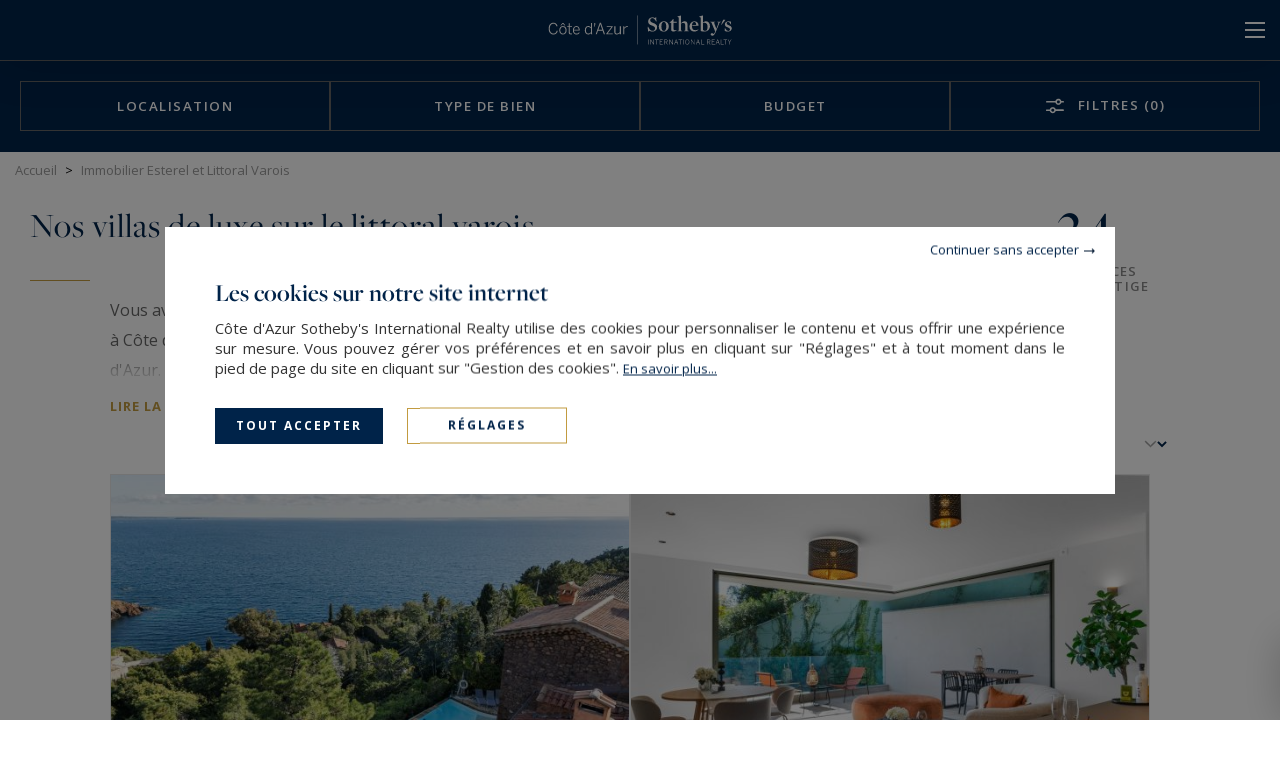

--- FILE ---
content_type: text/html; charset=utf-8
request_url: https://www.cotedazur-sothebysrealty.com/fr/immobilier-luxe-esterel-littoral-varois/&new_research=1
body_size: 21315
content:
<!DOCTYPE html>
<html
    class="js-menuBurgered noJS
    "
    lang="fr" xmlns="http://www.w3.org/1999/xhtml"
>
<head>
        <meta http-equiv="Content-Type" content="text/html; charset=utf-8"/>
    <title>Nos villas de luxe sur le littoral varois - Immobilier de luxe</title>
    <meta name="description" content="Découvrez toutes nos villas de luxe sur le littoral varois avec Côte d'Azur Sotheby's International Realty, agence immobilière de luxe sur la Côte d'azur."/>
    <meta name="keywords" content="villas de luxe sur le littoral varois" />
    <meta name="revisit-after" content="10 days" />
    <meta name ="format-detection" content="telephone=no" />
    <meta name="apple-mobile-web-app-capable" content="yes"/>
    <meta name="apple-mobile-web-app-title" content="Côte d'Azur Sotheby's International Realty"/>
    <meta name="viewport" content="width=device-width"/>
    <meta http-equiv="X-UA-Compatible" content="IE=edge" />
    <meta name="p:domain_verify" content="2e5439383b3371877c3e318914acfe7d"/>

    <script>
        var tarteaucitronCustomText = {
            "middleBarHead": "",
            "adblock": "Bonjour! Ce site joue la transparence et vous donne le choix des services tiers à activer.",
            "adblock_call": "Merci de désactiver votre adblocker pour commencer la personnalisation.",
            "reload": "Recharger la page",
            "alertBigScroll": "En continuant de défiler,",
            "alertBigClick": "En poursuivant votre navigation,",
            "alertBig": "vous acceptez l'utilisation de services tiers pouvant installer des cookies",
            "alertBigPrivacy": "<span class='tarteaucitronTitre'>Les cookies sur notre site internet </span>Côte d'Azur Sotheby's International Realty utilise des cookies pour personnaliser le contenu et vous offrir une expérience sur mesure. Vous pouvez gérer vos préférences et en savoir plus en cliquant sur \"Réglages\" et à tout moment dans le pied de page du site en cliquant sur \"Gestion des cookies\". <a href='/fr/mentions-legales/#cookies'>En&nbsp;savoir&nbsp;plus...</a>",
            "alertSmall": "Gestion des services",
            "acceptAll": "Tout accepter",
            "personalize": "Réglages",
            "close": "Continuer sans accepter",
            "privacyUrl": "Politique de confidentialité",
            "all": "Préférences pour tous les services",
            "info": "Protection de votre vie privée",
            "disclaimer": "Côte d'Azur Sotheby's International Realty utilise des cookies pour personnaliser le contenu et vous offrir une expérience sur mesure. En autorisant ces services tiers, vous acceptez le dépôt et la lecture de cookies et l'utilisation de technologies de suivi nécessaires à leur bon fonctionnement. <a href='/fr/mentions-legales/#cookies'>En&nbsp;savoir&nbsp;plus...</a>",
            "allow": "Autoriser",
            "deny": "Interdire",
            "noCookie": "Ce service ne dépose aucun cookie.",
            "useCookie": "Ce service peut déposer",
            "useCookieCurrent": "Ce service a déposé",
            "useNoCookie": "Ce service n'a déposé aucun cookie.",
            "more": "En&nbsp;savoir&nbsp;plus",
            "source": "Voir le site officiel",
            "credit": "Gestion des cookies par tarteaucitron.js",
            "noServices": "Ce site n'utilise aucun cookie nécessitant votre consentement.",
            "toggleInfoBox": "Afficher/masquer les informations sur le stockage des cookies",
            "title": "Panneau de gestion des cookies",
            "cookieDetail": "Détail des cookies",
            "ourSite": "sur notre site",
            "newWindow": "(nouvelle fenêtre)",
            "allowAll": "Tout accepter",
            "denyAll": "Tout refuser",
            "validate": "Enregistrer",
            "fallback": "est désactivé.",
            "ads": {
                "title": "Régies publicitaires",
                "details": "Les régies publicitaires permettent de générer des revenus en commercialisant les espaces publicitaires du site."
            },
            "analytic": {
                "title": "Mesure d'audience",
                "details": "Les services de mesure d'audience permettent de générer des statistiques de fréquentation utiles à l'amélioration du site."
            },
            "social": {
                "title": "Réseaux sociaux",
                "details": "Les réseaux sociaux permettent d'améliorer la convivialité du site et aident à sa promotion via les partages."
            },
            "video": {
                "title": "Vidéos",
                "details": "Les services de partage de vidéo permettent d'enrichir le site de contenu multimédia et augmentent sa visibilité."
            },
            "comment": {
                "title": "Commentaires",
                "details": "Les gestionnaires de commentaires facilitent le dépôt de vos commentaires et luttent contre le spam."
            },
            "support": {
                "title": "Support",
                "details": "Les services de support vous permettent d'entrer en contact avec l'équipe du site et d'aider à son amélioration."
            },
            "api": {
                "title": "APIs",
                "details": "Les APIs permettent de charger des scripts : géolocalisation, moteurs de recherche, traductions, ..."
            },
            "other": {
                "title": "Autre",
                "details": "Services visant à afficher du contenu web."
            },
            "mandatoryTitle": "Cookies obligatoires",
            "mandatoryText": "Ce site utilise des cookies nécessaires à son bon fonctionnement qui ne peuvent pas être désactivés."
        };
    </script>
    <script src="/theme/_siteSIR2021.sircotazu/js/consentement/tarteaucitron.min.js?20240819"></script>

    <script >
    tarteaucitron.init({
        // "privacyUrl": "/fr/mentions-legales/#cookies", /* Privacy policy url */
        "showIcon": false, /* Show cookie icon to manage cookies */
        "DenyAllCta": false, /* Show the deny all button */
        "removeCredit": true, /* Remove credit link */
        "closePopup": true,
        "showDetailsOnClick": false
    });
    </script>

    <!-- Google Tag Manager -->
<script type="text/javascript">
    tarteaucitron.user.googletagmanagerId = 'GTM-P3F3HM5';
    (tarteaucitron.job = tarteaucitron.job || []).push('googletagmanager');

    tarteaucitron.user.linkedininsighttag = '5039665';
    (tarteaucitron.job = tarteaucitron.job || []).push('linkedininsighttag');
</script>
<!-- End Google Tag Manager -->



    <link rel="stylesheet" type="text/css" href="/theme/_siteSIR2021.sircotazu/js/selectr/selectr.min.css?20220303"/>
    <link rel="stylesheet" type="text/css" href="/theme/_siteSIR2021.sircotazu/stylesheets/base.css?20250711="/>


    <link rel="stylesheet" type="text/css" href="/theme/_siteSIR2021.sircotazu/stylesheets/annonces_listing.css?20250522="/>
















    <script id="slugsData" type="application/json">
        {
            "completeLink": "/fr/",
            "curentSlug": "immobilier-luxe-esterel-littoral-varois/",
            "slugs": {
                "acheter/": "Vente",
                "": "Location",
                "": "LocSaison",
                "immobilier-luxe-cote-azur-vue-mer/": "__protected__",
                "immobilier-luxe-pieds-dans-leau-cote-azur/": "__protected__",
                "immobilier-contemporain-cote-azur/": "__protected__",
                "maison-bourgeoise-cote-azur/": "__protected__",
                "penthouse-cote-azur/": "__protected__",
                "immobilier-de-luxe-provence/": "__protected__",
                "": "__protected__"
            },
            "currentTransac": "Vente",
            "transactions" : {
                "Vente" : "selected",
                "fake": ""
            }
        }
    </script>
    <script id="moteurData" type="application/json">
        {
            "transacs": [
                {
                    "name": "transac",
                    "value": "Vente",
                    "label": "Acheter"
                },
                {
                    "name": "transac",
                    "value": "LocSaison",
                    "label": ""
                }
            ],
            "pageParamFilters": {"address_pays":"FR","address_zipcode":["83530","83380","06590","83600","83700"]},
            "currentSecteurs" : "",
            "secteurs": [
                {"id":"esterel","value":["FR;83530;agay","FR;83530;antheor","FR;83370;frejus","FR;83440;tourrettes","FR;83700;le-trayas","FR;83600;les-adrets-de-l-esterel","FR;83380;les-issambres","FR;83380;roquebrune-sur-argens","FR;83520;roquebrune-sur-argens","FR;83370;st-aygulf","FR;83700;st-raphael","FR;06590;theoule-sur-mer"],"label":"Esterel & Littoral","count":"27","disabled":false},
                {"id":"canne_environs","value":["FR;06600;antibes","FR;06400;cannes","FR;06150","FR;06160;cap-d-antibes","FR;06220;le-golfe-juan","FR;06160;juan-les-pins","FR;06110;le-cannet","FR;06210","FR;06220;vallauris","FR;06590;th\u00e9oule-sur-mer","FR;06370","FR;06250","FR;06560"],"label":"Cannes & environs","count":"160","disabled":false},
                {"id":"arriere_pays_cannois","value":["FR;83440","FR;06130","FR;06520;","FR;06740","FR;06650","FR;06330","FR;06530","FR;06550","FR;06580","FR;06810","FR;06250","FR;06370","FR;06560","FR;06410","FR;06750","FR;06350"],"label":"Arri\u00e8re-Pays Cannois","count":"46","disabled":false},
                {"id":"arriere_pays_nicois","value":["FR;06480;la-colle-sur-loup","FR;06330;roquefort-les-pins","FR;06570;st-paul-de-vence","FR;06570;st-paul","FR;06140;vence","FR;06640;st-jeannet","FR;06610;la-gaude","FR;06790"],"label":"Arri\u00e8re-Pays Ni\u00e7ois","count":"11","disabled":false},
                {"id":"saint_tropez","value":["FR;83310;beauvallon","FR;83240;cavalaire-sur-mer","FR;83310;cogolin","FR;83580;gassin","FR;83310;grimaud","FR;83310;port-grimaud","FR;83420;la-croix-valmer","FR;83680;la-garde-freinet","FR;83310;la-mole","FR;83980;lavandou","FR;83980;le-lavandou","FR;83120;le-plan-de-la-tour","FR;83120;plan-de-la-tour","FR;83350;ramatuelle","FR;83820;rayol-canadel-sur-mer","FR;83990;st-tropez","FR;83120;ste-maxime","FR;83380"],"label":"St-Tropez et Golfe de St-Tropez","count":"57","disabled":false},
                {"id":"nice","value":["FR;06000;nice","FR;06100","FR;06200","FR;06270","FR;06300","FR;06440","FR;06670;colomars","FR;06670;levens","FR;06690;tourrette-levens","FR;06700","FR;06800","FR;06950;falicon"],"label":"Nice & environs","count":"73","disabled":false},
                {"id":"cap_ferrat","value":["FR;06230","FR;06310","FR;06240","FR;06320","FR;06360","FR;06320"],"label":"Cap-Ferrat & environs","count":"62","disabled":false},
                {"id":"autour_monaco","value":["FR;06240","FR;06500","FR;06360","FR;06440","FR;06320","FR;06190"],"label":"Autour de Monaco","count":"54","disabled":false},
                {"id":"autres_regions","value":["FR@FR;83530;agay","FR;06750;FR;04260;allos;valderoure","FR;83530;antheor","FR;83370;frejus","FR;83440","FR;83700;le-trayas","FR;83600;les-adrets-de-l-esterel","FR;83380;les-issambres","FR;83380;roquebrune-sur-argens","FR;83520;roquebrune-sur-argens","FR;83370;st-aygulf","FR;83700;st-raphael","FR;06590;theoule-sur-mer","FR;06600;antibes","FR;06400;cannes","FR;06150","FR;06160;cap-d-antibes","FR;06220;le-golfe-juan","FR;06160;juan-les-pins","FR;06110;le-cannet","FR;06210","FR;06220;vallauris","FR;06590;th\u00e9oule-sur-mer","FR;06370","FR;06250","FR;06560","FR;06790","FR;06130;grasse","FR;06140;tourrettes-sur-loup","FR;06140;vence","FR;06250;mougins","FR;06330","FR;06370;mouans-sartoux","FR;06410;biot","FR;06440","FR;06450;st-martin-vesubie","FR;06480;la-colle-sur-loup","FR;06520","FR;06530;cabris","FR;06530;le-tignet","FR;06530;peymeinade","FR;06530;st-cezaire-sur-siagne","FR;06550;la-roquette-sur-siagne","FR;06560;valbonne","FR;06570;st-paul-de-vence","FR;06610","FR;06640","FR;06650;le-rouret","FR;06650;opio","FR;06670;colomars","FR;06670;levens","FR;06740;chateauneuf-grasse","FR;06810;auribeau-sur-siagne","FR;06830;gilette","FR;83440;callian","FR;83440;fayence-canton-de-fayence","FR;83440","FR;83600;les-adrets-de-l-esterel","FR;06480;la-colle-sur-loup","FR;06330;roquefort-les-pins","FR;06570;st-paul-de-vence","FR;06570;st-paul","FR;06140;vence","FR;06640;st-jeannet","FR;06610;la-gaude","FR;83310;beauvallon","FR;83240;cavalaire-sur-mer","FR;83310;cogolin","FR;83580;gassin","FR;83310;grimaud","FR;83310;port-grimaud","FR;83420;la-croix-valmer","FR;83680;la-garde-freinet","FR;83310;la-mole","FR;83980;lavandou","FR;83980;le-lavandou","FR;83120;le-plan-de-la-tour","FR;83120;plan-de-la-tour","FR;83350;ramatuelle","FR;83820;rayol-canadel-sur-mer","FR;83990;st-tropez","FR;83120;ste-maxime","FR;83380","FR;06440","FR;06950;falicon","FR;06690;tourrette-levens","FR;06000;nice","FR;06100","FR;06200","FR;06300","FR;06700","FR;06270","FR;06670","FR;06800","FR;06230","FR;06310","FR;06240","FR;06320","FR;06360","FR;06320","FR;06240","FR;06500","FR;06360","FR;06440","FR;06320","FR;06190","FR;06350"],"label":"Ailleurs","count":"426","disabled":false},
                {"id":"plage-du-midi","value":["FR;06400;;%PLAGE DU MIDI%"],"label":"Cannes ( Plage du midi )","count":"1","disabled":false},
                {"id":"croix-des-gardes","value":["FR;;;%CROIX DES GARDES%"],"label":"Cannes ( Croix des gardes )","count":"3","disabled":false},
                {"id":"riou-petit","value":["FR;;;%RIOU-PETIT JUAS%"],"label":"Cannes ( Riou-Petit Juas )","count":"0","disabled":true},
                {"id":"suquet","value":["FR;;;%SUQUET%"],"label":"Cannes ( Le Suquet )","count":"1","disabled":false},
                {"id":"centre","value":["FR;06400;;%CENTRE%","FR;;;%CROISETTE%","FR;;;%BANANE%"],"label":"Cannes ( Centre \/ Croisette \/ Banane )","count":"34","disabled":false},
                {"id":"pointe-croisette","value":["FR;06400;;%POINTE CROISETTE%"],"label":"Cannes ( Pointe Croisette )","count":"2","disabled":false},
                {"id":"californie","value":["FR;;;%CALIFORNIE%"],"label":"Cannes ( Californie )","count":"25","disabled":false},
                {"id":"palm-beach","value":["FR;;;%PALM BEACH%"],"label":"Cannes ( Palm Beach )","count":"7","disabled":false},
                {"id":"super-cannes","value":["FR;;;%SUPER CANNES%"],"label":"Cannes ( Super Cannes )","count":"4","disabled":false},
                null
            ],
            "currentCities" : "",
            "cities": [
                {
                    "id": "FR;83530;antheor",
                    "label": "Anthéor - 83530",
                    "value": "FR;83530;antheor"
                 },
                {
                    "id": "FR;83600;les-adrets-de-l-esterel",
                    "label": "Les Adrets-de-l'Estérel - 83600",
                    "value": "FR;83600;les-adrets-de-l-esterel"
                 },
                {
                    "id": "FR;83380;les-issambres",
                    "label": "Les Issambres - 83380",
                    "value": "FR;83380;les-issambres"
                 },
                {
                    "id": "FR;83700;st-raphael",
                    "label": "Saint-Raphaël - 83700",
                    "value": "FR;83700;st-raphael"
                 },
                {
                    "id": "FR;06590;theoule-sur-mer",
                    "label": "Théoule-sur-Mer - 06590",
                    "value": "FR;06590;theoule-sur-mer"
                 },
                null
            ],
            "currentCategories" : "",
            "categories": [
                {
                    "name": "category[]",
                    "value": "Appartment",
                    "label": "Appartement"
                },
                {
                    "name": "category[]",
                    "value": "House",
                    "label": "Maison"
                },
                null
            ],
            "lifestyles": [
                {
                    "name": "filtres_perso[lifestyles][]",
                    "value": "VUEMER",
                    "label": "Vue mer",
                    "checked": ""
                },
                {
                    "name": "filtres_perso[lifestyles][]",
                    "value": "PIEDSDANSEAU",
                    "label": "Première Ligne et Pieds dans l'eau",
                    "checked": ""
                },
                {
                    "name": "filtres_perso[lifestyles][]",
                    "value": "CONTEMPORAIN",
                    "label": "Contemporain",
                    "checked": ""
                },
                {
                    "name": "filtres_perso[lifestyles][]",
                    "value": "BELLEEPOQUE",
                    "label": "Belle Epoque",
                    "checked": ""
                },
                {
                    "name": "filtres_perso[lifestyles][]",
                    "value": "PENTHOUSE",
                    "label": "Penthouse & Dernier Étage",
                    "checked": ""
                },
                {
                    "name": "filtres_perso[lifestyles][]",
                    "value": "PROVENCAL",
                    "label": "Provençal",
                    "checked": ""
                },
                {
                    "name": "filtres_perso[lifestyles][]",
                    "value": "GREEN",
                    "label": "",
                    "checked": ""
                }
            ],
            "prestations": [
                {
                    "name": "piscine",
                    "value": "1",
                    "label": "Piscine",
                    "checked": ""
                },
                {
                    "name": "parkings",
                    "value": "1",
                    "label": "Parking",
                    "checked": ""
                },
                {
                    "name": "terrasse",
                    "value": "1",
                    "label": "Terrasse",
                    "checked": ""
                },
                {
                    "name": "balcon",
                    "value": "1",
                    "label": "balcon",
                    "checked": ""
                },
                {
                    "name": "video",
                    "value": "1",
                    "label": "Avec vidéo",
                    "checked": ""
                }
            ]
        }
    </script>
    <script id="translations" type="application/json">
        {
            "TXT_ITI_IS_POSSIBLE" : "Numéro possible",
            "TXT_ITI_INVALID_COUNTRY_CODE" : "Indicatif téléphonique invalide",
            "TXT_ITI_TOO_SHORT" : "Numéro trop court",
            "TXT_ITI_TOO_LONG" : "Numéro trop long",
            "TXT_ITI_IS_POSSIBLE_LOCAL_ONLY" : "Numéro possible mais indicatif téléphonique non fourni",
            "TXT_ITI_INVALID_LENGTH" : "Taille du numéro invalide"
        }
    </script>

    <!-- Pinterest Tag -->
    <script>
    !function(e){if(!window.pintrk){window.pintrk = function () {
    window.pintrk.queue.push(Array.prototype.slice.call(arguments))};var
      n=window.pintrk;n.queue=[],n.version="3.0";var
      t=document.createElement("script");t.async=!0,t.src=e;var
      r=document.getElementsByTagName("script")[0];
      r.parentNode.insertBefore(t,r)}}("https://s.pinimg.com/ct/core.js");
    pintrk('load', '2613885115604', {em: '<user_email_address>'});
    pintrk('page');
    </script>
    <noscript>
    <img height="1" width="1" style="display:none;" alt=""
      src="https://ct.pinterest.com/v3/?event=init&tid=2613885115604&pd[em]=<hashed_email_address>&noscript=1" />
    </noscript>
    <!-- end Pinterest Tag -->


    <meta id="siteThemePath" value="/theme/_siteSIR2021.sircotazu/">

    <meta id="recaptchaKey" value="6LdaTK8UAAAAAEKqws9c5fLkc0hWxUmIStqnEXyF">

    <script src="/theme/_siteSIR2021.sircotazu/js/selectr/selectr-min.js?20221208" defer></script>
    <script src="/theme/_siteSIR2021.sircotazu/js/main.min.js?20241119" defer></script>
    <script src="/theme/_siteSIR2021.sircotazu/js/form.min.js?20250312" defer></script>
    <script src="/theme/_siteSIR2021.sircotazu/js/annonces_listing.min.js?20241119" defer></script>
    <script src="/theme/_siteSIR2021.sircotazu/js/update_selection.min.js?20221208" defer></script>


    <link rel="icon" type="image/png" href="/theme/_siteSIR2021.sircotazu/images/favicon.ico"/>

    <link rel="canonical" href="https://www.cotedazur-sothebysrealty.com/fr/immobilier-luxe-esterel-littoral-varois/&new_research=1"/>

    <link rel="alternate" hreflang="fr" href="https://www.cotedazur-sothebysrealty.com/fr/immobilier-luxe-esterel-littoral-varois/&new_research=1"/>
    <link rel="alternate" hreflang="en" href="https://www.cotedazur-sothebysrealty.com/en/esterel-var-coastline-real-estate/&new_research=1"/>

    <link rel="apple-touch-icon" href="/theme/_siteSIR2021.sircotazu/images/appleTouchIcon60.png">
    <link rel="apple-touch-icon" sizes="76x76" href="/theme/_siteSIR2021.sircotazu/images/appleTouchIcon76.png">
    <link rel="apple-touch-icon" sizes="120x120" href="/theme/_siteSIR2021.sircotazu/images/appleTouchIcon120.png">
    <link rel="apple-touch-icon" sizes="152x152" href="/theme/_siteSIR2021.sircotazu/images/appleTouchIcon152.png">

    <meta name="application-name" content="Côte d'Azur Sotheby's International Realty" />
    <meta name="msapplication-TileColor" content="#001839" />
    <meta name="msapplication-square70x70logo" content="/theme/_siteSIR2021.sircotazu/images/msTouch/smalltile-70x70.png" />
    <meta name="msapplication-square150x150logo" content="/theme/_siteSIR2021.sircotazu/images/msTouch/mediumtile-150x150.png" />
    <meta name="msapplication-wide310x150logo" content="/theme/_siteSIR2021.sircotazu/images/msTouch/widetile-310x150.png" />
    <meta name="msapplication-square310x310logo" content="/theme/_siteSIR2021.sircotazu/images/msTouch/largetile-310x310.png" />

    <script type="application/ld+json">
        {
            "@context": "https://schema.org/",
            "@type": "WebPage",
            "name": "Nos villas de luxe sur le littoral varois - Immobilier de luxe",
            "url": "https://www.cotedazur-sothebysrealty.com/fr/immobilier-luxe-esterel-littoral-varois/&new_research=1",
            "inLanguage":"fr",
            "description": "Découvrez toutes nos villas de luxe sur le littoral varois avec Côte d'Azur Sotheby's International Realty, agence immobilière de luxe sur la Côte d'azur."
        }
    </script>


    <script type="application/ld+json">
        {
            "@context": "https://schema.org/",
            "@type": "RealEstateListing",
            "name": "Nos villas de luxe sur le littoral varois - Immobilier de luxe",
            "url": "https://www.cotedazur-sothebysrealty.com/fr/immobilier-luxe-esterel-littoral-varois/&new_research=1",
            "inLanguage":"fr",
            "description": "Découvrez toutes nos villas de luxe sur le littoral varois avec Côte d'Azur Sotheby's International Realty, agence immobilière de luxe sur la Côte d'azur.",
            "offers": [
                {
                    "@type": "Offer",
                    "category": "villa",
                    "name": "Vente Villa Théoule-sur-Mer 6&nbsp;Pièces 260&nbsp;m²",
                    "image": "https://www.cotedazur-sothebysrealty.com/datas/biens/images/4544/4544_00-2026-01-07-0325.jpg",
                    "description": "Nichée au cœur d’un secteur préservé et particulièrement recherché de Théoule-sur-Mer, cette propriété d’exception bénéficie d’un environnement naturel rare avec accès à une crique privée, à seulement quelques minutes du village, des plages et des",
                    "price": "3750000.00",
                    "priceCurrency": "&euro;"
                },
                {
                    "@type": "Offer",
                    "category": "appartement",
                    "name": "Vente Appartement Les Adrets-de-l'Estérel 4&nbsp;Pièces 99&nbsp;m²",
                    "image": "https://www.cotedazur-sothebysrealty.com/datas/biens/images/4521/4521_00-2025-12-17-0122.jpg",
                    "description": "Appartement d’exception au cœur des Adrets-de-l’Estérel – Luminosité, calme et prestations haut de gamme Au cœur du pittoresque village des Adrets-de-l’Estérel, cette résidence intimiste livrée en 2025, composée de seulement neuf logements, offre un cadre",
                    "price": "735000.00",
                    "priceCurrency": "&euro;"
                },
                {
                    "@type": "Offer",
                    "category": "villa",
                    "name": "Vente Villa Les Issambres 8&nbsp;Pièces 175&nbsp;m²",
                    "image": "https://www.cotedazur-sothebysrealty.com/datas/biens/images/4490/4490_00-2025-12-23-0209.jpg",
                    "description": "Les Issambres villa rénovée avec vue mer panoramique Située dans le secteur prisé des Issambres, cette splendide villa entièrement rénovée avec raffinement offre un cadre de vie exceptionnel, où élégance, sérénité et panorama se conjuguent",
                    "price": "1790000.00",
                    "priceCurrency": "&euro;"
                },
                {
                    "@type": "Offer",
                    "category": "appartement",
                    "name": "Vente Appartement Théoule-sur-Mer 2&nbsp;Pièces 55.44&nbsp;m²",
                    "image": "https://www.cotedazur-sothebysrealty.com/datas/biens/images/4488/4488_00-2025-12-02-0153.jpg",
                    "description": "En co-exclusivité, à Théoule‑sur‑Mer, face à la sublime Baie de Cannes, découvrez ce charmant appartement 2 pièces de 55,44 m² en rez-de-jardin, au sein d’une résidence sécurisée avec gardien, piscine extérieure et salle de sport. Conçu pour profiter",
                    "price": "550000.00",
                    "priceCurrency": "&euro;"
                },
                {
                    "@type": "Offer",
                    "category": "appartement",
                    "name": "Vente Appartement Les Adrets-de-l'Estérel 4&nbsp;Pièces 97&nbsp;m²",
                    "image": "https://www.cotedazur-sothebysrealty.com/datas/biens/images/4480/4480_00-2025-11-25-0135.jpg",
                    "description": "Découvrez ce splendide appartement quatre pièces de 97 m², au cœur d’une résidence intimiste de seulement neuf logements, livrée en 2025, aux Adrets-de-l’Estérel, un village paisible niché entre mer et massif de l’Estérel, à cinq minutes de l’autoroute.",
                    "price": "965000.00",
                    "priceCurrency": "&euro;"
                },
                {
                    "@type": "Offer",
                    "category": "appartement",
                    "name": "Vente Appartement Les Adrets-de-l'Estérel 4&nbsp;Pièces 138&nbsp;m²",
                    "image": "https://www.cotedazur-sothebysrealty.com/datas/biens/images/4479/4479_00-2025-11-25-0135.jpg",
                    "description": "Situé au cœur du village préservé des Adrets-de-l’Estérel, cet appartement d’exception incarne un art de vivre où nature, lumière et élégance dialoguent en parfaite harmonie. Niché dans une résidence confidentielle livrée en 2025 – seulement neuf",
                    "price": "985000.00",
                    "priceCurrency": "&euro;"
                },
                {
                    "@type": "Offer",
                    "category": "villa",
                    "name": "Vente Villa Saint-Raphaël 4&nbsp;Pièces 224&nbsp;m²",
                    "image": "https://www.cotedazur-sothebysrealty.com/datas/biens/images/4451/4451_00-2025-12-03-1128.jpg",
                    "description": "Villa pieds dans l’eau à Anthéor, entre Cannes et Saint-Tropez Nichée sur le prestigieux front de mer de la Corniche d’Or, à Anthéor, cette villa d’exception incarne le raffinement et la quiétude de la Côte d’Azur. Située dans un domaine fermé, elle offre",
                    "subjectOf": {
                        "@type": "VideoObject",
                        "name": "Vente Villa Saint-Raphaël 4&nbsp;Pièces 224&nbsp;m²",
                        "description": "Villa pieds dans l’eau à Anthéor, entre Cannes et Saint-Tropez Nichée sur le prestigieux front de mer de la Corniche d’Or, à Anthéor, cette villa d’exception incarne le raffinement et la quiétude de la Côte d’Azur. Située dans un domaine fermé, elle offre",
                        "thumbnailUrl": "https://www.cotedazur-sothebysrealty.com/datas/biens/images/4451/4451_00-2025-12-03-1128.jpg",
                        "embedUrl": "https://www.youtube-nocookie.com/embed/7yQ5cv__VCY"
                    },
                    "price": "7000000.00",
                    "priceCurrency": "&euro;"
                },
                {
                    "@type": "Offer",
                    "category": "villa",
                    "name": "Vente Villa Les Adrets-de-l'Estérel 8&nbsp;Pièces 190&nbsp;m²",
                    "image": "https://www.cotedazur-sothebysrealty.com/datas/biens/images/4400/4400_00-2025-10-17-0248.jpg",
                    "description": "Au cœur d’un domaine privé et sécurisé avec gardien à l’année, à proximité des plages de Fréjus et de Mandelieu-la-Napoule, et à seulement 25 minutes de Cannes, cette élégante demeure provençale marie avec harmonie charme authentique et design",
                    "subjectOf": {
                        "@type": "VideoObject",
                        "name": "Vente Villa Les Adrets-de-l'Estérel 8&nbsp;Pièces 190&nbsp;m²",
                        "description": "Au cœur d’un domaine privé et sécurisé avec gardien à l’année, à proximité des plages de Fréjus et de Mandelieu-la-Napoule, et à seulement 25 minutes de Cannes, cette élégante demeure provençale marie avec harmonie charme authentique et design",
                        "thumbnailUrl": "https://www.cotedazur-sothebysrealty.com/datas/biens/images/4400/4400_00-2025-10-17-0248.jpg",
                        "embedUrl": "https://www.youtube-nocookie.com/embed/GixG4LDHaao"
                    },
                    "price": "1295000.00",
                    "priceCurrency": "&euro;"
                },
                {
                    "@type": "Offer",
                    "category": "villa",
                    "name": "Vente Villa Les Adrets-de-l'Estérel 5&nbsp;Pièces 170&nbsp;m²",
                    "image": "https://www.cotedazur-sothebysrealty.com/datas/biens/images/4360/4360_00-2025-10-01-0357.jpg",
                    "description": "Villa lumineuse avec vue mer, les Adrets-de-l’Estérel À quelques minutes à pied du charmant village des Adrets-de-l’Estérel, cette villa très lumineuse de 170 m², exposée plein sud, offre une vue exceptionnelle sur la mer, les Îles de Lérins et les",
                    "price": "1200000.00",
                    "priceCurrency": "&euro;"
                },
                {
                    "@type": "Offer",
                    "category": "villa",
                    "name": "Vente Villa Les Issambres 7&nbsp;Pièces 150&nbsp;m²",
                    "image": "https://www.cotedazur-sothebysrealty.com/datas/biens/images/4352/4352_00-2025-09-27-0253.jpg",
                    "description": "Villa avec vue mer et piscine aux Issambres, à proximité de Sainte-Maxime Aux Issambres, dans un environnement privilégié aux portes de Sainte-Maxime, cette villa bénéficie d’une superbe vue panoramique sur la mer. Conçue pour savourer pleinement l’art de",
                    "price": "1270000.00",
                    "priceCurrency": "&euro;"
                },
                null
            ]
        }
    </script>





    <link href='https://fonts.googleapis.com/css?family=Open+Sans:300,400,500,600,700' rel='stylesheet' type='text/css'/>
    <link rel="stylesheet" href="https://use.typekit.net/tza1mtp.css"/>


</head>
<body>
    
<div id="main" class="annonces-esterelListing tpl_module_annonces_default">
    <header class="header">
	<div class="header_top">
		<span class="header_contact_btn header_ico js-dynamicAsideBtn" data-d-aside-target="asideContact"><img src="/theme/_siteSIR2021.sircotazu/images/ico_phone_home.svg" alt=""></span>

		<span class="header_ico js-dynamicAsideBtn asidePreferences" data-d-aside-target="asidePreferences">
			<span class="selected">
				<img src="/theme/_siteSIR2021.sircotazu/images/flags/fr.png" alt="Préférences" />
			</span>
			<span class="">
				<img src="/theme/_siteSIR2021.sircotazu/images/flags/en.png" alt="Préférences" />
			</span>
		</span>

		<a class="header_ico selection" href="/fr/ma-selection/" title=""><img src="/theme/_siteSIR2021.sircotazu/images/ico_selection.svg" alt="Sauvegarder"><span class="nb_selection">0</span></a>
	</div>
	<div class="header_main">
		<div class="header_search_wrapper">
		</div>
		<div class="header_logo">
			<a href="https://www.cotedazur-sothebysrealty.com/fr/" title="Côte d'Azur Sotheby's International Realty">
				<img class="header_logo_img" src="/theme/_siteSIR2021.sircotazu/images/logo_blanc.svg" alt="Côte d'Azur Sotheby's International Realty" />
			</a>
		</div>
		<div class="header_toggler"></div>
		<nav class="header_menu">
			<div class="header_burgered_top">
				<span class="header_contact_btn header_ico js-dynamicAsideBtn" data-d-aside-target="asideContact"><img src="/theme/_siteSIR2021.sircotazu/images/ico_phone_home.svg" alt=""></span>
				<span class="header_ico js-dynamicAsideBtn asidePreferences" data-d-aside-target="asidePreferences">
					<span class="selected">
						<img src="/theme/_siteSIR2021.sircotazu/images/flags/fr.png" alt="Préférences" />
					</span>
					<span class="">
						<img src="/theme/_siteSIR2021.sircotazu/images/flags/en.png" alt="Préférences" />
					</span>
				</span>
				<a class="header_ico selection" href="/fr/ma-selection/" title=""><img src="/theme/_siteSIR2021.sircotazu/images/ico_selection.svg" alt="Sauvegarder"><span class="nb_selection">0</span></a>
			</div>
			<div class="header_menu_items_wrapper">
    <ul class="header_menu_items">


        <li class="header_menu_item header_menu_parent">
            <a class="header_menu_link" href="/fr/acheter/&new_research=1" title="">Acheter</a>
            <div class="header_sousMenu">
                <div class="header_sousMenu_back">< Retour Acheter</div>
                <ul class="header_sousMenu_items">
                    <li class="header_sousMenu_item"><a class="header_sousMenu_link" href="/fr/acheter/&new_research=1" title="">Acheter</a></li>
                    <li class="header_sousMenu_item"><a class="header_sousMenu_link" href="/fr/private-desk/&new_research=1" title="Private Desk - Propriétés de prestige">Private Desk - Propriétés de prestige</a></li>
                    <li class="header_sousMenu_item"><a class="header_sousMenu_link" href="/fr/exclusivites/&new_research=1" title="Nos Exclusivités">Nos Exclusivités</a></li>
                    <li class="header_sousMenu_item"><a class="header_sousMenu_link" href="/fr/programme-neuf-cote-azur/" title="Programme Neuf">Programme Neuf</a></li>
                    <li class="header_sousMenu_item"><a class="header_sousMenu_link" href="/fr/style-de-vie-immobilier-luxe/" title="">Style de Vie</a></li>
                    <li class="header_sousMenu_item"><a class="header_sousMenu_link" href="/fr/destination-immobilier-luxe/" title="">Destination</a></li>
                </ul>
            </div>
        </li>

        <li class="header_menu_item header_menu_parent">
            <span title="Sotheby's" class="header_menu_link">SOTHEBY'S</span>
            <div class="header_sousMenu">
                <div class="header_sousMenu_back">< Retour SOTHEBY'S</div>
                <ul class="header_sousMenu_items">
					<li class="header_sousMenu_item"><a class="header_sousMenu_link" href="/fr/reseau/" title="">Réseau</a></li>
                    <li class="header_sousMenu_item"><a class="header_sousMenu_link" href="/fr/magazines-sothebys/" title="">Magazines</a></li>
					<li class="header_sousMenu_item"><a class="header_sousMenu_link" href="/fr/videos-proprietes-cote-azur/" title="Vidéos">Vidéos</a></li>
					<li class="header_sousMenu_item"><a class="header_sousMenu_link" href="/fr/immobilier-luxe/" title="">Immobilier de Luxe</a></li>
                </ul>
            </div>
        </li>

        <li class="header_menu_item header_menu_parent">
            <span title="Actualités" class="header_menu_link">Actualités</span>
            <div class="header_sousMenu">
                <div class="header_sousMenu_back">< Retour Actualités</div>
                <ul class="header_sousMenu_items">
                    <li class="header_sousMenu_item"><a class="header_sousMenu_link" href="/fr/actualites-immobiliere/" title="">Toutes les actualités</a></li>
                    <li class="header_sousMenu_item"><a class="header_sousMenu_link" href="/fr/actualites/" title="">News</a></li>
                    <li class="header_sousMenu_item"><a class="header_sousMenu_link" href="/fr/presse/" title="Nos articles de presse">Presse</a></li>
                    <li class="header_sousMenu_item"><a class="header_sousMenu_link" href="/fr/marketing/" title="">Marketing</a></li>
                    <li class="header_sousMenu_item"><a class="header_sousMenu_link" href="/fr/fiscalite-immobilier/" title="">Fiscalité & Reglementations</a></li>
                    <li class="header_sousMenu_item"><a class="header_sousMenu_link" href="/fr/partenariats/" title="">Partenariats</a></li>
                </ul>
            </div>
        </li>

        <li class="header_menu_item">
            <a href="/fr/region/" title="" class="header_menu_link">Région</a>
        </li>

        <li class="header_menu_item header_menu_parent">
            <span title="" class="header_menu_link">Agences</span>
            <div class="header_sousMenu">
                <div class="header_sousMenu_back">< Retour Agences</div>
                <ul class="header_sousMenu_items">
                    <li class="header_sousMenu_item"><a class="header_sousMenu_link" href="/fr/agences/" title="">Trouver une agence</a></li>
                    <li class="header_sousMenu_item"><a class="header_sousMenu_link" href="/fr/nos-services/" title="">Nos services</a></li>
                    <li class="header_sousMenu_item"><a class="header_sousMenu_link" href="/fr/confiez-nous-votre-recherche/" title="Confiez-nous votre recherche">Confier votre recherche</a></li>
                    <li class="header_sousMenu_item"><a class="header_sousMenu_link" href="/fr/recrutement/" title="Recrutement">Recrutement</a></li>
                </ul>
            </div>
        </li>

        <li class="header_menu_item vendre">
            <a href="/fr/estimation-immobiliere-cote-azur/" title="" class="header_menu_link">Vendre avec nous</a>
        </li>
    </ul>
</div>

		</nav>
	</div>
</header>
<div id="asideContact" class="dynamicAside">
	<div class="dynamicAside__wrapper">
		<div class="titre_lineGold">Contactez-nous</div>
		<div class="container_agence">
			<div class="container_agence_info">
				<span class="brand">Côte d'Azur (Cannes)<br>Sotheby's International Realty</span>
				<div class="ctn_info">
					<ul>
						<li class="address">74 boulevard de la Croisette</li>
						<li class="address">06400 CANNES, France</li>
						<li class="phone"><a href="tel:+33492921288" title="+33&nbsp;4&nbsp;92&nbsp;92&nbsp;12&nbsp;88">+33&nbsp;4&nbsp;92&nbsp;92&nbsp;12&nbsp;88</a></li>
					</ul>
				</div>
			</div>
		</div>
		<div class="container_agence">
			<div class="container_agence_info">
				<span class="brand">Côte d'Azur (Beaulieu)<br>Sotheby's International Realty</span>
				<div class="ctn_info">
					<ul>
						<li class="address">37 boulevard Marinoni</li>
						<li class="address">06310 BEAULIEU SUR MER, France</li>
						<li class="phone"><a href="tel:+33492921288" title="+33&nbsp;4&nbsp;92&nbsp;92&nbsp;12&nbsp;88">+33&nbsp;4&nbsp;92&nbsp;92&nbsp;12&nbsp;88</a></li>
					</ul>
				</div>
			</div>
		</div>
		<div class="container_agence">
			<div class="container_agence_info">
				<span class="brand">Côte d'Azur (Cap Ferrat)<br>Sotheby's International Realty</span>
				<div class="ctn_info">
					<ul>
						<li class="address">3 avenue Denis Semeria</li>
						<li class="address">06230 SAINT JEAN CAP FERRAT, France</li>
						<li class="phone"><a href="tel:+33492921288" title="+33&nbsp;4&nbsp;92&nbsp;92&nbsp;12&nbsp;88">+33&nbsp;4&nbsp;92&nbsp;92&nbsp;12&nbsp;88</a></li>
					</ul>
				</div>
			</div>
		</div>
		<div class="container_agence">
			<div class="container_agence_info">
				<span class="brand">Côte d'Azur (St Tropez)<br>Sotheby's International Realty</span>
				<div class="ctn_info">
					<ul>
						<li class="address">9 avenue Paul Roussel</li>
						<li class="address">83990 SAINT TROPEZ, France</li>
						<li class="phone"><a href="tel:+33492921288" title="+33&nbsp;4&nbsp;92&nbsp;92&nbsp;12&nbsp;88">+33&nbsp;4&nbsp;92&nbsp;92&nbsp;12&nbsp;88</a></li>
					</ul>
				</div>
			</div>
		</div>
		<div class="container_agence">
			<div class="container_agence_info">
				<span class="brand">Côte d'Azur (Nice)<br>Sotheby's International Realty</span>
				<div class="ctn_info">
					<ul>
						<li class="address">5 rue Longchamp</li>
						<li class="address">06000 NICE, France</li>
						<li class="phone"><a href="tel:+33492921288" title="+33&nbsp;4&nbsp;92&nbsp;92&nbsp;12&nbsp;88">+33&nbsp;4&nbsp;92&nbsp;92&nbsp;12&nbsp;88</a></li>
					</ul>
				</div>
			</div>
		</div>
		<div class="container_agence">
			<div class="container_agence_info">
				<span class="brand">Côte d'Azur (Mougins)<br>Sotheby's International Realty</span>
				<div class="ctn_info">
					<ul>
						<li class="address">300 avenue de Tournamy</li>
						<li class="address">06085 MOUGINS, France</li>
						<li class="phone"><a href="tel:+33492921288" title="+33&nbsp;4&nbsp;92&nbsp;92&nbsp;12&nbsp;88">+33&nbsp;4&nbsp;92&nbsp;92&nbsp;12&nbsp;88</a></li>
					</ul>
				</div>
			</div>
		</div>
		<div class="form_container">
			<span class="titre_form">Envoyer un mail</span>
			<form id="contact_header" class="form" method="post" action="/fr/contact-ajax/">
				<div class="contact_submit_response"></div>
				<input type="hidden" name="agence_id" id="agence_id" value="1" />
				<p class="honey">
					<label for="website">Veuillez laisser la valeur initiale de ce champ</label>
					<input type="text" name="website" value="" />
				</p>
				
				<div class="writable-input">
					<input type="text" id="last_name_header" class="form__float-label-input" name="last_name" class="required">
					<label for="last_name_header">Nom*</label>
					<input type="hidden" name="is_required[]" value="last_name" />
				</div>
				<div class="writable-input">
					<input type="tel" inputmode="tel" autocomplete="tel" id="phone_header" class="form__float-label-input phoneInput" name="phone">
					<label for="phone_header">Téléphone ¹</label>
				</div>
				<div class="writable-input">
					<input type="text" id="email_header" class="form__float-label-input" name="email" class="required">
					<label for="email_header">Email*</label>
					<input type="hidden" name="is_required[]" value="email" />
				</div>
				<div class="writable-input input_textarea">
					<textarea name="message" class="form__float-label-input" id="message_header"></textarea>
					<label for="message_header">Message</label>
				</div>
				<p class="honey">
					<label for="7he5unfgjakd8l1sgjrgl04mhp">Veuillez laisser la valeur initiale de ce champ</label>
					<input type="text" name="7he5unfgjakd8l1sgjrgl04mhp" id="7he5unfgjakd8l1sgjrgl04mhp" value="7he5unfgjakd8l1sgjrgl04mhp" />
				</p>
				<input type="hidden" name="subject" value="Demande de renseignement" />
				<button id="send_email" class="btn_submit js-contactFormSubmit" type="submit">Envoyer <i class="ico_arrow_btn ico_arrow_btn_white"></i><span class="inlineLoader"></span></button>
				<input type="hidden" name="send_email">
			</form>
			
		</div>
	</div>

</div>
<div id="asidePreferences" class="dynamicAside">
	<div class="dynamicAside__wrapper">
		<div class="titre_lineGold">Préférences</div>
		<div class="language">
			<p class="prefSelect__label" data-pref-target="selectLang">Langues</p>
			<div class="prefSelect" data-id="selectLang">
				<div class="prefSelect__option selected" data-value="fran&ccedil;ais">
					<a href="/fr/immobilier-luxe-esterel-littoral-varois/&new_research=1">
						<img src="/theme/_siteSIR2021.sircotazu/images/flags/fr.png" alt="fr">
						fran&ccedil;ais
					</a>
				</div>
				<div class="prefSelect__option " data-value="english">
					<a href="/en/esterel-var-coastline-real-estate/&new_research=1">
						<img src="/theme/_siteSIR2021.sircotazu/images/flags/en.png" alt="en">
						english
					</a>
				</div>
			</div>
		</div>
		<div class="devise">
			<form id="devise_form_header" method="post">
				<p class="prefSelect__label" data-pref-target="selectCurrency">Devises</p>
				<select name="devise" id="selectCurrency" class="prefSelect__select">
					<option value="EUR" selected="selected">&euro; (EUR)</option>
					<option value="USD" >USD</option>
					<option value="JPY" >JPY</option>
					<option value="BGN" >BGN</option>
					<option value="CZK" >CZK</option>
					<option value="DKK" >DKK</option>
					<option value="GBP" >GBP</option>
					<option value="HUF" >HUF</option>
					<option value="PLN" >PLN</option>
					<option value="RON" >RON</option>
					<option value="SEK" >SEK</option>
					<option value="CHF" >CHF</option>
					<option value="NOK" >NOK</option>
					<option value="HRK" >HRK</option>
					<option value="RUB" >RUB</option>
					<option value="TRY" >TRY</option>
					<option value="AUD" >AUD</option>
					<option value="BRL" >BRL</option>
					<option value="CAD" >CAD</option>
					<option value="CNY" >CNY</option>
					<option value="HKD" >HKD</option>
					<option value="IDR" >IDR</option>
					<option value="ILS" >ILS</option>
					<option value="INR" >INR</option>
					<option value="KRW" >KRW</option>
					<option value="MXN" >MXN</option>
					<option value="MYR" >MYR</option>
					<option value="NZD" >NZD</option>
					<option value="PHP" >PHP</option>
					<option value="SGD" >SGD</option>
					<option value="THB" >THB</option>
					<option value="ZAR" >ZAR</option>
					<option value="AED" >AED</option>
					<option value="MUR" >MUR</option>
				</select>
			</form>
		</div>
	</div>
</div>


    <section class="annonce_section">
    <form id="moteur" class="moteur moteur_annonce js-mainMoteurForm" method="post" :action="action">
    <div class="floatMoteur">
        <div class="ctn_moteur_annonce">
            <div class="moteur_form">
                <!-- <div class="toolbox__wrapper">
                    <button type="button" class="moteur_button moteur_button_transacs toolbox__button" v-html="transacLabel">&nbsp;</button>
                    <div class="toolbox toolbox--transac">
                        <span class="closeCross" data-toolbox-closer></span>
                        <div class="toolbox__triangle"></div>
                        <vue-checkbox-group
                        class="vueCheckboxes--scroll"
                        v-model="currentTransacs"
                        :multiple="false"
                        :allow-deselect="false"
                        @input="onTransacChange"
                        :options="transacs"
                    ></vue-checkbox-group>
                    </div>
                </div> -->
                <div id="secteursToolBox" class="toolbox__wrapper">
                    <button
                    class="moteur_button moteur_button_secteurs toolbox__button"
                        :class="{isFilled: secteursIsFilled}"
                        type="button"
                        v-html="getFilledLabel('Localisation', currentSecteurs, true)"
                    >Localisation</button>
                    <div class="toolbox">
                        <span class="closeCross" data-toolbox-closer></span>
                        <div class="toolbox__triangle"></div>
                        <div class="btnToggleGroup">
                            <button class="btnToggle" :class="{ active: secteursMode == 'list' }" @click="secteursMode = 'list'" type="button">Liste</button>
                            <button class="btnToggle" :class="{ active: secteursMode == 'map' }" @click="secteursMode = 'map'; loadMap('map');" type="button">Carte</br>Côte d'Azur</button>
                            <button class="btnToggle" :class="{ active: secteursMode == 'cannes' }" @click="secteursMode = 'cannes'; loadMap('cannes');" type="button">Carte</br>CANNES</button>
                        </div>
                        <vue-checkbox-group
                            class="vueCheckboxes--scroll"
                            v-show="secteursMode == 'list'"
                            v-model="currentSecteurs"
                            :options="secteurs"
                            :option-comparator="secteursComparator"
                        ></vue-checkbox-group>
                        <moteur-map-svg v-show="['map', 'cannes'].indexOf(secteursMode) > -1" v-model="currentSecteurs"></moteur-map-svg>
                        <div class="ctnBtn">
                            <button class="btnClean" type="button" @click="currentSecteurs = []; closeToolboxes()">Effacer</button>
                            <button class="btn btnGoldBorder" type="button" @click="onFormChange(); closeToolboxes()">Rechercher</button>
                        </div>
                    </div>
                </div>

                <div v-show="transac !== 'LocSaison'" id="typeToolBox" class="toolbox__wrapper">
                    <button class="moteur_button moteur_button_categories toolbox__button" :class="{isFilled: categoriesIsFilled}" type="button" v-html="getFilledLabel('Type de bien', currentCategories, true)">Type de bien</button>
                    <div class="toolbox">
                        <span class="closeCross" data-toolbox-closer></span>
                        <div class="toolbox__triangle"></div>
                        <vue-checkbox-group v-model="currentCategories" :options="categories"></vue-checkbox-group>
                        <div class="ctnBtn">
                            <button class="btnClean" type="button" @click="currentCategories = []; closeToolboxes()">Effacer</button>
                            <button class="btn btnGoldBorder" type="button" @click="onFormChange(); closeToolboxes()">Rechercher</button>
                        </div>
                    </div>
                </div>
                <template v-cloak>
                    <div v-show="transac === 'LocSaison'" id="persToolBox" class="toolbox__wrapper">
                        <button class="moteur_button moteur_button_pers toolbox__button" :class="{isFilled: persIsFilled}" type="button" v-html="persIsFilled && $refs.rangeInputPers0 ? 'Personnes&nbsp;: ' + $refs.rangeInputPers0.valH : 'Personnes'">Personnes</button>
                        <div class="toolbox">
                            <span class="closeCross" data-toolbox-closer></span>
                            <div class="toolbox__triangle"></div>
                            <range-input :allowed-transactions="['LocSaison']" ref="rangeInputPers0" v-model="pers" :init-min="1" :init-max="20" :init-val="[]" clear-button="Effacer" :search-on-clear="true" search-button="Rechercher"></range-input>
                        </div>
                    </div>
                </template>
                <div id="priceToolBox" class="toolbox__wrapper">
                    <button class="moteur_button moteur_button_budget toolbox__button" :class="{isFilled: priceIsFilled}" type="button" v-html="priceIsFilled ? $refs.rangeInputPrice0.valH : 'Budget'">Budget</button>
                    <div class="toolbox">
                        <span class="closeCross" data-toolbox-closer></span>
                        <div class="toolbox__triangle"></div>
                        <range-input
                            ref="rangeInputPrice0"
                            unit="€"
                            init-min="205000.00"
                            init-max="48000000.00"
                            db-column="sold_price"
                            :init-val="[,]"
                            v-model="price"
                            clear-button="Effacer"
                            :search-on-clear="true"
                            search-button="Rechercher"
                            :display-mention="transac === 'LocSaison' ? ' / semaine' : ''"
                        ></range-input>
                    </div>
                </div>
                <button class="moteur_button moteur_button_filtres js-triggerFiltersAside" :class="{isFilled: countFilters}" type="button" data-d-aside-target="moteurFilters">
                    Filtres<span class="countFilters" v-html="countFiltersLabel"> (0)</span>
                </button>
            </div>
        </div>

    </div>
    <div id="moteurFilters" class="dynamicAside dynamicAside--moteur">
        <div class="dynamicAside__wrapper">
            <div class="titre_lineGold">Filtres</div>
            <div class="ctn_moteur_link">
                <button class="moteur_link" type="button" :class="{current: transac === 'Vente'}" title="" @click="transac = 'Vente'">Acheter</button>
                <!-- <button class="moteur_link" type="button" :class="{current: transac === 'Location'}" title="" @click="transac = 'Location'"></button> -->
                <!-- <button class="moteur_link" type="button" :class="{current: transac === 'LocSaison'}" title="" @click="transac = 'LocSaison'"></button> -->
            </div>

            <filtres-toggle :label="getFilledLabel('Localisation', currentSecteurs, true)" :is-filled="secteursIsFilled">
                <div class="btnToggleGroup">
                    <button class="btnToggle" :class="{ active: secteursMode === 'list' }" @click="secteursMode = 'list'" type="button">Liste</button>
                    <button class="btnToggle" :class="{ active: secteursMode == 'map' }" @click="secteursMode = 'map'; loadMap('map');" type="button">Carte</br>Côte d'Azur</button>
                    <button class="btnToggle" :class="{ active: secteursMode == 'cannes' }" @click="secteursMode = 'cannes'; loadMap('cannes');" type="button">Carte</br>CANNES</button>
                </div>
                <vue-checkbox-group
                    class="vueCheckboxes--scroll"
                    v-show="secteursMode === 'list'"
                    v-model="currentSecteurs"
                    :options="secteurs"
                    :option-comparator="secteursComparator"
                ></vue-checkbox-group>
            <moteur-map-svg v-show="['map', 'cannes'].indexOf(secteursMode) > -1" v-model="currentSecteurs"></moteur-map-svg>
            </filtres-toggle>
            <filtres-toggle :label="getFilledLabel('Villes', currentCities, true)" :is-filled="citiesIsFilled">
                <vue-checkbox-group
                    class="vueCheckboxes--scroll"
                    v-model="currentCities"
                    :options="cities"
                    :option-comparator="secteursComparator"
                ></vue-checkbox-group>
            </filtres-toggle>
            <filtres-toggle :label="getFilledLabel('Type de bien', currentCategories, true)" :is-filled="categoriesIsFilled">
                <vue-checkbox-group class="vueCheckboxes--2col" v-model="currentCategories" :options="categories"></vue-checkbox-group>
            </filtres-toggle>
            <filtres-toggle label="Budget">
                <range-input
                    unit="€"
                    init-min="205000.00"
                    init-max="48000000.00"
                    db-column="sold_price"
                    :init-val="[,]"
                    v-model="price"
                    min-name="min"
                    max-name="max"
                    :display-mention="transac === 'LocSaison' ? ' / semaine' : ''"
                ></range-input>
            </filtres-toggle>
            <filtres-toggle v-show="transac !== 'LocSaison'" key="filtres-toggle-pieces" label="Pièces" :alway-show-label="true">
                <range-input :allowed-transactions="['Vente', 'Location']" name="pieces_range" :init-min="1" :init-max="8" :init-val="[]"></range-input>
            </filtres-toggle>
            <filtres-toggle v-show="transac === 'LocSaison'" v-cloak key="filtres-toggle-pers" label="Personnes" :alway-show-label="true">
                <range-input :allowed-transactions="['LocSaison']" v-model="pers" name="pers_range" :init-min="1" :init-max="20" :init-val="[]"></range-input>
            </filtres-toggle>
            <filtres-toggle label="Chambres" :alway-show-label="true">
                <range-input name="chambres_range" :init-min="1" :init-max="8" :init-val="[]"></range-input>
            </filtres-toggle>
            <filtres-toggle label="Surface" :alway-show-label="true">
                <range-input unit="surface" min-name="surface" max-name="surface_max" init-min="23.91" init-max="2851" db-column="surface" :init-val="[,]"></range-input>
            </filtres-toggle>
            <filtres-toggle v-show="transac !== 'LocSaison'" label="Terrain" :alway-show-label="true">
                <range-input :allowed-transactions="['Vente', 'Location']" unit="surface" min-name="terrain_min" max-name="terrain_max" init-min="15" init-max="1820000" db-column="surface_terrain" :init-val="[,]"></range-input>
            </filtres-toggle>
            <filtres-toggle v-show="transac !== 'LocSaison'" :label="getFilledLabel('Style de vie', currentLifestyles)" :is-filled="lifestyleIsFilled">
                <vue-checkbox-group class="vueCheckboxes--2col" v-model="currentLifestyles" :options="lifestyles"></vue-checkbox-group>
            </filtres-toggle>
            <filtres-toggle :label="getFilledLabel('Prestations', currentPrestations)" :is-filled="prestationsIsFilled">
                <vue-checkbox-group class="vueCheckboxes--2col" v-model="currentPrestations" :options="prestations"></vue-checkbox-group>
            </filtres-toggle>
            <search-ref
                value=""
                placeholder="Saisir une réference :"
                button-label="voir le bien"
                not-found-label="réference introuvable"
            ></search-ref>
        </div>
        <div class="filtersFloatCtn">
            <button class="btnClean" type="button" @click="clear">Effacer les filtres</button>
            <button class="btn btnGoldBorder" type="button" @click="onFormFiltersChange">Rechercher <i class="ico_arrow_btn ico_arrow_btn_white"></i></button>
        </div>
    </div>
    <input v-for="item in currentSecteurs" name="geo_secteur[]" type="hidden" :value="item.id" checked>
    <input type="hidden" name="flagval_secteurs" :value="serializedSecteurs">
    <input v-for="item in currentCities" name="geo_multi[]" type="hidden" :value="item.value" checked>
    <input type="hidden" name="flagval_cities" :value="serializedCities">
    <input type="hidden" name="flagval_categories" :value="serializedCategories">
    <input v-for="category in currentCategories" type="hidden" :name="category.name" :value="category.value" checked>
    <input v-for="lifestyle in currentLifestyles" type="hidden" :name="lifestyle.name" :value="lifestyle.value" checked>
    <input v-for="prestation in currentPrestations" type="hidden" :name="prestation.name" :value="prestation.value" checked>
    <input ref="inputCurrentMap" type="hidden" name="flagval_current_map" data-value="" v-model="currentMap">
    <input type="hidden" name="form_post">
    <input id="idAgenceInput" type="hidden" name="id_agence" value="">
    <input type="hidden" name="nr" value="1">
</form>
<button class="btnSearchMobile js-dynamicAsideBtn" type="button" data-d-aside-target="moteurFilters">
    <i class="ico_search"></i>Rechercher
</button>


    <ol class="filsAriane" itemscope itemtype="https://schema.org/BreadcrumbList">
        <li itemprop="itemListElement" itemscope itemtype="https://schema.org/ListItem">
            <a itemtype="https://schema.org/Thing" itemprop="item" href="https://www.cotedazur-sothebysrealty.com/fr/">
                <span itemprop="name">Accueil</span></a>
            <meta itemprop="position" content="1" />
        </li>
        <li>></li>
        <li itemprop="itemListElement" itemscope itemtype="https://schema.org/ListItem">
            <span itemtype="https://schema.org/Thing" itemprop="item" class="js-pageLink">
                <span itemprop="name" class="js-pageName">Immobilier Esterel et Littoral Varois</span>
            </span>
            <meta itemprop="position" content="2" />
        </li>
    </ol>
    <div class="container_main annonces_listing_container">
        <div class="container_1400">
            <h1 class="titre_H1">
                <span class="js-researchTitleVal">Nos villas de luxe sur le littoral varois</span>
            </h1>
            <div class="ctn_number ctn_number_classic">
                <span class="number js-nbResultVal">24</span>
                <span class="sous_titre">Annonces</br>de prestige</span>
            </div>
        </div>
        <div class="container_grid_1200" data-delete-on-search>
            <div class="ctn_article_intro">
                <div class="content">
                    <div class="readMore__wrap">
                        <div class="article_bloc_txt readMore"><p>Vous avez pour projet d&#39;investir dans une villa de luxe sur le Littoral Varois ? Faites confiance &agrave; C&ocirc;te d&#39;Azur Sotheby&#39;s International Realty, votre expert de l&#39;immobilier de luxe sur la C&ocirc;te d&#39;Azur.<br />
Nous vous proposons une s&eacute;lection des plus belles bastides et villas de luxe sur le Littoral Varois disponibles &agrave; la vente.</p>
</div>
                        <span class="btn btnGold readMore__btn">Lire la suite<i class="ico_arrow_btn ico_arrow_btn_gold"></i></span>
                    </div>
                </div>
            </div>
        </div>
        <div class="container_grid_1200 container_grid_1200_tri">
            <div class="tri">
                <form id="tri_form" method="post">
                    <span class="txt_tri">Tri :</span>
                    <select name="tri" id="tri" class="valTris">
                        <option value="id:ASC" >Du plus ancien au plus récent</option>
                        <option value="id:DESC" selected="selected">Nouveautés</option>
                        <option value="sold_price:ASC" >Prix croissant</option>
                        <option value="sold_price:DESC" >Prix décroissant</option>
                        <option value="exclusivity:DESC" >Exclusivité</option>
                    </select>
                    <input type="hidden" name="p" id="p" value="" />
                </form>
            </div>
        </div>

        <div class="container_grid_1200 container_grid_annonces">
            <div id="ajaxListingWrapper" class="ctn_article ctn_article_annonce">
                <meta id="jsDataAjaxAnnonces"
data-page-name="Immobilier Esterel et Littoral Varois"
data-title="Nos villas de luxe sur le littoral varois"
data-count="24"
data-page-param-filters-json="{&quot;address_pays&quot;:&quot;FR&quot;,&quot;address_zipcode&quot;:[&quot;83530&quot;,&quot;83380&quot;,&quot;06590&quot;,&quot;83600&quot;,&quot;83700&quot;]}"
data-page-count="3"
data-per-page="10"
data-current-page="1">
<div class="annonce swiper-slide">
	<a href="/fr/immobilier-prestige/ref-ca6-2710/vente-villa-theoule-sur-mer-6-pieces-5-chambres-06590/" title="Vente Villa Théoule-sur-Mer 6&nbsp;Pièces 260&nbsp;m²">
		<h2>Vente Villa Théoule-sur-Mer 6&nbsp;Pièces 260&nbsp;m²</h2>
		<figure class="annonce_img_container ctn_img_2s3  lzlImg-wrap">
			<div class="media">
			</div>
			<img class="annonce_img cover lzlImg"
			src="/datas/biens/thumbs/4544/4544_00-2026-01-07-0325.jpg"
			data-src="/datas/biens/images/4544/listing/4544_00-2026-01-07-0325.jpg"
			data-srcset="/datas/biens/images/4544/gallery_small/4544_00-2026-01-07-0325.jpg 375w,
			/datas/biens/images/4544/gallery/4544_00-2026-01-07-0325.jpg 475w,
			/datas/biens/images/4544/listing/4544_00-2026-01-07-0325.jpg 600w,
			/datas/biens/images/4544/gallery_small/4544_00-2026-01-07-0325.jpg 760w,
			/datas/biens/images/4544/gallery/4544_00-2026-01-07-0325.jpg 920w,
			/datas/biens/images/4544/listing/4544_00-2026-01-07-0325.jpg 1920w"
			alt="Vente Villa Théoule-sur-Mer 6&nbsp;Pièces 260&nbsp;m²" />
			<figcaption>
				<span class="btn btnGoldBorder ">En savoir +<i class="ico_arrow_btn ico_arrow_btn_white"></i></span>
			</figcaption>
		</figure>
		<div class="infos">
			<div class="infos_top">
				<span class="city">Théoule-sur-Mer</span>
				<span class="ico_selection jsUpdateSelection" data-id="4544" data-action="add" title="Ajouter à ma sélection"></span>
			</div>
			<div class="infos_bottom">
				<span class="group">
					<span class="type">villa</span>
						<span class="surface"><span class="chiffre">260</span>&nbsp;m&sup2;</span>
						<span class="pieces"><span class="chiffre">6</span>&nbsp;Pièces</span>
					<span style="display:none">
						<!-- permet de cacher ces information quand il ne s'agit pas d'une location saisonnière -->
						<span class="chambre"><span class="chiffre">5</span>&nbsp;Chambres</span>
					</span>
				</span>
				<span class="ctn_price">
					<span class="price">3 750 000 &euro;
						<span class="price_short"></span>
					</span>

				</span>
			</div>
		</div>
	</a>
</div>
<div class="annonce swiper-slide">
	<a href="/fr/immobilier-prestige/ref-ca6-2860/vente-appartement-les-adrets-de-l-esterel-4-pieces-3-chambres-83600/" title="Vente Appartement Les Adrets-de-l'Estérel 4&nbsp;Pièces 99&nbsp;m²">
		<h2>Vente Appartement Les Adrets-de-l'Estérel 4&nbsp;Pièces 99&nbsp;m²</h2>
		<figure class="annonce_img_container ctn_img_2s3  lzlImg-wrap">
			<div class="media">
			</div>
			<img class="annonce_img cover lzlImg"
			src="/datas/biens/thumbs/4521/4521_00-2025-12-17-0122.jpg"
			data-src="/datas/biens/images/4521/listing/4521_00-2025-12-17-0122.jpg"
			data-srcset="/datas/biens/images/4521/gallery_small/4521_00-2025-12-17-0122.jpg 375w,
			/datas/biens/images/4521/gallery/4521_00-2025-12-17-0122.jpg 475w,
			/datas/biens/images/4521/listing/4521_00-2025-12-17-0122.jpg 600w,
			/datas/biens/images/4521/gallery_small/4521_00-2025-12-17-0122.jpg 760w,
			/datas/biens/images/4521/gallery/4521_00-2025-12-17-0122.jpg 920w,
			/datas/biens/images/4521/listing/4521_00-2025-12-17-0122.jpg 1920w"
			alt="Vente Appartement Les Adrets-de-l'Estérel 4&nbsp;Pièces 99&nbsp;m²" />
			<figcaption>
				<span class="btn btnGoldBorder ">En savoir +<i class="ico_arrow_btn ico_arrow_btn_white"></i></span>
			</figcaption>
		</figure>
		<div class="infos">
			<div class="infos_top">
				<span class="city">Les Adrets-de-l'Estérel</span>
				<span class="ico_selection jsUpdateSelection" data-id="4521" data-action="add" title="Ajouter à ma sélection"></span>
			</div>
			<div class="infos_bottom">
				<span class="group">
					<span class="type">appartement</span>
						<span class="surface"><span class="chiffre">99</span>&nbsp;m&sup2;</span>
						<span class="pieces"><span class="chiffre">4</span>&nbsp;Pièces</span>
					<span style="display:none">
						<!-- permet de cacher ces information quand il ne s'agit pas d'une location saisonnière -->
						<span class="chambre"><span class="chiffre">3</span>&nbsp;Chambres</span>
					</span>
				</span>
				<span class="ctn_price">
					<span class="price">735 000 &euro;
						<span class="price_short"></span>
					</span>

				</span>
			</div>
		</div>
	</a>
</div>
<div class="annonce swiper-slide">
	<a href="/fr/immobilier-prestige/ref-ca9-1015/vente-villa-les-issambres-8-pieces-6-chambres-83380/" title="Vente Villa Les Issambres 8&nbsp;Pièces 175&nbsp;m²">
		<h2>Vente Villa Les Issambres 8&nbsp;Pièces 175&nbsp;m²</h2>
		<figure class="annonce_img_container ctn_img_2s3  lzlImg-wrap">
			<div class="media">
			</div>
			<img class="annonce_img cover lzlImg"
			src="/datas/biens/thumbs/4490/4490_00-2025-12-23-0209.jpg"
			data-src="/datas/biens/images/4490/listing/4490_00-2025-12-23-0209.jpg"
			data-srcset="/datas/biens/images/4490/gallery_small/4490_00-2025-12-23-0209.jpg 375w,
			/datas/biens/images/4490/gallery/4490_00-2025-12-23-0209.jpg 475w,
			/datas/biens/images/4490/listing/4490_00-2025-12-23-0209.jpg 600w,
			/datas/biens/images/4490/gallery_small/4490_00-2025-12-23-0209.jpg 760w,
			/datas/biens/images/4490/gallery/4490_00-2025-12-23-0209.jpg 920w,
			/datas/biens/images/4490/listing/4490_00-2025-12-23-0209.jpg 1920w"
			alt="Vente Villa Les Issambres 8&nbsp;Pièces 175&nbsp;m²" />
			<figcaption>
				<span class="btn btnGoldBorder ">En savoir +<i class="ico_arrow_btn ico_arrow_btn_white"></i></span>
			</figcaption>
		</figure>
		<div class="infos">
			<div class="infos_top">
				<span class="city">Les Issambres</span>
				<span class="ico_selection jsUpdateSelection" data-id="4490" data-action="add" title="Ajouter à ma sélection"></span>
			</div>
			<div class="infos_bottom">
				<span class="group">
					<span class="type">villa</span>
						<span class="surface"><span class="chiffre">175</span>&nbsp;m&sup2;</span>
						<span class="pieces"><span class="chiffre">8</span>&nbsp;Pièces</span>
					<span style="display:none">
						<!-- permet de cacher ces information quand il ne s'agit pas d'une location saisonnière -->
						<span class="chambre"><span class="chiffre">6</span>&nbsp;Chambres</span>
					</span>
				</span>
				<span class="ctn_price">
					<span class="price">1 790 000 &euro;
						<span class="price_short"></span>
					</span>

				</span>
			</div>
		</div>
	</a>
</div>
<div class="annonce swiper-slide">
	<a href="/fr/immobilier-prestige/ref-ca6-2858/vente-appartement-theoule-sur-mer-2-pieces-1-chambre-06590/" title="Vente Appartement Théoule-sur-Mer 2&nbsp;Pièces 55.44&nbsp;m²">
		<h2>Vente Appartement Théoule-sur-Mer 2&nbsp;Pièces 55.44&nbsp;m²</h2>
		<figure class="annonce_img_container ctn_img_2s3  lzlImg-wrap">
			<div class="media">
			</div>
			<img class="annonce_img cover lzlImg"
			src="/datas/biens/thumbs/4488/4488_00-2025-12-02-0153.jpg"
			data-src="/datas/biens/images/4488/listing/4488_00-2025-12-02-0153.jpg"
			data-srcset="/datas/biens/images/4488/gallery_small/4488_00-2025-12-02-0153.jpg 375w,
			/datas/biens/images/4488/gallery/4488_00-2025-12-02-0153.jpg 475w,
			/datas/biens/images/4488/listing/4488_00-2025-12-02-0153.jpg 600w,
			/datas/biens/images/4488/gallery_small/4488_00-2025-12-02-0153.jpg 760w,
			/datas/biens/images/4488/gallery/4488_00-2025-12-02-0153.jpg 920w,
			/datas/biens/images/4488/listing/4488_00-2025-12-02-0153.jpg 1920w"
			alt="Vente Appartement Théoule-sur-Mer 2&nbsp;Pièces 55.44&nbsp;m²" />
			<figcaption>
				<span class="btn btnGoldBorder ">En savoir +<i class="ico_arrow_btn ico_arrow_btn_white"></i></span>
			</figcaption>
		</figure>
		<div class="infos">
			<div class="infos_top">
				<span class="city">Théoule-sur-Mer</span>
				<span class="ico_selection jsUpdateSelection" data-id="4488" data-action="add" title="Ajouter à ma sélection"></span>
			</div>
			<div class="infos_bottom">
				<span class="group">
					<span class="type">appartement</span>
						<span class="surface"><span class="chiffre">55.44</span>&nbsp;m&sup2;</span>
						<span class="pieces"><span class="chiffre">2</span>&nbsp;Pièces</span>
					<span style="display:none">
						<!-- permet de cacher ces information quand il ne s'agit pas d'une location saisonnière -->
						<span class="chambre"><span class="chiffre">1</span>&nbsp;chambre</span>
					</span>
				</span>
				<span class="ctn_price">
					<span class="price">550 000 &euro;
						<span class="price_short"></span>
					</span>

				</span>
			</div>
		</div>
	</a>
</div>
<div class="annonce swiper-slide">
	<a href="/fr/immobilier-prestige/ref-ca6-2869/vente-appartement-les-adrets-de-l-esterel-4-pieces-3-chambres-83600/" title="Vente Appartement Les Adrets-de-l'Estérel 4&nbsp;Pièces 97&nbsp;m²">
		<h2>Vente Appartement Les Adrets-de-l'Estérel 4&nbsp;Pièces 97&nbsp;m²</h2>
		<figure class="annonce_img_container ctn_img_2s3  lzlImg-wrap">
			<div class="media">
			</div>
			<img class="annonce_img cover lzlImg"
			src="/datas/biens/thumbs/4480/4480_00-2025-11-25-0135.jpg"
			data-src="/datas/biens/images/4480/listing/4480_00-2025-11-25-0135.jpg"
			data-srcset="/datas/biens/images/4480/gallery_small/4480_00-2025-11-25-0135.jpg 375w,
			/datas/biens/images/4480/gallery/4480_00-2025-11-25-0135.jpg 475w,
			/datas/biens/images/4480/listing/4480_00-2025-11-25-0135.jpg 600w,
			/datas/biens/images/4480/gallery_small/4480_00-2025-11-25-0135.jpg 760w,
			/datas/biens/images/4480/gallery/4480_00-2025-11-25-0135.jpg 920w,
			/datas/biens/images/4480/listing/4480_00-2025-11-25-0135.jpg 1920w"
			alt="Vente Appartement Les Adrets-de-l'Estérel 4&nbsp;Pièces 97&nbsp;m²" />
			<figcaption>
				<span class="btn btnGoldBorder ">En savoir +<i class="ico_arrow_btn ico_arrow_btn_white"></i></span>
			</figcaption>
		</figure>
		<div class="infos">
			<div class="infos_top">
				<span class="city">Les Adrets-de-l'Estérel</span>
				<span class="ico_selection jsUpdateSelection" data-id="4480" data-action="add" title="Ajouter à ma sélection"></span>
			</div>
			<div class="infos_bottom">
				<span class="group">
					<span class="type">appartement</span>
						<span class="surface"><span class="chiffre">97</span>&nbsp;m&sup2;</span>
						<span class="pieces"><span class="chiffre">4</span>&nbsp;Pièces</span>
					<span style="display:none">
						<!-- permet de cacher ces information quand il ne s'agit pas d'une location saisonnière -->
						<span class="chambre"><span class="chiffre">3</span>&nbsp;Chambres</span>
					</span>
				</span>
				<span class="ctn_price">
					<span class="price">965 000 &euro;
						<span class="price_short"></span>
					</span>

				</span>
			</div>
		</div>
	</a>
</div>
<div class="annonce swiper-slide">
	<a href="/fr/immobilier-prestige/ref-ca6-2868/vente-appartement-les-adrets-de-l-esterel-4-pieces-3-chambres-83600/" title="Vente Appartement Les Adrets-de-l'Estérel 4&nbsp;Pièces 138&nbsp;m²">
		<h2>Vente Appartement Les Adrets-de-l'Estérel 4&nbsp;Pièces 138&nbsp;m²</h2>
		<figure class="annonce_img_container ctn_img_2s3  lzlImg-wrap">
			<div class="media">
			</div>
			<img class="annonce_img cover lzlImg"
			src="/datas/biens/thumbs/4479/4479_00-2025-11-25-0135.jpg"
			data-src="/datas/biens/images/4479/listing/4479_00-2025-11-25-0135.jpg"
			data-srcset="/datas/biens/images/4479/gallery_small/4479_00-2025-11-25-0135.jpg 375w,
			/datas/biens/images/4479/gallery/4479_00-2025-11-25-0135.jpg 475w,
			/datas/biens/images/4479/listing/4479_00-2025-11-25-0135.jpg 600w,
			/datas/biens/images/4479/gallery_small/4479_00-2025-11-25-0135.jpg 760w,
			/datas/biens/images/4479/gallery/4479_00-2025-11-25-0135.jpg 920w,
			/datas/biens/images/4479/listing/4479_00-2025-11-25-0135.jpg 1920w"
			alt="Vente Appartement Les Adrets-de-l'Estérel 4&nbsp;Pièces 138&nbsp;m²" />
			<figcaption>
				<span class="btn btnGoldBorder ">En savoir +<i class="ico_arrow_btn ico_arrow_btn_white"></i></span>
			</figcaption>
		</figure>
		<div class="infos">
			<div class="infos_top">
				<span class="city">Les Adrets-de-l'Estérel</span>
				<span class="ico_selection jsUpdateSelection" data-id="4479" data-action="add" title="Ajouter à ma sélection"></span>
			</div>
			<div class="infos_bottom">
				<span class="group">
					<span class="type">appartement</span>
						<span class="surface"><span class="chiffre">138</span>&nbsp;m&sup2;</span>
						<span class="pieces"><span class="chiffre">4</span>&nbsp;Pièces</span>
					<span style="display:none">
						<!-- permet de cacher ces information quand il ne s'agit pas d'une location saisonnière -->
						<span class="chambre"><span class="chiffre">3</span>&nbsp;Chambres</span>
					</span>
				</span>
				<span class="ctn_price">
					<span class="price">985 000 &euro;
						<span class="price_short"></span>
					</span>

				</span>
			</div>
		</div>
	</a>
</div>
<div class="annonce swiper-slide">
	<a href="/fr/immobilier-prestige/ref-ca6-2817/vente-villa-st-raphael-4-pieces-3-chambres-83700/" title="Vente Villa Saint-Raphaël 4&nbsp;Pièces 224&nbsp;m²">
		<h2>Vente Villa Saint-Raphaël 4&nbsp;Pièces 224&nbsp;m²</h2>
		<figure class="annonce_img_container ctn_img_2s3  lzlImg-wrap">
			<div class="media">
				<div class="supplement video">
					<span class="ico_video"></span>
				</div>
			</div>
			<img class="annonce_img cover lzlImg"
			src="/datas/biens/thumbs/4451/4451_00-2025-12-03-1128.jpg"
			data-src="/datas/biens/images/4451/listing/4451_00-2025-12-03-1128.jpg"
			data-srcset="/datas/biens/images/4451/gallery_small/4451_00-2025-12-03-1128.jpg 375w,
			/datas/biens/images/4451/gallery/4451_00-2025-12-03-1128.jpg 475w,
			/datas/biens/images/4451/listing/4451_00-2025-12-03-1128.jpg 600w,
			/datas/biens/images/4451/gallery_small/4451_00-2025-12-03-1128.jpg 760w,
			/datas/biens/images/4451/gallery/4451_00-2025-12-03-1128.jpg 920w,
			/datas/biens/images/4451/listing/4451_00-2025-12-03-1128.jpg 1920w"
			alt="Vente Villa Saint-Raphaël 4&nbsp;Pièces 224&nbsp;m²" />
			<figcaption>
				<span class="btn btnGoldBorder ">En savoir +<i class="ico_arrow_btn ico_arrow_btn_white"></i></span>
			</figcaption>
		</figure>
		<div class="infos">
			<div class="infos_top">
				<span class="city">Saint-Raphaël</span>
				<span class="ico_selection jsUpdateSelection" data-id="4451" data-action="add" title="Ajouter à ma sélection"></span>
			</div>
			<div class="infos_bottom">
				<span class="group">
					<span class="type">villa</span>
						<span class="surface"><span class="chiffre">224</span>&nbsp;m&sup2;</span>
						<span class="pieces"><span class="chiffre">4</span>&nbsp;Pièces</span>
					<span style="display:none">
						<!-- permet de cacher ces information quand il ne s'agit pas d'une location saisonnière -->
						<span class="chambre"><span class="chiffre">3</span>&nbsp;Chambres</span>
					</span>
				</span>
				<span class="ctn_price">
					<span class="price">7 000 000 &euro;
						<span class="price_short"></span>
					</span>

				</span>
			</div>
		</div>
	</a>
</div>
<div class="annonce swiper-slide">
	<a href="/fr/immobilier-prestige/ref-ca6-2792/vente-villa-les-adrets-de-l-esterel-8-pieces-5-chambres-83600/" title="Vente Villa Les Adrets-de-l'Estérel 8&nbsp;Pièces 190&nbsp;m²">
		<h2>Vente Villa Les Adrets-de-l'Estérel 8&nbsp;Pièces 190&nbsp;m²</h2>
		<figure class="annonce_img_container ctn_img_2s3  lzlImg-wrap">
			<div class="media">
				<div class="supplement video">
					<span class="ico_video"></span>
				</div>
			</div>
			<img class="annonce_img cover lzlImg"
			src="/datas/biens/thumbs/4400/4400_00-2025-10-17-0248.jpg"
			data-src="/datas/biens/images/4400/listing/4400_00-2025-10-17-0248.jpg"
			data-srcset="/datas/biens/images/4400/gallery_small/4400_00-2025-10-17-0248.jpg 375w,
			/datas/biens/images/4400/gallery/4400_00-2025-10-17-0248.jpg 475w,
			/datas/biens/images/4400/listing/4400_00-2025-10-17-0248.jpg 600w,
			/datas/biens/images/4400/gallery_small/4400_00-2025-10-17-0248.jpg 760w,
			/datas/biens/images/4400/gallery/4400_00-2025-10-17-0248.jpg 920w,
			/datas/biens/images/4400/listing/4400_00-2025-10-17-0248.jpg 1920w"
			alt="Vente Villa Les Adrets-de-l'Estérel 8&nbsp;Pièces 190&nbsp;m²" />
			<figcaption>
				<span class="btn btnGoldBorder ">En savoir +<i class="ico_arrow_btn ico_arrow_btn_white"></i></span>
			</figcaption>
		</figure>
		<div class="infos">
			<div class="infos_top">
				<span class="city">Les Adrets-de-l'Estérel</span>
				<span class="ico_selection jsUpdateSelection" data-id="4400" data-action="add" title="Ajouter à ma sélection"></span>
			</div>
			<div class="infos_bottom">
				<span class="group">
					<span class="type">villa</span>
						<span class="surface"><span class="chiffre">190</span>&nbsp;m&sup2;</span>
						<span class="pieces"><span class="chiffre">8</span>&nbsp;Pièces</span>
					<span style="display:none">
						<!-- permet de cacher ces information quand il ne s'agit pas d'une location saisonnière -->
						<span class="chambre"><span class="chiffre">5</span>&nbsp;Chambres</span>
					</span>
				</span>
				<span class="ctn_price">
					<span class="price">1 295 000 &euro;
						<span class="price_short"></span>
					</span>

				</span>
			</div>
		</div>
	</a>
</div>
<div class="annonce swiper-slide">
	<a href="/fr/immobilier-prestige/ref-ca6-2781/vente-villa-les-adrets-de-l-esterel-5-pieces-2-chambres-83600/" title="Vente Villa Les Adrets-de-l'Estérel 5&nbsp;Pièces 170&nbsp;m²">
		<h2>Vente Villa Les Adrets-de-l'Estérel 5&nbsp;Pièces 170&nbsp;m²</h2>
		<figure class="annonce_img_container ctn_img_2s3  lzlImg-wrap">
			<div class="media">
			</div>
			<img class="annonce_img cover lzlImg"
			src="/datas/biens/thumbs/4360/4360_00-2025-10-01-0357.jpg"
			data-src="/datas/biens/images/4360/listing/4360_00-2025-10-01-0357.jpg"
			data-srcset="/datas/biens/images/4360/gallery_small/4360_00-2025-10-01-0357.jpg 375w,
			/datas/biens/images/4360/gallery/4360_00-2025-10-01-0357.jpg 475w,
			/datas/biens/images/4360/listing/4360_00-2025-10-01-0357.jpg 600w,
			/datas/biens/images/4360/gallery_small/4360_00-2025-10-01-0357.jpg 760w,
			/datas/biens/images/4360/gallery/4360_00-2025-10-01-0357.jpg 920w,
			/datas/biens/images/4360/listing/4360_00-2025-10-01-0357.jpg 1920w"
			alt="Vente Villa Les Adrets-de-l'Estérel 5&nbsp;Pièces 170&nbsp;m²" />
			<figcaption>
				<span class="btn btnGoldBorder ">En savoir +<i class="ico_arrow_btn ico_arrow_btn_white"></i></span>
			</figcaption>
		</figure>
		<div class="infos">
			<div class="infos_top">
				<span class="city">Les Adrets-de-l'Estérel</span>
				<span class="ico_selection jsUpdateSelection" data-id="4360" data-action="add" title="Ajouter à ma sélection"></span>
			</div>
			<div class="infos_bottom">
				<span class="group">
					<span class="type">villa</span>
						<span class="surface"><span class="chiffre">170</span>&nbsp;m&sup2;</span>
						<span class="pieces"><span class="chiffre">5</span>&nbsp;Pièces</span>
					<span style="display:none">
						<!-- permet de cacher ces information quand il ne s'agit pas d'une location saisonnière -->
						<span class="chambre"><span class="chiffre">2</span>&nbsp;Chambres</span>
					</span>
				</span>
				<span class="ctn_price">
					<span class="price">1 200 000 &euro;
						<span class="price_short"></span>
					</span>

				</span>
			</div>
		</div>
	</a>
</div>
<div class="annonce swiper-slide">
	<a href="/fr/immobilier-prestige/ref-ca9-990/vente-villa-les-issambres-7-pieces-4-chambres-83380/" title="Vente Villa Les Issambres 7&nbsp;Pièces 150&nbsp;m²">
		<h2>Vente Villa Les Issambres 7&nbsp;Pièces 150&nbsp;m²</h2>
		<figure class="annonce_img_container ctn_img_2s3  lzlImg-wrap">
			<div class="media">
			</div>
			<img class="annonce_img cover lzlImg"
			src="/datas/biens/thumbs/4352/4352_00-2025-09-27-0253.jpg"
			data-src="/datas/biens/images/4352/listing/4352_00-2025-09-27-0253.jpg"
			data-srcset="/datas/biens/images/4352/gallery_small/4352_00-2025-09-27-0253.jpg 375w,
			/datas/biens/images/4352/gallery/4352_00-2025-09-27-0253.jpg 475w,
			/datas/biens/images/4352/listing/4352_00-2025-09-27-0253.jpg 600w,
			/datas/biens/images/4352/gallery_small/4352_00-2025-09-27-0253.jpg 760w,
			/datas/biens/images/4352/gallery/4352_00-2025-09-27-0253.jpg 920w,
			/datas/biens/images/4352/listing/4352_00-2025-09-27-0253.jpg 1920w"
			alt="Vente Villa Les Issambres 7&nbsp;Pièces 150&nbsp;m²" />
			<figcaption>
				<span class="btn btnGoldBorder ">En savoir +<i class="ico_arrow_btn ico_arrow_btn_white"></i></span>
			</figcaption>
		</figure>
		<div class="infos">
			<div class="infos_top">
				<span class="city">Les Issambres</span>
				<span class="ico_selection jsUpdateSelection" data-id="4352" data-action="add" title="Ajouter à ma sélection"></span>
			</div>
			<div class="infos_bottom">
				<span class="group">
					<span class="type">villa</span>
						<span class="surface"><span class="chiffre">150</span>&nbsp;m&sup2;</span>
						<span class="pieces"><span class="chiffre">7</span>&nbsp;Pièces</span>
					<span style="display:none">
						<!-- permet de cacher ces information quand il ne s'agit pas d'une location saisonnière -->
						<span class="chambre"><span class="chiffre">4</span>&nbsp;Chambres</span>
					</span>
				</span>
				<span class="ctn_price">
					<span class="price">1 270 000 &euro;
						<span class="price_short"></span>
					</span>

				</span>
			</div>
		</div>
	</a>
</div>

            </div>
        </div>
    </div>
    <div class="container_grid_1200">
        <div class="ctn_article ctnAfterAnnonces">
            <button class="btn_submit" type="button" id="loadMore">Charger plus d'annonces<i class="ico_arrow_btn ico_arrow_btn_white"></i></button>
        </div>
    </div>
    <div class="container_grid_1200" data-delete-on-search>
        <div class="bkgd"> </div>
        <div class="ctn_article">
            <img class="article_img lzlImg" src="/theme/_siteSIR2021.sircotazu/datas/articles/thumbs/636/636_00-2022-01-28-1042.jpg" data-src="/theme/_siteSIR2021.sircotazu/datas/articles/images/636/small/636_00-2022-01-28-1042.jpg" data-srcset="/theme/_siteSIR2021.sircotazu/datas/articles/images/636/small/636_00-2022-01-28-1042.jpg 400w, /theme/_siteSIR2021.sircotazu/datas/articles/images/636/636_00-2022-01-28-1042.jpg 1920w" alt="Le marché immobilier sur la Côte Varoise" width="367" height="244" />
            <div class="ctn_txt">
                <h2>Le marché immobilier sur la Côte Varoise</h2>
                <div class="article_bloc_txt"><p>La c&ocirc;te varoise, s&rsquo;&eacute;tendant de Hy&egrave;res &agrave; Saint Rapha&euml;l, en passant par Toulon, Les Adrets de L&rsquo;Esterel mais aussi Saint Tropez, est l&#39;une des r&eacute;gions fran&ccedil;aises les plus pris&eacute;es pour vivre et investir dans l&#39;immobilier. Le Var est un d&eacute;partement particuli&egrave;rement recherch&eacute; et le march&eacute; immobilier y est tr&egrave;s dynamique. Que vous souhaitiez acqu&eacute;rir une propri&eacute;t&eacute; de luxe en r&eacute;sidence principale, pied &agrave; terre secondaire ou pour un investissement immobilier locatif, les prix de l&rsquo;immobilier sur le littoral varois sont &eacute;lev&eacute;s mais peuvent &ecirc;tre tr&egrave;s rentables.<br />
<br />
Vous pourrez trouver dans le Var une grande vari&eacute;t&eacute; de propri&eacute;t&eacute;s de luxe, des villas de luxe aux bastides de charme, sans oublier de prestigieux domaines pied dans l&rsquo;eau..<br />
<br />
Si vous &ecirc;tes &agrave; la recherche d&#39;une propri&eacute;t&eacute; au soleil, C&ocirc;te d&#39;Azur Sotheby&#39;s International Realty est l&#39;agence immobili&egrave;re qu&#39;il vous faut.</p>
</div>
            </div>
        </div>
    </div>
    <div class="container_grid_1200" data-delete-on-search>
        <div class="bkgd"> </div>
        <div class="ctn_article">
            <img class="article_img lzlImg" src="/theme/_siteSIR2021.sircotazu/datas/articles/thumbs/637/637_00-2022-01-28-1043.jpg" data-src="/theme/_siteSIR2021.sircotazu/datas/articles/images/637/small/637_00-2022-01-28-1043.jpg" data-srcset="/theme/_siteSIR2021.sircotazu/datas/articles/images/637/small/637_00-2022-01-28-1043.jpg 400w, /theme/_siteSIR2021.sircotazu/datas/articles/images/637/637_00-2022-01-28-1043.jpg 1920w" alt="Pourquoi vivre sur le littoral Varois ?" width="367" height="275" />
            <div class="ctn_txt">
                <h2>Pourquoi vivre sur le littoral Varois ?</h2>
                <div class="article_bloc_txt"><p>La qualit&eacute; de vie sur la c&ocirc;te varoise est exceptionnelle. Le climat doux, les belles plages et les vues incroyables en font un petit coin de paradis. Vous pouvez &eacute;galement profiter de la gastronomie dans les nombreux restaurants, vous d&eacute;tendre sur la plage ou faire une partie de golf.<br />
<br />
La c&ocirc;te varoise est &eacute;galement tr&egrave;s proche de Nice et de Cannes, ce qui signifie que vous aurez facilement acc&egrave;s &agrave; toutes les commodit&eacute;s de ces villes. Et, bien s&ucirc;r, vous pourrez profiter de tous les excellents restaurants et de la vie nocturne que ces villes ont &agrave; offrir.</p>
</div>
            </div>
        </div>
    </div>
    <div class="container_grid_1200" data-delete-on-search>
        <div class="bkgd"> </div>
        <div class="ctn_article">
            <img class="article_img lzlImg" src="/theme/_siteSIR2021.sircotazu/datas/articles/thumbs/638/638_00-2023-10-17-1147.jpg" data-src="/theme/_siteSIR2021.sircotazu/datas/articles/images/638/small/638_00-2023-10-17-1147.jpg" data-srcset="/theme/_siteSIR2021.sircotazu/datas/articles/images/638/small/638_00-2023-10-17-1147.jpg 400w, /theme/_siteSIR2021.sircotazu/datas/articles/images/638/638_00-2023-10-17-1147.jpg 1920w" alt="Côte d'Azur Sotheby's International Realty, votre expert de l'immobilier sur le Littoral Varois" width="328" height="275" />
            <div class="ctn_txt">
                <h2>Côte d'Azur Sotheby's International Realty, votre expert de l'immobilier sur le Littoral Varois</h2>
                <div class="article_bloc_txt"><p>Avec plus de 25 ans d&#39;exp&eacute;rience dans l&#39;immobilier, notre agence immobili&egrave;re vous accompagnera tout au long de votre projet que ce soit pour l&#39;achat ou la vente d&#39;une villa de luxe ainsi que pour tous vos besoins immobiliers.<br />
<br />
Nous vous proposons &eacute;galement notre expertise pour vous aider &agrave; trouver une propri&eacute;t&eacute; id&eacute;ale dans le Var. Notre &eacute;quipe est &agrave; votre disposition et nous serions heureux de vous assister si vous souhaitez vendre ou acheter une bastide, une villa de luxe ou tout autre type de bien immobilier.<br />
<br />
Vous pouvez nous contacter par mail, par t&eacute;l&eacute;phone ou alors directement via les formulaires de contact sur les offres immobili&egrave;res, cela nous permettra d&#39;en savoir plus sur votre projet immobilier.</p>
</div>
            </div>
        </div>
    </div>

</section>

    <footer class="footer">
	<div class="footer_content">
		<div class="footer_content_top">
			<div class="left">
				<div class="footer_logo">
					<img class="footer_logo_img" src="/theme/_siteSIR2021.sircotazu/images/logo_blanc.svg" alt="Côte d'Azur Sotheby's International Realty - "/>
				</div>
				<div class="footer_socialMedia">
					<ul class="footer_socialMedia_ul">
						<li class="facebook"><a href="https://www.facebook.com/CoteDAzurSIR/" title="" target="_blank"> </a></li>
						<li class="instagram"><a href="https://www.instagram.com/cotedazursir/" title="" target="_blank"> </a></li>
						<li class="youtube"><a href="https://www.youtube.com/channel/UC6_zKXOLGqledYwfDwpUMqg" title="Youtube" target="_blank"> </a></li>
						<li class="linkedin"><a href="https://www.linkedin.com/company/cote-d'azur-sotheby's-international-realty/" title="" target="_blank"> </a></li>
					</ul>
				</div>
			</div>
			<div class="footer_menu right">
				<ul class="footer_menu_colonne col1">
					<span class="footer_menu_title">Nos biens</span>
					<li><a href="/fr/acheter/&new_research=1" title="">Acheter</a></li>
					<li><a href="/fr/exclusivites/&new_research=1" title="Nos Exclusivités">Nos Exclusivités</a></li>
					<!-- <li><a href="/fr/" title=""></a></li> -->
					<li><a href="/fr/programme-neuf-cote-azur/" title="Programme Neuf">Programme Neuf</a></li>
					<li><a href="/fr/private-desk/&new_research=1" title="Private Desk - Propriétés de prestige">Private Desk - Propriétés de prestige</a></li>
					<li><a rel="nofollow" href="/fr/style-de-vie-immobilier-luxe/" title="">Style de Vie</a></li>
					<li><a rel="nofollow" href="/fr/destination-immobilier-luxe/" title="">Destination</a></li>
					<li><a rel="nofollow" href="/fr/ma-selection/" title="">Ma Sélection</a></li>
				</ul>
				<ul class="footer_menu_colonne col2">
					<span class="footer_menu_title">Sotheby's</span>
					<li><a href="/fr/reseau/" title="">Réseau</a></li>
					<li><a href="/fr/nos-services/" title="">Nos services</a></li>
					<li><a href="/fr/immobilier-luxe/" title="">Immobilier de Luxe</a></li>
				</ul>

				<ul class="footer_menu_colonne col3">
					<span class="footer_menu_title">Actualités</span>
					<li><a href="/fr/actualites-immobiliere/" title="">Toutes les actualités</a></li>
					<li><a href="/fr/actualites/" title="">News</a></li>
					<li><a href="/fr/presse/" title="Nos articles de presse">Presse</a></li>
					<li><a href="/fr/magazines-sothebys/" title="">Magazines</a></li>
					<li><a href="/fr/videos-proprietes-cote-azur/" title="Vidéos">Vidéos</a></li>
                    <li><a href="/fr/marketing/" title="">Marketing</a></li>
                    <li><a href="/fr/fiscalite-immobilier/" title="">Fiscalité & Reglementations</a></li>
                    <li><a href="/fr/partenariats/" title="">Partenariats</a></li>
				</ul>
				<ul class="footer_menu_colonne col4">
					<span class="footer_menu_title">Agences</span>
					<li><a href="/fr/agences/" title="">Trouver une agence</a></li>
					<li><a href="/fr/estimation-immobiliere-cote-azur/" title="">Vendre avec nous</a></li>
					<li><a href="/fr/confiez-nous-votre-recherche/" title="Confiez-nous votre recherche">Confier votre recherche</a></li>
					<li><a href="/fr/recrutement/" title="Recrutement">Recrutement</a></li>
					<li><a href="/fr/region/" title="">Région</a></li>
					<li><a href="/fr/partenaires/" title="">Partenaires</a></li>
				</ul>
			</div>
		</div>
		<div class="footer_content_bottom">
			<div class="footer_seo">

				<h2 class="footer_baseline">Immobilier de prestige sur la Côte d'azur : Les plus belles demeures et appartements de luxe</h2>

				<nav class="footer_link_seo">
					<ul>
						<li><a class="seo" href="/fr/vente-villa-de-luxe-saint-tropez/&new_research=1" title="">Vente Villa de luxe Saint-Tropez</a></li>
						<!-- <li><a class="seo" href="/fr/" title=""></a></li> -->
						<li><a class="seo" href="/fr/immobilier-luxe-cap-antibes/&new_research=1" title="">Vente Villa de luxe Cap d’Antibes</a></li>
					</ul>
					<ul>
						<li><a class="seo" href="/fr/vente-appartement-de-luxe-cannes/&new_research=1" title="">Vente Appartement de luxe Cannes</a></li>
						<li><a class="seo" href="/fr/vente-villa-maison-luxe-cannes/&new_research=1" title="">Vente Villa de luxe Cannes</a></li>
						<!-- <li><a class="seo" href="/fr/" title=""></a></li> -->
						<li><a class="seo" href="/fr/immobilier-luxe-vue-mer-cannes/&new_research=1" title="Immobilier de luxe vue mer Cannes">Appartement et maison vue mer Cannes</a></li>
					</ul>
					<ul>
						<li><a class="seo" href="/fr/immobilier-luxe-vue-mer-nice/&new_research=1" title="Immobilier de luxe vue mer Nice">Appartement et maison vue mer Nice</a></li>
						<li><a class="seo" href="/fr/immobilier-luxe-saint-jean-cap-ferrat/&new_research=1" title="">Immobilier Saint Jean Cap Ferrat et environs</a></li>
					</ul>
				</nav>
			</div>
			<div class="footer_link_sothebys">
				<h3><a href="https://www.sothebysrealty-france.com/fr/" title="Immobilier de luxe et de prestige Sotheby's International Realty France &amp; Monaco" target="_blank">Immobilier de luxe et de prestige Sotheby's International Realty France &amp; Monaco</a></h3><br />
				<a href="https://www.sothebys.com/" title="Sotheby's Auction House" target="_blank">Sotheby's Auction House</a>
				<a href="https://www.sothebysrealty.com/fra" title="Sotheby's International Realty" target="_blank">Sotheby's International Realty</a>
			</div>
			<p class="footer_sentence">Sotheby's International Realty ® est une marque déposée licenciée en France et à Monaco à Sotheby's International Realty France - Monaco.<br>Chaque agence est une entreprise indépendante exploitée de façon autonome.</p>
			<div class="footer_link_mentions">
				<a class="mentions" rel="nofollow" href="/fr/mentions-legales/" title="">Mentions légales / Barème</a>
				<a href="#tarteaucitron" rel="nofollow" class="js-trigger-cookie">Gestion des cookies</a>
				<a class="plansite" href="/fr/plan-du-site/" title="">Plan du site</a>
			</div>
		</div>
	</div>
</footer>


</div>
<div class="fakeScrollbar"></div>
<div id="fullScreenFilter" data-d-aside-closer data-toolbox-closer></div>
<div id="dynamicAsideCloseCross"><span class="closeCross" data-d-aside-closer></span></div>

</body>
</html>


--- FILE ---
content_type: text/html; charset=utf-8
request_url: https://www.cotedazur-sothebysrealty.com/fr/ajax-map/?s_map=map&transac=Vente
body_size: 10707
content:
{
  "attr": {
    "width": "420px",
    "height": "300px",
    "viewBox": "0 0 420 300",
    "enable-background": "new 0 0 420 300"
  },
  "svgPerso": "<g id=\"FOND\"><path id=\"TERRE\" fill=\"#f0f0f0\" d=\"M151.6,135h0c-4.9.2-12.2,0-12.6,0-.3,0-.6,0-.9,0-.3,0-.6,0-.9,0,1.4-.2,2.6-.3,3.2-.2h0c2.7,0,4.7.2,4.7.2h0c1.9,0,4.2,0,6.4,0Z\"></path><path id=\"TERRE\" fill=\"#f0f0f0\" d=\"M420,.1v28.7s-1-.6-2.4-1.1c-.8-.3-1.8-.2-2.7-.3-2.5-.4-3.9.5-5.2,3.2s-2.8,5.4-4.4,5.4-13,.2-15-1c-2-1.2-10.3-2.9-12.8-2-2.5.9-3.4,5.1-6.8,6.1-2.4.8-10.8.4-11.2-.1v-14.1c0-2.3-3.2-5.4-6.1-8.3,0,0,0-.1,0-.2-1.5-6.8-9.7-14.1-10.1-14.5-1.4-1.3-45.2-.5-45.5-.1,0,0-19,13-23,14-11.2,2.6-25.7,6.2-50.1,6-9.6,0-22,11.2-25.9,17.5-1.7.6-3.5,1.3-5.3,2-.3.1-.6.2-1,.4-2.9,1.1-5.9,2.3-8.7,3.4-.6.2-1.2.5-1.8.7-6.7,2.6-12.3,4.9-14.1,5.7-4.7,2.2-16,18.9-17.4,23.1-.3,1-.5,1.9-.5,2.9h0c-1.5,3.7-3.9,8-7.1,12.4-2.1,3.1-17.4,13.1-18,16.8-.6,3.7-2.2,9.5-2.2,15.4,0,8.9,2.3,18.8,3.4,19-2.3,4-5.8,10.3-7,11.8-1.6,2.1-6.1,7.6-7.6,10.4s-7.6,10.4-9,10.9c-.7.3-3.7,1.7-6.5,3.2-2.4,1.3-4.7,2.6-5.1,3.1-.9,1.1-36.3,20.5-40.5,22.5-5.6,2.6-18.6,4.4-19.4,4.5-.8,0,2.4,8.1,1.5,9.6-.9,1.5.9,8.5,1.9,10.6,1,2.1,12.2,12.1,13.3,13.3,1.1,1.2,24.6,19.1,25.5,20.6.9,1.5,4.9,10.7,7.2,12.8.4.4,1.2,1,2.3,1.8,5.1,4,16.7,12.1,22.9,12.4.3.8.7,1.5,1,1.8,1,.8,2.8,2.2,0,3.6,0,0-.3,0-.5.2l-2.9-.5c-1.3-.7-2.5-1.6-3.1-.7q0,0-.2.2c-1.3,1.7-4.9,5.7-5.7,5.5,0,0,0,0,0,0h0c-.6-.2-2.3-1.2-3.9-1.9,0,0,0,0-.1,0-1.4-.7-2.7-1.1-3.2-.9-1.1.6-3.2,1.1-3.4,1.9,0,.8-.7,2.1-.7,2.1H0V.1h420Z\"></path><path id=\"MER\" fill=\"#8fa8cc\" d=\"M420,28.7v271.3H83s.6-1.3.7-2.1c0-.8,2.2-1.2,3.4-1.9.4-.2,1.4,0,2.5.6,0,0,0,0,.1,0,1.4.6,3,1.5,3.9,1.9h0c.4.2.6.3.8.3.8.2,4.4-3.9,5.7-5.5l3.3.5c.9.4,1.9.8,2.9.5.2,0,.3-.1.5-.2,2.8-1.4,1-2.9,0-3.6-.3-.3-.7-1-1-1.8,0-.1.8-1.5,1.8-3,1-1.4,2.1-2.9,3-3.2,1.8-.8,11.8-1.4,12.3.1s-.9,5.2,1.6,6.2,3,1,3.3,2.2c.3,1.1-.8,3.4,1,3.2,1.8-.2.8-4.9,1.3-5.2.6-.3,3.8.3,4.1-.2s-2.4-2.6-1.9-4.6c.6-2,7.3-7.3,10.1-7.9,2.7-.6-3-3.1-3.4-4.1-.4-1-2.2-7.4-1.5-10.1.7-2.7,7.9-4.5,9-5.5,1.1-1-3.2-5.9-2.6-6.9s-1.6-6.6-2.6-5.6-2.5,5.1-3.9,5.1-4.6-2.6-7-1.7c-2.4.9-11,6-12.8,5.4-1.7-.6-2.9-2.8-1.7-3.9,1.1-1.1,6.5-3.1,7.9-5,1.4-1.9,4.5-8.5,8.5-8.6,1.6,0,3.3,0,4.8,0,2.1.1,3.8.2,4.2,0,.2-.2,0-.7-.2-1.3,0,0,0-.2-.1-.2,0,0,0-.1-.1-.2-.3-.5-.6-1-.9-1.5,0,0-.1-.2-.2-.3,0-.1-.1-.2-.2-.3-.2-.3-.3-.5-.4-.8-.7-1.5-.4-6.9,3.5-7.2,3.9-.4,5.9,0,6.4-2.5s-.3-2,0-3.1c.2-1.1,1.4-1.9,1.4-3.4s-1.8-3.1-.9-5c.9-1.9,3.6-5.5,5.5-6,1.9-.5.2-1.9,0-3.6-.3-1.8,1.1-6.9,2.1-8.4.9-1.3,2.9-1.8,3.7-1,0,.1.2.2.2.4,0,0,0,.2.1.2,0,0,0,0,0,0,.9,1.4,4.2,4.2,5.8,3.6,1.7-.7,7.6-1.2,8.2-3,.6-1.6,6.9-1,7.5-.5,0,0,.1.2.2.3,0,0,0,.1.1.2.6.9,2.1,2.8,3.2,2.2,1.4-.6,1.8-3,1.5-5.5-.2-2.5,0-2.6,1-1.5.2.2.4.5.6.7,0,0,.1.2.2.2,0,0,.1.2.2.2.5.8,1,1.4,1.7.8,1-.9,4.5-1.4,5.6-3.9s7-12,7.4-13.1c.2-.7-.2-1.6-.6-2.3,0,0,0,0,0,0-.2-.4-.4-.7-.4-.8,0,0-.9-.7-.8-.9.2-1.7.1-2.5,1.2-2.3,1.6.5,4.9,1.7,5.1.7.2-1-1.8-3.6,0-5.2,1.8-1.6,2.8-1.8,2.9-3.8,0-.6-.3-1.1-.7-1.6,0,0,0,0,0,0-.8-.8-2.1-1.5-2.7-2.1-.1-.1-.2-.2-.2-.4-.4-1.2,0-4,3.1-6.6,3-2.6,6.6-5.3,8.4-6.1s2.5-2.4,4.5-1.9,3.2-1.3,4.9-1c.6,0,1.2.5,1.9,1.1.1,0,.2.2.3.3.3.3.6.6.9.9.2.2.4.4.5.5.4.4.7.7,1,.8,1.1.5,2.1-2.5,3.2-3.8,1.1-1.2,5.5-8.2,8.1-9,2.5-.8,7.6-1.8,8.9-1,0,0,0,0,.1,0,1,1,1.9,3.6.9,4.6-1,.9-3.3,2.8-2.4,4,.1.1.2.2.3.3,1.3,1.2,2,3.2,1.8,4-.1.2,0,.4,0,.6.3.5,1.2.8,1.9-.5,1-1.9,2.5-1.4,4.4-1.4s2.6-1.1,3.3-2.2c.6-1.1-.6-4,0-5.8.6-1.6,2-3.9.5-4.6h0c0,0-.2,0-.3,0-1.9-.5-5.2,0-5.8-1.6h0c0-.2,0-.3,0-.5,0-2.1.5-13.2.5-13.2,0,0,1.8-4.8,3.1-6.1,1.4-1.4,4.9-6.4,7.2-6.9s5.4-.4,6.9-.9c0,0,.1,0,.2,0,1.1-.2-.9,2.2.4,5.3.1.2.2.5.3.7,1.1,2.2,1.4,0,3.1-1.5,1.7-1.6,2.4-3.8,3.4-8.2,1-4.4,2-8.8,3.5-11.4,1.5-2.6,5.6-4.9,8-5.1,2.4-.2,4.8,3.4,4.8,3.4,0,0,.5,1.2,1.6.9,1.2-.3,3.3-.3,3.3-.8s.5-5.7,1.7-5.6c.8,0,1.8.7,2.2,1.4.3.5.3,1,0,1.6-.5,1-.7,2-.5,2.8,0,.4.3.8.5,1.2.1.2.3.5.5.8,0,.1,0,.2.1.3,0,.1.1.2.2.3.5,1.3,1.1,2.7,1.9,2.7,1.1,0,.9-1.7,1.1-3.7.2-2-.4-3.1,1.1-3.2,1.5-.1,3.1-.6,3.3-1.3,0-.1,0-.3-.3-.4-.9-.7-3.9-1.4-4-2-.1-.4-.6-1.1-.8-1.9-.2-.7-.2-1.4.4-2.1,1.3-1.5,5-3.5,5.9-3.9.9-.4,1.5-2.4,2.7-2,1.2.5,3,1.7,4.6,1.1,1.3-.4,4.7-1.2,6.1-1.5l.6.4s2.2,0,2.8-.8c.6-.7.9-5.7,3-6.8,2.1-1.1,3-2.4,4.5-4.2s1.6-.9,3.2-1.7c1.6-.8,4.1-4.1,4.7-4.6h0s.3.7.7,1.9h0c0,0,0,.1,0,.2.6,1.2,2.4.4,3.7,1.4,1.2,1,3.3-1.2,3.7-2,.4-.8-2.4-4.6-2.2-6.1s3.4-4.1,3.4-4.1c1.8.1,5.2.5,7.7.5s2.6,0,3.5-.3c3.4-1,4.3-5.2,6.8-6.1s10,.5,12,1.7,13.5,1.4,15.2,1.4,3.9-3,5.1-5.8c1.2-2.8,3-3.2,5.5-2.8.6,0,1.2,0,1.7.1,1,.2,1.8.6,2.4.8.3.1.5.2.5.2Z\"></path></g><g><path fill= \"#333\" d=\"M221.1,43.5l2.7-7.2h1l2.9,7.2h-1.1l-.8-2.2h-3l-.8,2.2h-1ZM223.2,40.5h2.4l-.7-2c-.2-.6-.4-1.1-.5-1.5,0,.5-.2.9-.4,1.4l-.8,2.1Z\"></path><path fill= \"#333\" d=\"M228.6,43.5v-7.2h3.2c.6,0,1.1,0,1.5.2s.6.4.8.7.3.7.3,1.1-.2.9-.5,1.3-.8.6-1.5.7c.3.1.4.2.6.4.3.3.5.6.8,1l1.2,1.9h-1.2l-.9-1.5c-.3-.4-.5-.8-.7-1s-.3-.4-.5-.5c-.1,0-.3-.2-.4-.2-.1,0-.3,0-.5,0h-1.1v3.2h-.9ZM229.6,39.5h2c.4,0,.8,0,1-.1s.4-.2.6-.4.2-.4.2-.6c0-.3-.1-.6-.4-.8-.2-.2-.6-.3-1.2-.3h-2.3v2.4Z\"></path><path fill= \"#333\" d=\"M235.8,43.5v-7.2h3.2c.6,0,1.1,0,1.5.2s.6.4.8.7.3.7.3,1.1-.2.9-.5,1.3-.8.6-1.5.7c.3.1.4.2.6.4.3.3.5.6.8,1l1.2,1.9h-1.2l-.9-1.5c-.3-.4-.5-.8-.7-1s-.3-.4-.5-.5c-.1,0-.3-.2-.4-.2-.1,0-.3,0-.5,0h-1.1v3.2h-.9ZM236.8,39.5h2c.4,0,.8,0,1-.1s.4-.2.6-.4.2-.4.2-.6c0-.3-.1-.6-.4-.8-.2-.2-.6-.3-1.2-.3h-2.3v2.4Z\"></path><path fill= \"#333\" d=\"M243.2,43.5v-7.2h.9v7.2h-.9Z\"></path><path fill= \"#333\" d=\"M245.8,43.5v-7.2h5.2v.8h-4.2v2.2h4v.8h-4v2.4h4.4v.8h-5.3ZM249.2,35.9h-.7l-1.1-1.4h1.2l.7,1.4Z\"></path><path fill= \"#333\" d=\"M252.5,43.5v-7.2h3.2c.6,0,1.1,0,1.5.2s.6.4.8.7.3.7.3,1.1-.2.9-.5,1.3-.8.6-1.5.7c.3.1.4.2.6.4.3.3.5.6.8,1l1.2,1.9h-1.2l-.9-1.5c-.3-.4-.5-.8-.7-1s-.3-.4-.5-.5c-.1,0-.3-.2-.4-.2-.1,0-.3,0-.5,0h-1.1v3.2h-.9ZM253.5,39.5h2c.4,0,.8,0,1-.1s.4-.2.6-.4.2-.4.2-.6c0-.3-.1-.6-.4-.8-.2-.2-.6-.3-1.2-.3h-2.3v2.4Z\"></path><path fill= \"#333\" d=\"M259.7,43.5v-7.2h5.2v.8h-4.2v2.2h4v.8h-4v2.4h4.4v.8h-5.3Z\"></path><path fill= \"#333\" d=\"M265.9,41.3v-.9h2.7v.9h-2.7Z\"></path><path fill= \"#333\" d=\"M269.7,43.5v-7.2h2.7c.5,0,.8,0,1.1,0,.4,0,.6.2.9.3s.4.4.6.7c.1.3.2.6.2,1,0,.6-.2,1.1-.6,1.5s-1.1.6-2.1.6h-1.8v2.9h-.9ZM270.7,39.7h1.9c.6,0,1-.1,1.3-.3s.4-.5.4-1,0-.6-.2-.8c-.2-.2-.4-.4-.6-.4-.2,0-.5,0-.9,0h-1.8v2.6Z\"></path><path fill= \"#333\" d=\"M274.9,43.5l2.7-7.2h1l2.9,7.2h-1.1l-.8-2.2h-3l-.8,2.2h-1ZM276.9,40.5h2.4l-.7-2c-.2-.6-.4-1.1-.5-1.5,0,.5-.2.9-.4,1.4l-.8,2.1Z\"></path><path fill= \"#333\" d=\"M283.6,43.5v-3l-2.8-4.1h1.2l1.4,2.2c.3.4.5.8.7,1.2.2-.4.5-.8.8-1.3l1.4-2.1h1.1l-2.9,4.1v3h-.9Z\"></path><path fill= \"#333\" d=\"M287.9,41.2h.9c0,.3.1.6.3.8.2.2.4.4.7.6s.7.2,1.1.2.7,0,1-.2.5-.3.6-.4c.1-.2.2-.4.2-.6s0-.4-.2-.6-.3-.3-.6-.4c-.2,0-.6-.2-1.3-.3s-1.1-.3-1.4-.4c-.3-.2-.6-.4-.8-.7-.2-.3-.3-.6-.3-.9s.1-.7.3-1,.5-.6.9-.7.8-.2,1.3-.2,1,0,1.4.3c.4.2.7.4.9.8s.3.7.4,1.1h-.9c0-.4-.2-.7-.5-1-.3-.2-.7-.3-1.2-.3s-1,.1-1.3.3c-.3.2-.4.5-.4.8s0,.5.3.6c.2.2.7.3,1.4.5.8.2,1.3.3,1.6.5.4.2.7.4.9.7s.3.6.3,1-.1.7-.3,1.1-.5.6-.9.8c-.4.2-.9.3-1.4.3s-1.2,0-1.6-.3c-.4-.2-.8-.5-1-.9-.2-.4-.4-.8-.4-1.3Z\"></path><path fill= \"#333\" d=\"M241.2,55.5v-7.2h1l3.8,5.6v-5.6h.9v7.2h-1l-3.8-5.6v5.6h-.9Z\"></path><path fill= \"#333\" d=\"M248.6,55.5v-7.2h.9v7.2h-.9Z\"></path><path fill= \"#333\" d=\"M256.3,53l.9.2c-.2.8-.6,1.4-1.1,1.8-.5.4-1.1.6-1.9.6s-1.4-.2-1.9-.5c-.5-.3-.9-.8-1.1-1.4-.3-.6-.4-1.2-.4-1.9s.1-1.4.4-2c.3-.6.7-1,1.2-1.3.5-.3,1.1-.4,1.7-.4s1.3.2,1.8.5.8.9,1,1.5l-.9.2c-.2-.5-.4-.9-.7-1.1s-.7-.4-1.2-.4-1,.1-1.4.4c-.4.3-.6.6-.8,1.1s-.2.9-.2,1.4,0,1.1.3,1.6c.2.5.5.8.8,1s.8.3,1.2.3,1-.2,1.3-.5.6-.8.7-1.4ZM253.5,56.2l.3-.9h.7l-.2.5c.3,0,.5.1.6.3s.2.3.2.5c0,.2-.1.5-.4.6s-.6.3-1.1.3-.5,0-.7,0v-.6c.3,0,.4,0,.5,0,.3,0,.5,0,.6-.1,0,0,.1-.1.1-.2s0-.1,0-.2c0,0-.1,0-.2-.1s-.3,0-.5,0Z\"></path><path fill= \"#333\" d=\"M258.1,52c0-1.2.3-2.1,1-2.8s1.5-1,2.5-1,1.3.2,1.8.5.9.8,1.2,1.3c.3.6.4,1.2.4,1.9s-.1,1.4-.4,1.9-.7,1-1.2,1.3-1.1.4-1.7.4-1.3-.2-1.8-.5-.9-.8-1.2-1.3-.4-1.2-.4-1.8ZM259.1,52c0,.9.2,1.5.7,2,.5.5,1,.7,1.7.7s1.3-.3,1.8-.8c.5-.5.7-1.2.7-2.1s0-1.1-.3-1.5c-.2-.4-.5-.8-.9-1-.4-.2-.8-.4-1.3-.4-.7,0-1.2.2-1.7.7-.5.5-.7,1.2-.7,2.3Z\"></path><path fill= \"#333\" d=\"M266.4,55.5v-7.2h.9v7.2h-.9Z\"></path><path fill= \"#333\" d=\"M268.7,53.2h.9c0,.3.1.6.3.8.2.2.4.4.7.6s.7.2,1.1.2.7,0,1-.2.5-.3.6-.4c.1-.2.2-.4.2-.6s0-.4-.2-.6-.3-.3-.6-.4c-.2,0-.6-.2-1.3-.3s-1.1-.3-1.4-.4c-.3-.2-.6-.4-.8-.7-.2-.3-.3-.6-.3-.9s.1-.7.3-1,.5-.6.9-.7.8-.2,1.3-.2,1,0,1.4.3c.4.2.7.4.9.8s.3.7.4,1.1h-.9c0-.4-.2-.7-.5-1-.3-.2-.7-.3-1.2-.3s-1,.1-1.3.3c-.3.2-.4.5-.4.8s0,.5.3.6c.2.2.7.3,1.4.5.8.2,1.3.3,1.6.5.4.2.7.4.9.7s.3.6.3,1-.1.7-.3,1.1-.5.6-.9.8c-.4.2-.9.3-1.4.3s-1.2,0-1.6-.3c-.4-.2-.8-.5-1-.9-.2-.4-.4-.8-.4-1.3Z\"></path></g><g><path fill= \"#333\" d=\"M145.1,96.7l2.7-7.2h1l2.9,7.2h-1.1l-.8-2.2h-3l-.8,2.2h-1ZM147.2,93.7h2.4l-.7-2c-.2-.6-.4-1.1-.5-1.5,0,.5-.2.9-.4,1.4l-.8,2.1Z\"></path><path fill= \"#333\" d=\"M152.6,96.7v-7.2h3.2c.6,0,1.1,0,1.5.2s.6.4.8.7.3.7.3,1.1-.2.9-.5,1.3-.8.6-1.5.7c.3.1.4.2.6.4.3.3.5.6.8,1l1.2,1.9h-1.2l-.9-1.5c-.3-.4-.5-.8-.7-1s-.3-.4-.5-.5c-.1,0-.3-.2-.4-.2-.1,0-.3,0-.5,0h-1.1v3.2h-.9ZM153.6,92.7h2c.4,0,.8,0,1-.1s.4-.2.6-.4.2-.4.2-.6c0-.3-.1-.6-.4-.8-.2-.2-.6-.3-1.2-.3h-2.3v2.4Z\"></path><path fill= \"#333\" d=\"M159.8,96.7v-7.2h3.2c.6,0,1.1,0,1.5.2s.6.4.8.7.3.7.3,1.1-.2.9-.5,1.3-.8.6-1.5.7c.3.1.4.2.6.4.3.3.5.6.8,1l1.2,1.9h-1.2l-.9-1.5c-.3-.4-.5-.8-.7-1s-.3-.4-.5-.5c-.1,0-.3-.2-.4-.2-.1,0-.3,0-.5,0h-1.1v3.2h-.9ZM160.8,92.7h2c.4,0,.8,0,1-.1s.4-.2.6-.4.2-.4.2-.6c0-.3-.1-.6-.4-.8-.2-.2-.6-.3-1.2-.3h-2.3v2.4Z\"></path><path fill= \"#333\" d=\"M167.2,96.7v-7.2h.9v7.2h-.9Z\"></path><path fill= \"#333\" d=\"M169.8,96.7v-7.2h5.2v.8h-4.2v2.2h4v.8h-4v2.4h4.4v.8h-5.3ZM173.2,89.1h-.7l-1.1-1.4h1.2l.7,1.4Z\"></path><path fill= \"#333\" d=\"M176.5,96.7v-7.2h3.2c.6,0,1.1,0,1.5.2s.6.4.8.7.3.7.3,1.1-.2.9-.5,1.3-.8.6-1.5.7c.3.1.4.2.6.4.3.3.5.6.8,1l1.2,1.9h-1.2l-.9-1.5c-.3-.4-.5-.8-.7-1s-.3-.4-.5-.5c-.1,0-.3-.2-.4-.2-.1,0-.3,0-.5,0h-1.1v3.2h-.9ZM177.5,92.7h2c.4,0,.8,0,1-.1s.4-.2.6-.4.2-.4.2-.6c0-.3-.1-.6-.4-.8-.2-.2-.6-.3-1.2-.3h-2.3v2.4Z\"></path><path fill= \"#333\" d=\"M183.7,96.7v-7.2h5.2v.8h-4.2v2.2h4v.8h-4v2.4h4.4v.8h-5.3Z\"></path><path fill= \"#333\" d=\"M189.9,94.5v-.9h2.7v.9h-2.7Z\"></path><path fill= \"#333\" d=\"M193.7,96.7v-7.2h2.7c.5,0,.8,0,1.1,0,.4,0,.6.2.9.3s.4.4.6.7c.1.3.2.6.2,1,0,.6-.2,1.1-.6,1.5s-1.1.6-2.1.6h-1.8v2.9h-.9ZM194.7,92.9h1.9c.6,0,1-.1,1.3-.3s.4-.5.4-1,0-.6-.2-.8c-.2-.2-.4-.4-.6-.4-.2,0-.5,0-.9,0h-1.8v2.6Z\"></path><path fill= \"#333\" d=\"M198.9,96.7l2.7-7.2h1l2.9,7.2h-1.1l-.8-2.2h-3l-.8,2.2h-1ZM200.9,93.7h2.4l-.7-2c-.2-.6-.4-1.1-.5-1.5,0,.5-.2.9-.4,1.4l-.8,2.1Z\"></path><path fill= \"#333\" d=\"M207.6,96.7v-3l-2.8-4.1h1.2l1.4,2.2c.3.4.5.8.7,1.2.2-.4.5-.8.8-1.3l1.4-2.1h1.1l-2.9,4.1v3h-.9Z\"></path><path fill= \"#333\" d=\"M211.9,94.4h.9c0,.3.1.6.3.8.2.2.4.4.7.6s.7.2,1.1.2.7,0,1-.2.5-.3.6-.4c.1-.2.2-.4.2-.6s0-.4-.2-.6-.3-.3-.6-.4c-.2,0-.6-.2-1.3-.3s-1.1-.3-1.4-.4c-.3-.2-.6-.4-.8-.7-.2-.3-.3-.6-.3-.9s.1-.7.3-1,.5-.6.9-.7.8-.2,1.3-.2,1,0,1.4.3c.4.2.7.4.9.8s.3.7.4,1.1h-.9c0-.4-.2-.7-.5-1-.3-.2-.7-.3-1.2-.3s-1,.1-1.3.3c-.3.2-.4.5-.4.8s0,.5.3.6c.2.2.7.3,1.4.5.8.2,1.3.3,1.6.5.4.2.7.4.9.7s.3.6.3,1-.1.7-.3,1.1-.5.6-.9.8c-.4.2-.9.3-1.4.3s-1.2,0-1.6-.3c-.4-.2-.8-.5-1-.9-.2-.4-.4-.8-.4-1.3Z\"></path><path fill= \"#333\" d=\"M164.7,106.1l.9.2c-.2.8-.6,1.4-1.1,1.8-.5.4-1.1.6-1.9.6s-1.4-.2-1.9-.5c-.5-.3-.9-.8-1.1-1.4-.3-.6-.4-1.2-.4-1.9s.1-1.4.4-2c.3-.6.7-1,1.2-1.3.5-.3,1.1-.4,1.7-.4s1.3.2,1.8.5.8.9,1,1.5l-.9.2c-.2-.5-.4-.9-.7-1.1s-.7-.4-1.2-.4-1,.1-1.4.4c-.4.3-.6.6-.8,1.1s-.2.9-.2,1.4,0,1.1.3,1.6c.2.5.5.8.8,1s.8.3,1.2.3,1-.2,1.3-.5.6-.8.7-1.4Z\"></path><path fill= \"#333\" d=\"M166.1,108.7l2.7-7.2h1l2.9,7.2h-1.1l-.8-2.2h-3l-.8,2.2h-1ZM168.1,105.7h2.4l-.7-2c-.2-.6-.4-1.1-.5-1.5,0,.5-.2.9-.4,1.4l-.8,2.1Z\"></path><path fill= \"#333\" d=\"M173.5,108.7v-7.2h1l3.8,5.6v-5.6h.9v7.2h-1l-3.8-5.6v5.6h-.9Z\"></path><path fill= \"#333\" d=\"M180.7,108.7v-7.2h1l3.8,5.6v-5.6h.9v7.2h-1l-3.8-5.6v5.6h-.9Z\"></path><path fill= \"#333\" d=\"M187.7,105.2c0-1.2.3-2.1,1-2.8s1.5-1,2.5-1,1.3.2,1.8.5.9.8,1.2,1.3c.3.6.4,1.2.4,1.9s-.1,1.4-.4,1.9-.7,1-1.2,1.3-1.1.4-1.7.4-1.3-.2-1.8-.5-.9-.8-1.2-1.3-.4-1.2-.4-1.8ZM188.7,105.2c0,.9.2,1.5.7,2,.5.5,1,.7,1.7.7s1.3-.3,1.8-.8c.5-.5.7-1.2.7-2.1s0-1.1-.3-1.5c-.2-.4-.5-.8-.9-1-.4-.2-.8-.4-1.3-.4-.7,0-1.2.2-1.7.7-.5.5-.7,1.2-.7,2.3Z\"></path><path fill= \"#333\" d=\"M195.9,108.7v-7.2h.9v7.2h-.9Z\"></path><path fill= \"#333\" d=\"M198.2,106.4h.9c0,.3.1.6.3.8.2.2.4.4.7.6s.7.2,1.1.2.7,0,1-.2.5-.3.6-.4c.1-.2.2-.4.2-.6s0-.4-.2-.6-.3-.3-.6-.4c-.2,0-.6-.2-1.3-.3s-1.1-.3-1.4-.4c-.3-.2-.6-.4-.8-.7-.2-.3-.3-.6-.3-.9s.1-.7.3-1,.5-.6.9-.7.8-.2,1.3-.2,1,0,1.4.3c.4.2.7.4.9.8s.3.7.4,1.1h-.9c0-.4-.2-.7-.5-1-.3-.2-.7-.3-1.2-.3s-1,.1-1.3.3c-.3.2-.4.5-.4.8s0,.5.3.6c.2.2.7.3,1.4.5.8.2,1.3.3,1.6.5.4.2.7.4.9.7s.3.6.3,1-.1.7-.3,1.1-.5.6-.9.8c-.4.2-.9.3-1.4.3s-1.2,0-1.6-.3c-.4-.2-.8-.5-1-.9-.2-.4-.4-.8-.4-1.3Z\"></path></g><g><path fill= \"#333\" d=\"M207.1,121.2l.9.2c-.2.8-.6,1.4-1.1,1.8-.5.4-1.1.6-1.9.6s-1.4-.2-1.9-.5c-.5-.3-.9-.8-1.1-1.4-.3-.6-.4-1.2-.4-1.9s.1-1.4.4-2c.3-.6.7-1,1.2-1.3.5-.3,1.1-.4,1.7-.4s1.3.2,1.8.5.8.9,1,1.5l-.9.2c-.2-.5-.4-.9-.7-1.1s-.7-.4-1.2-.4-1,.1-1.4.4c-.4.3-.6.6-.8,1.1s-.2.9-.2,1.4,0,1.1.3,1.6c.2.5.5.8.8,1s.8.3,1.2.3,1-.2,1.3-.5.6-.8.7-1.4Z\"></path><path fill= \"#333\" d=\"M208.4,123.7l2.7-7.2h1l2.9,7.2h-1.1l-.8-2.2h-3l-.8,2.2h-1ZM210.5,120.8h2.4l-.7-2c-.2-.6-.4-1.1-.5-1.5,0,.5-.2.9-.4,1.4l-.8,2.1Z\"></path><path fill= \"#333\" d=\"M215.9,123.7v-7.2h1l3.8,5.6v-5.6h.9v7.2h-1l-3.8-5.6v5.6h-.9Z\"></path><path fill= \"#333\" d=\"M223.1,123.7v-7.2h1l3.8,5.6v-5.6h.9v7.2h-1l-3.8-5.6v5.6h-.9Z\"></path><path fill= \"#333\" d=\"M230.4,123.7v-7.2h5.2v.8h-4.2v2.2h4v.8h-4v2.4h4.4v.8h-5.3Z\"></path><path fill= \"#333\" d=\"M236.7,121.4h.9c0,.3.1.6.3.8.2.2.4.4.7.6s.7.2,1.1.2.7,0,1-.2.5-.3.6-.4c.1-.2.2-.4.2-.6s0-.4-.2-.6-.3-.3-.6-.4c-.2,0-.6-.2-1.3-.3s-1.1-.3-1.4-.4c-.3-.2-.6-.4-.8-.7-.2-.3-.3-.6-.3-.9s.1-.7.3-1,.5-.6.9-.7.8-.2,1.3-.2,1,0,1.4.3c.4.2.7.4.9.8s.3.7.4,1.1h-.9c0-.4-.2-.7-.5-1-.3-.2-.7-.3-1.2-.3s-1,.1-1.3.3c-.3.2-.4.5-.4.8s0,.5.3.6c.2.2.7.3,1.4.5.8.2,1.3.3,1.6.5.4.2.7.4.9.7s.3.6.3,1-.1.7-.3,1.1-.5.6-.9.8c-.4.2-.9.3-1.4.3s-1.2,0-1.6-.3c-.4-.2-.8-.5-1-.9-.2-.4-.4-.8-.4-1.3Z\"></path><path fill= \"#333\" d=\"M250.4,122.9c-.3.3-.6.6-.9.7s-.7.2-1.1.2c-.7,0-1.3-.2-1.7-.7-.3-.4-.5-.9-.5-1.4s.1-.8.4-1.2c.3-.4.7-.7,1.3-.9-.3-.4-.5-.7-.6-.9s-.2-.5-.2-.7c0-.4.2-.8.5-1.1.3-.3.8-.5,1.3-.5s.9.1,1.2.4c.3.3.5.7.5,1.1,0,.7-.5,1.3-1.4,1.7l1.3,1.6c.1-.3.3-.6.3-1l.9.2c-.2.6-.4,1.1-.6,1.5.3.4.7.8,1.1,1.1l-.6.7c-.4-.2-.7-.6-1.1-1ZM249.9,122.2l-1.6-2c-.5.3-.8.5-1,.8s-.2.5-.2.7.1.6.3.9.6.5,1,.5.5,0,.8-.2c.3-.2.5-.4.7-.6ZM248.6,119.2c.4-.2.6-.4.7-.6.1-.2.2-.4.2-.6s0-.4-.2-.6c-.2-.2-.3-.2-.6-.2s-.4,0-.6.2c-.2.2-.2.3-.2.6s0,.2,0,.3c0,.1.1.3.3.4l.4.5Z\"></path><path fill= \"#333\" d=\"M201.5,135.7v-7.2h5.2v.8h-4.2v2.2h4v.8h-4v2.4h4.4v.8h-5.3Z\"></path><path fill= \"#333\" d=\"M208.1,135.7v-7.2h1l3.8,5.6v-5.6h.9v7.2h-1l-3.8-5.6v5.6h-.9Z\"></path><path fill= \"#333\" d=\"M217.4,135.7l-2.8-7.2h1l1.9,5.2c.1.4.3.8.4,1.2.1-.4.2-.8.4-1.2l1.9-5.2h1l-2.8,7.2h-1Z\"></path><path fill= \"#333\" d=\"M222.2,135.7v-7.2h.9v7.2h-.9Z\"></path><path fill= \"#333\" d=\"M224.8,135.7v-7.2h3.2c.6,0,1.1,0,1.5.2s.6.4.8.7.3.7.3,1.1-.2.9-.5,1.3-.8.6-1.5.7c.3.1.4.2.6.4.3.3.5.6.8,1l1.2,1.9h-1.2l-.9-1.5c-.3-.4-.5-.8-.7-1s-.3-.4-.5-.5c-.1,0-.3-.2-.4-.2-.1,0-.3,0-.5,0h-1.1v3.2h-.9ZM225.7,131.7h2c.4,0,.8,0,1-.1s.4-.2.6-.4.2-.4.2-.6c0-.3-.1-.6-.4-.8-.2-.2-.6-.3-1.2-.3h-2.3v2.4Z\"></path><path fill= \"#333\" d=\"M231.7,132.2c0-1.2.3-2.1,1-2.8s1.5-1,2.5-1,1.3.2,1.8.5.9.8,1.2,1.3c.3.6.4,1.2.4,1.9s-.1,1.4-.4,1.9-.7,1-1.2,1.3-1.1.4-1.7.4-1.3-.2-1.8-.5-.9-.8-1.2-1.3-.4-1.2-.4-1.8ZM232.7,132.3c0,.9.2,1.5.7,2,.5.5,1,.7,1.7.7s1.3-.3,1.8-.8c.5-.5.7-1.2.7-2.1s0-1.1-.3-1.5c-.2-.4-.5-.8-.9-1-.4-.2-.8-.4-1.3-.4-.7,0-1.2.2-1.7.7-.5.5-.7,1.2-.7,2.3Z\"></path><path fill= \"#333\" d=\"M239.8,135.7v-7.2h1l3.8,5.6v-5.6h.9v7.2h-1l-3.8-5.6v5.6h-.9Z\"></path><path fill= \"#333\" d=\"M246.7,133.4h.9c0,.3.1.6.3.8.2.2.4.4.7.6s.7.2,1.1.2.7,0,1-.2.5-.3.6-.4c.1-.2.2-.4.2-.6s0-.4-.2-.6-.3-.3-.6-.4c-.2,0-.6-.2-1.3-.3s-1.1-.3-1.4-.4c-.3-.2-.6-.4-.8-.7-.2-.3-.3-.6-.3-.9s.1-.7.3-1,.5-.6.9-.7.8-.2,1.3-.2,1,0,1.4.3c.4.2.7.4.9.8s.3.7.4,1.1h-.9c0-.4-.2-.7-.5-1-.3-.2-.7-.3-1.2-.3s-1,.1-1.3.3c-.3.2-.4.5-.4.8s0,.5.3.6c.2.2.7.3,1.4.5.8.2,1.3.3,1.6.5.4.2.7.4.9.7s.3.6.3,1-.1.7-.3,1.1-.5.6-.9.8c-.4.2-.9.3-1.4.3s-1.2,0-1.6-.3c-.4-.2-.8-.5-1-.9-.2-.4-.4-.8-.4-1.3Z\"></path></g><g><path fill= \"#333\" d=\"M129.8,166.7v-7.2h5.2v.8h-4.2v2.2h4v.8h-4v2.4h4.4v.8h-5.3Z\"></path><path fill= \"#333\" d=\"M136.1,164.4h.9c0,.3.1.6.3.8.2.2.4.4.7.6s.7.2,1.1.2.7,0,1-.2.5-.3.6-.4c.1-.2.2-.4.2-.6s0-.4-.2-.6c-.1-.2-.3-.3-.6-.4-.2,0-.6-.2-1.3-.3-.7-.2-1.1-.3-1.4-.4-.3-.2-.6-.4-.8-.7-.2-.3-.3-.6-.3-.9s.1-.7.3-1c.2-.3.5-.6.9-.7.4-.2.8-.2,1.3-.2s1,0,1.4.3c.4.2.7.4.9.8s.3.7.4,1.1h-.9c0-.4-.2-.7-.5-1-.3-.2-.7-.3-1.2-.3s-1,.1-1.3.3c-.3.2-.4.5-.4.8s0,.5.3.6c.2.2.7.3,1.4.5.8.2,1.3.3,1.6.5.4.2.7.4.9.7.2.3.3.6.3,1s-.1.7-.3,1.1-.5.6-.9.8c-.4.2-.9.3-1.4.3s-1.2,0-1.6-.3c-.4-.2-.8-.5-1-.9-.2-.4-.4-.8-.4-1.3Z\"></path><path fill= \"#333\" d=\"M144.9,166.7v-6.3h-2.4v-.8h5.7v.8h-2.4v6.3h-.9Z\"></path><path fill= \"#333\" d=\"M149.2,166.7v-7.2h5.2v.8h-4.2v2.2h4v.8h-4v2.4h4.4v.8h-5.3Z\"></path><path fill= \"#333\" d=\"M155.9,166.7v-7.2h3.2c.6,0,1.1,0,1.5.2.3.1.6.4.8.7.2.3.3.7.3,1.1s-.2.9-.5,1.3c-.3.3-.8.6-1.5.7.3.1.4.2.6.4.3.3.5.6.8,1l1.2,1.9h-1.2l-.9-1.5c-.3-.4-.5-.8-.7-1-.2-.2-.3-.4-.5-.5-.1,0-.3-.2-.4-.2-.1,0-.3,0-.5,0h-1.1v3.2h-.9ZM156.8,162.7h2c.4,0,.8,0,1-.1.2,0,.4-.2.6-.4.1-.2.2-.4.2-.6,0-.3-.1-.6-.4-.8-.2-.2-.6-.3-1.2-.3h-2.3v2.4Z\"></path><path fill= \"#333\" d=\"M163.1,166.7v-7.2h5.2v.8h-4.2v2.2h4v.8h-4v2.4h4.4v.8h-5.3Z\"></path><path fill= \"#333\" d=\"M169.7,166.7v-7.2h.9v6.3h3.5v.8h-4.5Z\"></path><path fill= \"#333\" d=\"M181.7,165.8c-.3.3-.6.6-.9.7s-.7.2-1.1.2c-.7,0-1.3-.2-1.7-.7-.3-.4-.5-.9-.5-1.4s.1-.8.4-1.2c.3-.4.7-.7,1.3-.9-.3-.4-.5-.7-.6-.9-.1-.2-.2-.5-.2-.7,0-.4.2-.8.5-1.1.3-.3.8-.5,1.3-.5s.9.1,1.2.4c.3.3.5.7.5,1.1,0,.7-.5,1.3-1.4,1.7l1.3,1.6c.1-.3.3-.6.3-1l.9.2c-.2.6-.4,1.1-.6,1.5.3.4.7.8,1.1,1.1l-.6.7c-.4-.2-.7-.6-1.1-1ZM181.1,165.1l-1.6-2c-.5.3-.8.5-1,.8-.2.2-.2.5-.2.7s.1.6.3.9.6.5,1,.5.5,0,.8-.2c.3-.2.5-.4.7-.6ZM179.9,162.1c.4-.2.6-.4.7-.6.1-.2.2-.4.2-.6s0-.4-.2-.6c-.2-.2-.3-.2-.6-.2s-.4,0-.6.2c-.2.2-.2.3-.2.6s0,.2,0,.3c0,.1.1.3.3.4l.4.5Z\"></path><path fill= \"#333\" d=\"M133.2,178.7v-7.2h.9v6.3h3.5v.8h-4.5Z\"></path><path fill= \"#333\" d=\"M139,178.7v-7.2h.9v7.2h-.9Z\"></path><path fill= \"#333\" d=\"M143.4,178.7v-6.3h-2.4v-.8h5.7v.8h-2.4v6.3h-.9Z\"></path><path fill= \"#333\" d=\"M149.5,178.7v-6.3h-2.4v-.8h5.7v.8h-2.4v6.3h-.9Z\"></path><path fill= \"#333\" d=\"M153.3,175.2c0-1.2.3-2.1,1-2.8.6-.7,1.5-1,2.5-1s1.3.2,1.8.5c.5.3.9.8,1.2,1.3.3.6.4,1.2.4,1.9s-.1,1.4-.4,1.9c-.3.6-.7,1-1.2,1.3-.5.3-1.1.4-1.7.4s-1.3-.2-1.8-.5c-.5-.3-.9-.8-1.2-1.3-.3-.6-.4-1.2-.4-1.8ZM154.3,175.2c0,.9.2,1.5.7,2,.5.5,1,.7,1.7.7s1.3-.3,1.8-.8c.5-.5.7-1.2.7-2.1s0-1.1-.3-1.5c-.2-.4-.5-.8-.9-1-.4-.2-.8-.4-1.3-.4-.7,0-1.2.2-1.7.7-.5.5-.7,1.2-.7,2.3Z\"></path><path fill= \"#333\" d=\"M161.4,178.7v-7.2h3.2c.6,0,1.1,0,1.5.2.3.1.6.4.8.7.2.3.3.7.3,1.1s-.2.9-.5,1.3c-.3.3-.8.6-1.5.7.3.1.4.2.6.4.3.3.5.6.8,1l1.2,1.9h-1.2l-.9-1.5c-.3-.4-.5-.8-.7-1-.2-.2-.3-.4-.5-.5-.1,0-.3-.2-.4-.2-.1,0-.3,0-.5,0h-1.1v3.2h-.9ZM162.4,174.7h2c.4,0,.8,0,1-.1.2,0,.4-.2.6-.4.1-.2.2-.4.2-.6,0-.3-.1-.6-.4-.8-.2-.2-.6-.3-1.2-.3h-2.3v2.4Z\"></path><path fill= \"#333\" d=\"M167.8,178.7l2.7-7.2h1l2.9,7.2h-1.1l-.8-2.2h-3l-.8,2.2h-1ZM169.9,175.7h2.4l-.7-2c-.2-.6-.4-1.1-.5-1.5,0,.5-.2.9-.4,1.4l-.8,2.1Z\"></path><path fill= \"#333\" d=\"M175.3,178.7v-7.2h.9v6.3h3.5v.8h-4.5Z\"></path></g><g><path fill= \"#333\" d=\"M52.3,213.7h.9c0,.3.1.6.3.8.2.2.4.4.7.6s.7.2,1.1.2.7,0,1-.2.5-.3.6-.4c.1-.2.2-.4.2-.6s0-.4-.2-.6c-.1-.2-.3-.3-.6-.4-.2,0-.6-.2-1.3-.3-.7-.2-1.1-.3-1.4-.4-.3-.2-.6-.4-.8-.7-.2-.3-.3-.6-.3-.9s.1-.7.3-1c.2-.3.5-.6.9-.7.4-.2.8-.2,1.3-.2s1,0,1.4.3c.4.2.7.4.9.8s.3.7.4,1.1h-.9c0-.4-.2-.7-.5-1-.3-.2-.7-.3-1.2-.3s-1,.1-1.3.3c-.3.2-.4.5-.4.8s0,.5.3.6c.2.2.7.3,1.4.5.8.2,1.3.3,1.6.5.4.2.7.4.9.7.2.3.3.6.3,1s-.1.7-.3,1.1-.5.6-.9.8c-.4.2-.9.3-1.4.3s-1.2,0-1.6-.3c-.4-.2-.8-.5-1-.9-.2-.4-.4-.8-.4-1.3Z\"></path><path fill= \"#333\" d=\"M61.1,216v-6.3h-2.4v-.8h5.7v.8h-2.4v6.3h-.9Z\"></path><path fill= \"#333\" d=\"M64.4,213.9v-.9h2.7v.9h-2.7Z\"></path><path fill= \"#333\" d=\"M70,216v-6.3h-2.4v-.8h5.7v.8h-2.4v6.3h-.9Z\"></path><path fill= \"#333\" d=\"M74.3,216v-7.2h3.2c.6,0,1.1,0,1.5.2.3.1.6.4.8.7.2.3.3.7.3,1.1s-.2.9-.5,1.3c-.3.3-.8.6-1.5.7.3.1.4.2.6.4.3.3.5.6.8,1l1.2,1.9h-1.2l-.9-1.5c-.3-.4-.5-.8-.7-1-.2-.2-.3-.4-.5-.5-.1,0-.3-.2-.4-.2-.1,0-.3,0-.5,0h-1.1v3.2h-.9ZM75.3,212h2c.4,0,.8,0,1-.1.2,0,.4-.2.6-.4.1-.2.2-.4.2-.6,0-.3-.1-.6-.4-.8-.2-.2-.6-.3-1.2-.3h-2.3v2.4Z\"></path><path fill= \"#333\" d=\"M81.2,212.5c0-1.2.3-2.1,1-2.8.6-.7,1.5-1,2.5-1s1.3.2,1.8.5c.5.3.9.8,1.2,1.3.3.6.4,1.2.4,1.9s-.1,1.4-.4,1.9c-.3.6-.7,1-1.2,1.3-.5.3-1.1.4-1.7.4s-1.3-.2-1.8-.5c-.5-.3-.9-.8-1.2-1.3-.3-.6-.4-1.2-.4-1.8ZM82.2,212.5c0,.9.2,1.5.7,2,.5.5,1,.7,1.7.7s1.3-.2,1.8-.8c.5-.5.7-1.2.7-2.1s0-1.1-.3-1.5c-.2-.4-.5-.8-.9-1-.4-.2-.8-.4-1.3-.4-.7,0-1.2.2-1.7.7-.5.5-.7,1.2-.7,2.3Z\"></path><path fill= \"#333\" d=\"M89.3,216v-7.2h2.7c.5,0,.8,0,1.1,0,.4,0,.6.2.9.3.2.2.4.4.6.7.1.3.2.6.2,1,0,.6-.2,1.1-.6,1.5-.4.4-1.1.6-2.1.6h-1.8v2.9h-.9ZM90.3,212.2h1.9c.6,0,1-.1,1.3-.3.3-.2.4-.5.4-1s0-.6-.2-.8c-.2-.2-.4-.4-.6-.4-.2,0-.5,0-.9,0h-1.8v2.6Z\"></path><path fill= \"#333\" d=\"M96,216v-7.2h5.2v.8h-4.2v2.2h4v.8h-4v2.4h4.4v.8h-5.3Z\"></path><path fill= \"#333\" d=\"M102.1,216v-.9l3.7-4.6c.3-.3.5-.6.7-.8h-4v-.8h5.1v.8l-4,5-.4.5h4.6v.8h-5.7Z\"></path><path fill= \"#333\" d=\"M54.7,227.2c-.3.3-.6.6-.9.7s-.7.2-1.1.2c-.7,0-1.3-.2-1.7-.7-.3-.4-.5-.9-.5-1.4s.1-.8.4-1.2c.3-.4.7-.7,1.3-.9-.3-.4-.5-.7-.6-.9-.1-.2-.2-.5-.2-.7,0-.4.2-.8.5-1.1.3-.3.8-.5,1.3-.5s.9.2,1.2.4c.3.3.5.7.5,1.1,0,.7-.5,1.3-1.4,1.7l1.3,1.6c.1-.3.3-.6.3-1l.9.2c-.2.6-.4,1.1-.6,1.5.3.4.7.8,1.1,1.1l-.6.7c-.4-.2-.7-.6-1.1-1ZM54.1,226.5l-1.6-2c-.5.3-.8.5-1,.8-.2.2-.2.5-.2.7s.1.6.3.9.6.5,1,.5.5,0,.8-.2c.3-.2.5-.4.7-.6ZM52.9,223.4c.4-.2.6-.4.7-.6.1-.2.2-.4.2-.6s0-.4-.2-.6-.3-.2-.6-.2-.4,0-.6.2c-.2.2-.2.3-.2.6s0,.2,0,.3c0,.1.1.3.3.4l.4.5Z\"></path><path fill= \"#333\" d=\"M63.5,225.2v-.8h3s0,2.7,0,2.7c-.5.4-.9.7-1.4.8-.5.2-1,.3-1.5.3s-1.3-.2-1.9-.5c-.6-.3-1-.7-1.3-1.3-.3-.6-.4-1.2-.4-1.9s.1-1.3.4-2c.3-.6.7-1.1,1.3-1.3s1.2-.4,1.9-.4,1,0,1.4.3c.4.2.7.4,1,.7.2.3.4.7.5,1.2l-.9.2c-.1-.4-.2-.7-.4-.9-.2-.2-.4-.4-.7-.5-.3-.1-.6-.2-1-.2s-.8,0-1.1.2-.6.3-.8.5c-.2.2-.3.5-.5.7-.2.4-.3.9-.3,1.4s.1,1.2.3,1.6c.2.4.5.7,1,1,.4.2.9.3,1.3.3s.8,0,1.2-.2c.4-.2.7-.3.9-.5v-1.3h-2.1Z\"></path><path fill= \"#333\" d=\"M67.6,224.5c0-1.2.3-2.1,1-2.8.6-.7,1.5-1,2.5-1s1.3.2,1.8.5c.5.3.9.8,1.2,1.3.3.6.4,1.2.4,1.9s-.1,1.4-.4,1.9c-.3.6-.7,1-1.2,1.3-.5.3-1.1.4-1.7.4s-1.3-.2-1.8-.5c-.5-.3-.9-.8-1.2-1.3-.3-.6-.4-1.2-.4-1.8ZM68.6,224.5c0,.9.2,1.5.7,2,.5.5,1,.7,1.7.7s1.3-.2,1.8-.8c.5-.5.7-1.2.7-2.1s0-1.1-.3-1.5c-.2-.4-.5-.8-.9-1-.4-.2-.8-.4-1.3-.4-.7,0-1.2.2-1.7.7-.5.5-.7,1.2-.7,2.3Z\"></path><path fill= \"#333\" d=\"M75.7,228v-7.2h.9v6.3h3.5v.8h-4.5Z\"></path><path fill= \"#333\" d=\"M81.3,228v-7.2h4.8v.8h-3.9v2.2h3.4v.8h-3.4v3.3h-.9Z\"></path><path fill= \"#333\" d=\"M87.4,228v-7.2h5.2v.8h-4.2v2.2h4v.8h-4v2.4h4.4v.8h-5.3Z\"></path><path fill= \"#333\" d=\"M96.8,228v-7.2h2.5c.6,0,1,0,1.3.1.4,0,.8.3,1,.5.4.3.7.7.8,1.2.2.5.3,1.1.3,1.7s0,1-.2,1.4-.3.8-.5,1c-.2.3-.4.5-.7.6-.2.2-.5.3-.9.4-.3,0-.7.1-1.1.1h-2.6ZM97.8,227.2h1.5c.5,0,.8,0,1.1-.1.3,0,.5-.2.6-.4.2-.2.4-.5.5-.9.1-.4.2-.8.2-1.4s-.1-1.3-.4-1.7c-.2-.4-.5-.7-.9-.8-.3,0-.7-.1-1.2-.1h-1.5v5.5Z\"></path><path fill= \"#333\" d=\"M104.1,228v-7.2h5.2v.8h-4.2v2.2h4v.8h-4v2.4h4.4v.8h-5.3Z\"></path><path fill= \"#333\" d=\"M52.3,237.7h.9c0,.3.1.6.3.8.2.2.4.4.7.6.3.1.7.2,1.1.2s.7,0,1-.2.5-.3.6-.4c.1-.2.2-.4.2-.6s0-.4-.2-.6c-.1-.2-.3-.3-.6-.4-.2,0-.6-.2-1.3-.3-.7-.2-1.1-.3-1.4-.4-.3-.2-.6-.4-.8-.7-.2-.3-.3-.6-.3-.9s.1-.7.3-1c.2-.3.5-.6.9-.7s.8-.2,1.3-.2,1,0,1.4.3c.4.2.7.4.9.8s.3.7.4,1.1h-.9c0-.4-.2-.7-.5-1-.3-.2-.7-.3-1.2-.3s-1,.1-1.3.3c-.3.2-.4.5-.4.8s0,.5.3.6c.2.2.7.3,1.4.5.8.2,1.3.3,1.6.5.4.2.7.4.9.7.2.3.3.6.3,1s-.1.7-.3,1.1c-.2.3-.5.6-.9.8-.4.2-.9.3-1.4.3s-1.2,0-1.6-.3c-.4-.2-.8-.5-1-.9-.2-.4-.4-.8-.4-1.3Z\"></path><path fill= \"#333\" d=\"M61.1,240v-6.3h-2.4v-.8h5.7v.8h-2.4v6.3h-.9Z\"></path><path fill= \"#333\" d=\"M64.4,237.9v-.9h2.7v.9h-2.7Z\"></path><path fill= \"#333\" d=\"M70,240v-6.3h-2.4v-.8h5.7v.8h-2.4v6.3h-.9Z\"></path><path fill= \"#333\" d=\"M74.3,240v-7.2h3.2c.6,0,1.1,0,1.5.2.3.1.6.4.8.7s.3.7.3,1.1-.2.9-.5,1.3-.8.6-1.5.7c.3.1.4.2.6.4.3.3.5.6.8,1l1.2,1.9h-1.2l-.9-1.5c-.3-.4-.5-.8-.7-1s-.3-.4-.5-.5c-.1,0-.3-.2-.4-.2-.1,0-.3,0-.5,0h-1.1v3.2h-.9ZM75.3,236h2c.4,0,.8,0,1-.1.2,0,.4-.2.6-.4.1-.2.2-.4.2-.6,0-.3-.1-.6-.4-.8-.2-.2-.6-.3-1.2-.3h-2.3v2.4Z\"></path><path fill= \"#333\" d=\"M81.2,236.5c0-1.2.3-2.1,1-2.8.6-.7,1.5-1,2.5-1s1.3.2,1.8.5.9.8,1.2,1.3c.3.6.4,1.2.4,1.9s-.1,1.4-.4,1.9-.7,1-1.2,1.3c-.5.3-1.1.4-1.7.4s-1.3-.2-1.8-.5-.9-.8-1.2-1.3-.4-1.2-.4-1.8ZM82.2,236.5c0,.9.2,1.5.7,2,.5.5,1,.7,1.7.7s1.3-.3,1.8-.8c.5-.5.7-1.2.7-2.1s0-1.1-.3-1.5c-.2-.4-.5-.8-.9-1-.4-.2-.8-.4-1.3-.4-.7,0-1.2.2-1.7.7-.5.5-.7,1.2-.7,2.3Z\"></path><path fill= \"#333\" d=\"M89.3,240v-7.2h2.7c.5,0,.8,0,1.1,0,.4,0,.6.2.9.3.2.2.4.4.6.7.1.3.2.6.2,1,0,.6-.2,1.1-.6,1.5-.4.4-1.1.6-2.1.6h-1.8v2.9h-.9ZM90.3,236.2h1.9c.6,0,1-.1,1.3-.3s.4-.5.4-1,0-.6-.2-.8c-.2-.2-.4-.4-.6-.4-.2,0-.5,0-.9,0h-1.8v2.6Z\"></path><path fill= \"#333\" d=\"M96,240v-7.2h5.2v.8h-4.2v2.2h4v.8h-4v2.4h4.4v.8h-5.3Z\"></path><path fill= \"#333\" d=\"M102.1,240v-.9l3.7-4.6c.3-.3.5-.6.7-.8h-4v-.8h5.1v.8l-4,5-.4.5h4.6v.8h-5.7Z\"></path></g><g><path fill= \"#333\" d=\"M256.1,82.5v-7.2h1l3.8,5.6v-5.6h.9v7.2h-1l-3.8-5.6v5.6h-.9Z\"></path><path fill= \"#333\" d=\"M263.5,82.5v-7.2h.9v7.2h-.9Z\"></path><path fill= \"#333\" d=\"M271.3,80l.9.2c-.2.8-.6,1.4-1.1,1.8-.5.4-1.1.6-1.9.6s-1.4-.2-1.9-.5c-.5-.3-.9-.8-1.1-1.4-.3-.6-.4-1.2-.4-1.9s.1-1.4.4-2c.3-.6.7-1,1.2-1.3.5-.3,1.1-.4,1.7-.4s1.3.2,1.8.5.8.9,1,1.5l-.9.2c-.2-.5-.4-.9-.7-1.1s-.7-.4-1.2-.4-1,.1-1.4.4c-.4.3-.6.6-.8,1.1s-.2.9-.2,1.4,0,1.1.3,1.6c.2.5.5.8.8,1s.8.3,1.2.3,1-.2,1.3-.5.6-.8.7-1.4Z\"></path><path fill= \"#333\" d=\"M273.4,82.5v-7.2h5.2v.8h-4.2v2.2h4v.8h-4v2.4h4.4v.8h-5.3Z\"></path><path fill= \"#333\" d=\"M286.8,81.7c-.3.3-.6.6-.9.7s-.7.2-1.1.2c-.7,0-1.3-.2-1.7-.7-.3-.4-.5-.9-.5-1.4s.1-.8.4-1.2c.3-.4.7-.7,1.3-.9-.3-.4-.5-.7-.6-.9s-.2-.5-.2-.7c0-.4.2-.8.5-1.1.3-.3.8-.5,1.3-.5s.9.1,1.2.4c.3.3.5.7.5,1.1,0,.7-.5,1.3-1.4,1.7l1.3,1.6c.1-.3.3-.6.3-1l.9.2c-.2.6-.4,1.1-.6,1.5.3.4.7.8,1.1,1.1l-.6.7c-.4-.2-.7-.6-1.1-1ZM286.3,81l-1.6-2c-.5.3-.8.5-1,.8s-.2.5-.2.7.1.6.3.9.6.5,1,.5.5,0,.8-.2c.3-.2.5-.4.7-.6ZM285,77.9c.4-.2.6-.4.7-.6.1-.2.2-.4.2-.6s0-.4-.2-.6c-.2-.2-.3-.2-.6-.2s-.4,0-.6.2c-.2.2-.2.3-.2.6s0,.2,0,.3c0,.1.1.3.3.4l.4.5Z\"></path><path fill= \"#333\" d=\"M246.7,94.5v-7.2h5.2v.8h-4.2v2.2h4v.8h-4v2.4h4.4v.8h-5.3Z\"></path><path fill= \"#333\" d=\"M253.4,94.5v-7.2h1l3.8,5.6v-5.6h.9v7.2h-1l-3.8-5.6v5.6h-.9Z\"></path><path fill= \"#333\" d=\"M262.6,94.5l-2.8-7.2h1l1.9,5.2c.1.4.3.8.4,1.2.1-.4.2-.8.4-1.2l1.9-5.2h1l-2.8,7.2h-1Z\"></path><path fill= \"#333\" d=\"M267.4,94.5v-7.2h.9v7.2h-.9Z\"></path><path fill= \"#333\" d=\"M270.1,94.5v-7.2h3.2c.6,0,1.1,0,1.5.2s.6.4.8.7.3.7.3,1.1-.2.9-.5,1.3-.8.6-1.5.7c.3.1.4.2.6.4.3.3.5.6.8,1l1.2,1.9h-1.2l-.9-1.5c-.3-.4-.5-.8-.7-1s-.3-.4-.5-.5c-.1,0-.3-.2-.4-.2-.1,0-.3,0-.5,0h-1.1v3.2h-.9ZM271,90.5h2c.4,0,.8,0,1-.1s.4-.2.6-.4.2-.4.2-.6c0-.3-.1-.6-.4-.8-.2-.2-.6-.3-1.2-.3h-2.3v2.4Z\"></path><path fill= \"#333\" d=\"M277,91c0-1.2.3-2.1,1-2.8s1.5-1,2.5-1,1.3.2,1.8.5.9.8,1.2,1.3c.3.6.4,1.2.4,1.9s-.1,1.4-.4,1.9-.7,1-1.2,1.3-1.1.4-1.7.4-1.3-.2-1.8-.5-.9-.8-1.2-1.3-.4-1.2-.4-1.8ZM278,91c0,.9.2,1.5.7,2,.5.5,1,.7,1.7.7s1.3-.3,1.8-.8c.5-.5.7-1.2.7-2.1s0-1.1-.3-1.5c-.2-.4-.5-.8-.9-1-.4-.2-.8-.4-1.3-.4-.7,0-1.2.2-1.7.7-.5.5-.7,1.2-.7,2.3Z\"></path><path fill= \"#333\" d=\"M285,94.5v-7.2h1l3.8,5.6v-5.6h.9v7.2h-1l-3.8-5.6v5.6h-.9Z\"></path><path fill= \"#333\" d=\"M292,92.2h.9c0,.3.1.6.3.8.2.2.4.4.7.6s.7.2,1.1.2.7,0,1-.2.5-.3.6-.4c.1-.2.2-.4.2-.6s0-.4-.2-.6-.3-.3-.6-.4c-.2,0-.6-.2-1.3-.3s-1.1-.3-1.4-.4c-.3-.2-.6-.4-.8-.7-.2-.3-.3-.6-.3-.9s.1-.7.3-1,.5-.6.9-.7.8-.2,1.3-.2,1,0,1.4.3c.4.2.7.4.9.8s.3.7.4,1.1h-.9c0-.4-.2-.7-.5-1-.3-.2-.7-.3-1.2-.3s-1,.1-1.3.3c-.3.2-.4.5-.4.8s0,.5.3.6c.2.2.7.3,1.4.5.8.2,1.3.3,1.6.5.4.2.7.4.9.7s.3.6.3,1-.1.7-.3,1.1-.5.6-.9.8c-.4.2-.9.3-1.4.3s-1.2,0-1.6-.3c-.4-.2-.8-.5-1-.9-.2-.4-.4-.8-.4-1.3Z\"></path></g><g><path fill= \"#333\" d=\"M310.8,72l.9.2c-.2.8-.6,1.4-1.1,1.8-.5.4-1.1.6-1.9.6s-1.4-.2-1.9-.5c-.5-.3-.9-.8-1.1-1.4-.3-.6-.4-1.2-.4-1.9s.1-1.4.4-2c.3-.6.7-1,1.2-1.3.5-.3,1.1-.4,1.7-.4s1.3.2,1.8.5.8.9,1,1.5l-.9.2c-.2-.5-.4-.9-.7-1.1s-.7-.4-1.2-.4-1,.1-1.4.4c-.4.3-.6.6-.8,1.1s-.2.9-.2,1.4,0,1.1.3,1.6c.2.5.5.8.8,1s.8.3,1.2.3,1-.2,1.3-.5.6-.8.7-1.4Z\"></path><path fill= \"#333\" d=\"M312.1,74.5l2.7-7.2h1l2.9,7.2h-1.1l-.8-2.2h-3l-.8,2.2h-1ZM314.2,71.6h2.4l-.7-2c-.2-.6-.4-1.1-.5-1.5,0,.5-.2.9-.4,1.4l-.8,2.1Z\"></path><path fill= \"#333\" d=\"M319.6,74.5v-7.2h2.7c.5,0,.8,0,1.1,0,.4,0,.6.2.9.3s.4.4.6.7c.1.3.2.6.2,1,0,.6-.2,1.1-.6,1.5s-1.1.6-2.1.6h-1.8v2.9h-.9ZM320.5,70.8h1.9c.6,0,1-.1,1.3-.3s.4-.5.4-1,0-.6-.2-.8c-.2-.2-.4-.4-.6-.4-.2,0-.5,0-.9,0h-1.8v2.6Z\"></path><path fill= \"#333\" d=\"M325.8,72.4v-.9h2.7v.9h-2.7Z\"></path><path fill= \"#333\" d=\"M329.6,74.5v-7.2h4.8v.8h-3.9v2.2h3.4v.8h-3.4v3.3h-.9Z\"></path><path fill= \"#333\" d=\"M335.7,74.5v-7.2h5.2v.8h-4.2v2.2h4v.8h-4v2.4h4.4v.8h-5.3Z\"></path><path fill= \"#333\" d=\"M342.3,74.5v-7.2h3.2c.6,0,1.1,0,1.5.2s.6.4.8.7.3.7.3,1.1-.2.9-.5,1.3-.8.6-1.5.7c.3.1.4.2.6.4.3.3.5.6.8,1l1.2,1.9h-1.2l-.9-1.5c-.3-.4-.5-.8-.7-1s-.3-.4-.5-.5c-.1,0-.3-.2-.4-.2-.1,0-.3,0-.5,0h-1.1v3.2h-.9ZM343.3,70.5h2c.4,0,.8,0,1-.1s.4-.2.6-.4.2-.4.2-.6c0-.3-.1-.6-.4-.8-.2-.2-.6-.3-1.2-.3h-2.3v2.4Z\"></path><path fill= \"#333\" d=\"M349.6,74.5v-7.2h3.2c.6,0,1.1,0,1.5.2s.6.4.8.7.3.7.3,1.1-.2.9-.5,1.3-.8.6-1.5.7c.3.1.4.2.6.4.3.3.5.6.8,1l1.2,1.9h-1.2l-.9-1.5c-.3-.4-.5-.8-.7-1s-.3-.4-.5-.5c-.1,0-.3-.2-.4-.2-.1,0-.3,0-.5,0h-1.1v3.2h-.9ZM350.5,70.5h2c.4,0,.8,0,1-.1s.4-.2.6-.4.2-.4.2-.6c0-.3-.1-.6-.4-.8-.2-.2-.6-.3-1.2-.3h-2.3v2.4Z\"></path><path fill= \"#333\" d=\"M356,74.5l2.7-7.2h1l2.9,7.2h-1.1l-.8-2.2h-3l-.8,2.2h-1ZM358.1,71.6h2.4l-.7-2c-.2-.6-.4-1.1-.5-1.5,0,.5-.2.9-.4,1.4l-.8,2.1Z\"></path><path fill= \"#333\" d=\"M364.5,74.5v-6.3h-2.4v-.8h5.7v.8h-2.4v6.3h-.9Z\"></path><path fill= \"#333\" d=\"M375.4,73.7c-.3.3-.6.6-.9.7s-.7.2-1.1.2c-.7,0-1.3-.2-1.7-.7-.3-.4-.5-.9-.5-1.4s.1-.8.4-1.2c.3-.4.7-.7,1.3-.9-.3-.4-.5-.7-.6-.9s-.2-.5-.2-.7c0-.4.2-.8.5-1.1.3-.3.8-.5,1.3-.5s.9.1,1.2.4c.3.3.5.7.5,1.1,0,.7-.5,1.3-1.4,1.7l1.3,1.6c.1-.3.3-.6.3-1l.9.2c-.2.6-.4,1.1-.6,1.5.3.4.7.8,1.1,1.1l-.6.7c-.4-.2-.7-.6-1.1-1ZM374.8,73l-1.6-2c-.5.3-.8.5-1,.8s-.2.5-.2.7.1.6.3.9.6.5,1,.5.5,0,.8-.2c.3-.2.5-.4.7-.6ZM373.6,70c.4-.2.6-.4.7-.6.1-.2.2-.4.2-.6s0-.4-.2-.6c-.2-.2-.3-.2-.6-.2s-.4,0-.6.2c-.2.2-.2.3-.2.6s0,.2,0,.3c0,.1.1.3.3.4l.4.5Z\"></path><path fill= \"#333\" d=\"M315.8,86.5v-7.2h5.2v.8h-4.2v2.2h4v.8h-4v2.4h4.4v.8h-5.3Z\"></path><path fill= \"#333\" d=\"M322.4,86.5v-7.2h1l3.8,5.6v-5.6h.9v7.2h-1l-3.8-5.6v5.6h-.9Z\"></path><path fill= \"#333\" d=\"M331.7,86.5l-2.8-7.2h1l1.9,5.2c.1.4.3.8.4,1.2.1-.4.2-.8.4-1.2l1.9-5.2h1l-2.8,7.2h-1Z\"></path><path fill= \"#333\" d=\"M336.5,86.5v-7.2h.9v7.2h-.9Z\"></path><path fill= \"#333\" d=\"M339.1,86.5v-7.2h3.2c.6,0,1.1,0,1.5.2s.6.4.8.7.3.7.3,1.1-.2.9-.5,1.3-.8.6-1.5.7c.3.1.4.2.6.4.3.3.5.6.8,1l1.2,1.9h-1.2l-.9-1.5c-.3-.4-.5-.8-.7-1s-.3-.4-.5-.5c-.1,0-.3-.2-.4-.2-.1,0-.3,0-.5,0h-1.1v3.2h-.9ZM340.1,82.5h2c.4,0,.8,0,1-.1s.4-.2.6-.4.2-.4.2-.6c0-.3-.1-.6-.4-.8-.2-.2-.6-.3-1.2-.3h-2.3v2.4Z\"></path><path fill= \"#333\" d=\"M346,83.1c0-1.2.3-2.1,1-2.8s1.5-1,2.5-1,1.3.2,1.8.5.9.8,1.2,1.3c.3.6.4,1.2.4,1.9s-.1,1.4-.4,1.9-.7,1-1.2,1.3-1.1.4-1.7.4-1.3-.2-1.8-.5-.9-.8-1.2-1.3-.4-1.2-.4-1.8ZM347,83.1c0,.9.2,1.5.7,2,.5.5,1,.7,1.7.7s1.3-.3,1.8-.8c.5-.5.7-1.2.7-2.1s0-1.1-.3-1.5c-.2-.4-.5-.8-.9-1-.4-.2-.8-.4-1.3-.4-.7,0-1.2.2-1.7.7-.5.5-.7,1.2-.7,2.3Z\"></path><path fill= \"#333\" d=\"M354.1,86.5v-7.2h1l3.8,5.6v-5.6h.9v7.2h-1l-3.8-5.6v5.6h-.9Z\"></path><path fill= \"#333\" d=\"M361,84.2h.9c0,.3.1.6.3.8.2.2.4.4.7.6s.7.2,1.1.2.7,0,1-.2.5-.3.6-.4c.1-.2.2-.4.2-.6s0-.4-.2-.6-.3-.3-.6-.4c-.2,0-.6-.2-1.3-.3s-1.1-.3-1.4-.4c-.3-.2-.6-.4-.8-.7-.2-.3-.3-.6-.3-.9s.1-.7.3-1,.5-.6.9-.7.8-.2,1.3-.2,1,0,1.4.3c.4.2.7.4.9.8s.3.7.4,1.1h-.9c0-.4-.2-.7-.5-1-.3-.2-.7-.3-1.2-.3s-1,.1-1.3.3c-.3.2-.4.5-.4.8s0,.5.3.6c.2.2.7.3,1.4.5.8.2,1.3.3,1.6.5.4.2.7.4.9.7s.3.6.3,1-.1.7-.3,1.1-.5.6-.9.8c-.4.2-.9.3-1.4.3s-1.2,0-1.6-.3c-.4-.2-.8-.5-1-.9-.2-.4-.4-.8-.4-1.3Z\"></path></g><g><path fill= \"#333\" d=\"M305.3,27.7l2.7-7.2h1l2.9,7.2h-1.1l-.8-2.2h-3l-.8,2.2h-1ZM307.3,24.7h2.4l-.7-2c-.2-.6-.4-1.1-.5-1.5,0,.5-.2.9-.4,1.4l-.8,2.1Z\"></path><path fill= \"#333\" d=\"M317.4,20.5h.9v4.1c0,.7,0,1.3-.2,1.7s-.5.8-.9,1c-.4.3-1,.4-1.7.4s-1.2-.1-1.6-.3-.7-.6-.9-1-.3-1-.3-1.8v-4.1h.9v4.1c0,.6,0,1.1.2,1.4.1.3.3.5.6.7.3.2.6.2,1,.2.7,0,1.2-.2,1.5-.5s.4-.9.4-1.8v-4.1Z\"></path><path fill= \"#333\" d=\"M321.8,27.7v-6.3h-2.4v-.8h5.7v.8h-2.4v6.3h-.9Z\"></path><path fill= \"#333\" d=\"M325.6,24.2c0-1.2.3-2.1,1-2.8s1.5-1,2.5-1,1.3.2,1.8.5.9.8,1.2,1.3c.3.6.4,1.2.4,1.9s-.1,1.4-.4,1.9-.7,1-1.2,1.3-1.1.4-1.7.4-1.3-.2-1.8-.5-.9-.8-1.2-1.3-.4-1.2-.4-1.8ZM326.6,24.2c0,.9.2,1.5.7,2,.5.5,1,.7,1.7.7s1.3-.3,1.8-.8c.5-.5.7-1.2.7-2.1s0-1.1-.3-1.5c-.2-.4-.5-.8-.9-1-.4-.2-.8-.4-1.3-.4-.7,0-1.2.2-1.7.7-.5.5-.7,1.2-.7,2.3Z\"></path><path fill= \"#333\" d=\"M338.3,20.5h.9v4.1c0,.7,0,1.3-.2,1.7s-.5.8-.9,1c-.4.3-1,.4-1.7.4s-1.2-.1-1.6-.3-.7-.6-.9-1-.3-1-.3-1.8v-4.1h.9v4.1c0,.6,0,1.1.2,1.4.1.3.3.5.6.7.3.2.6.2,1,.2.7,0,1.2-.2,1.5-.5s.4-.9.4-1.8v-4.1Z\"></path><path fill= \"#333\" d=\"M340.9,27.7v-7.2h3.2c.6,0,1.1,0,1.5.2s.6.4.8.7.3.7.3,1.1-.2.9-.5,1.3-.8.6-1.5.7c.3.1.4.2.6.4.3.3.5.6.8,1l1.2,1.9h-1.2l-.9-1.5c-.3-.4-.5-.8-.7-1s-.3-.4-.5-.5c-.1,0-.3-.2-.4-.2-.1,0-.3,0-.5,0h-1.1v3.2h-.9ZM341.8,23.7h2c.4,0,.8,0,1-.1s.4-.2.6-.4.2-.4.2-.6c0-.3-.1-.6-.4-.8-.2-.2-.6-.3-1.2-.3h-2.3v2.4Z\"></path><path fill= \"#333\" d=\"M350.9,27.7v-7.2h2.5c.6,0,1,0,1.3.1.4,0,.8.3,1,.5.4.3.7.7.8,1.2.2.5.3,1.1.3,1.7s0,1-.2,1.4-.3.8-.5,1-.4.5-.7.6c-.2.2-.5.3-.9.4-.3,0-.7.1-1.1.1h-2.6ZM351.8,26.8h1.5c.5,0,.8,0,1.1-.1.3,0,.5-.2.6-.4.2-.2.4-.5.5-.9.1-.4.2-.8.2-1.4s-.1-1.3-.4-1.7c-.2-.4-.5-.7-.9-.8-.3,0-.7-.1-1.2-.1h-1.5v5.5Z\"></path><path fill= \"#333\" d=\"M358.1,27.7v-7.2h5.2v.8h-4.2v2.2h4v.8h-4v2.4h4.4v.8h-5.3Z\"></path><path fill= \"#333\" d=\"M312.9,39.7v-7.2h1.4l1.7,5.1c.2.5.3.8.3,1.1,0-.3.2-.6.4-1.1l1.7-5h1.3v7.2h-.9v-6l-2.1,6h-.9l-2.1-6.1v6.1h-.9Z\"></path><path fill= \"#333\" d=\"M320.9,36.2c0-1.2.3-2.1,1-2.8s1.5-1,2.5-1,1.3.2,1.8.5.9.8,1.2,1.3c.3.6.4,1.2.4,1.9s-.1,1.4-.4,1.9-.7,1-1.2,1.3-1.1.4-1.7.4-1.3-.2-1.8-.5-.9-.8-1.2-1.3-.4-1.2-.4-1.8ZM321.9,36.2c0,.9.2,1.5.7,2,.5.5,1,.7,1.7.7s1.3-.3,1.8-.8c.5-.5.7-1.2.7-2.1s0-1.1-.3-1.5c-.2-.4-.5-.8-.9-1-.4-.2-.8-.4-1.3-.4-.7,0-1.2.2-1.7.7-.5.5-.7,1.2-.7,2.3Z\"></path><path fill= \"#333\" d=\"M329,39.7v-7.2h1l3.8,5.6v-5.6h.9v7.2h-1l-3.8-5.6v5.6h-.9Z\"></path><path fill= \"#333\" d=\"M335.4,39.7l2.7-7.2h1l2.9,7.2h-1.1l-.8-2.2h-3l-.8,2.2h-1ZM337.5,36.7h2.4l-.7-2c-.2-.6-.4-1.1-.5-1.5,0,.5-.2.9-.4,1.4l-.8,2.1Z\"></path><path fill= \"#333\" d=\"M348,37.2l.9.2c-.2.8-.6,1.4-1.1,1.8-.5.4-1.1.6-1.9.6s-1.4-.2-1.9-.5c-.5-.3-.9-.8-1.1-1.4-.3-.6-.4-1.2-.4-1.9s.1-1.4.4-2c.3-.6.7-1,1.2-1.3.5-.3,1.1-.4,1.7-.4s1.3.2,1.8.5.8.9,1,1.5l-.9.2c-.2-.5-.4-.9-.7-1.1s-.7-.4-1.2-.4-1,.1-1.4.4c-.4.3-.6.6-.8,1.1s-.2.9-.2,1.4,0,1.1.3,1.6c.2.5.5.8.8,1s.8.3,1.2.3,1-.2,1.3-.5.6-.8.7-1.4Z\"></path><path fill= \"#333\" d=\"M349.8,36.2c0-1.2.3-2.1,1-2.8s1.5-1,2.5-1,1.3.2,1.8.5.9.8,1.2,1.3c.3.6.4,1.2.4,1.9s-.1,1.4-.4,1.9-.7,1-1.2,1.3-1.1.4-1.7.4-1.3-.2-1.8-.5-.9-.8-1.2-1.3-.4-1.2-.4-1.8ZM350.8,36.2c0,.9.2,1.5.7,2,.5.5,1,.7,1.7.7s1.3-.3,1.8-.8c.5-.5.7-1.2.7-2.1s0-1.1-.3-1.5c-.2-.4-.5-.8-.9-1-.4-.2-.8-.4-1.3-.4-.7,0-1.2.2-1.7.7-.5.5-.7,1.2-.7,2.3Z\"></path></g>",
  "zones": {
    "esterel": {"id":"esterel","value":["FR;83530;agay","FR;83530;antheor","FR;83370;frejus","FR;83440;tourrettes","FR;83700;le-trayas","FR;83600;les-adrets-de-l-esterel","FR;83380;les-issambres","FR;83380;roquebrune-sur-argens","FR;83520;roquebrune-sur-argens","FR;83370;st-aygulf","FR;83700;st-raphael","FR;06590;theoule-sur-mer"],"label":"Esterel & Littoral","coord":"M204.2,171.8c-.4,1.1-6.2,10.6-7.4,13.1-1.1,2.5-4.6,3-5.6,3.9-.6.5-1,.2-1.5-.5,0,0-.1-.2-.2-.2,0,0-.1-.2-.2-.2-.2-.4-.5-.7-.8-1-1-1.1-1.2-1-1,1.5.3,2.5,0,4.9-1.5,5.5-1,.5-2.3-1-3-1.9,0,0,0-.1-.1-.2,0-.1-.1-.2-.2-.3,0-.1-.1-.2-.2-.2-.2-.5-6.9-1.2-7.5.5-.6,1.8-6.5,2.3-8.2,3-1.6.7-4.6-1.8-5.6-3.3,0,0,0,0,0,0,0,0,0-.2-.1-.2,0-.1-.1-.3-.2-.4-.6-1.2-2.9-.8-3.9.7-1,1.5-2.4,6.6-2.1,8.4.2,1.8,1.9,3.1,0,3.6-1.9.5-4.6,4.1-5.5,6-.9,1.9.9,3.5.9,5s-1.1,2.2-1.4,3.4c-.3,1.1.5.6,0,3.1s-2.5,2.1-6.4,2.5c-3.9.4-4.2,5.7-3.5,7.2.2.3,1,1.6,1,1.7.3.5,1.1,1.9,1.2,1.9.2.4.2.8,0,1-.4.4-2,.3-4.2,0-1.6-1.9-3.6-4.2-5.3-5.8-3.4-3-9-5.2-12-8.6-3-3.4-9.4-16.1-11.2-21.8-1.8-5.7-4.1-14.6-6.4-17.6-1-1.4-3.6-3-6-4.3,2.8-1.5,5.8-3,6.5-3.2,1.4-.5,7.5-8.1,9-10.9,1.5-2.8,6-8.2,7.6-10.4,1.3-1.7,6.6-11.7,6.5-11.7.9-1.6,1.6-2.8,1.8-3.2.5-.8,3.5-1.6,6.4-2.2.2,0,.4,0,.6-.1.2,0,2.2-.3,2.2-.4.1,0,.3,0,.4,0,.3,0,.6,0,.9,0,.3,0,8.6.2,13.5,0h4.5c5.9,0,16.5.6,19.9,1,2.7.3,8.9.2,12.7.1.9-.1,1.6-.1,2.2-.1.3,0,.5,0,.7,0,0,0,0,.2,0,.2,2.4.9,2.9,6.8,4.4,10.1,1.3,2.9,1.2,4.9.6,7.1,0,.3-.2.6-.3.8-.1.3-.2.6-.3.9,0,.3-.2.6-.3.9,0,.2-.7,3.7-.7,3.7,0,1.3.3,2.7.9,4.4,1,2.8,4.6,3.5,6.3,3.9,0-.1,1.1.5,1.2.6h0c0,.2.4.9.4.9.3.6.6,1.4.4,2Z","count":"27","tradCount":"Annonces","active":true},
    "canne_environs": {"id":"canne_environs","value":["FR;06600;antibes","FR;06400;cannes","FR;06150","FR;06160;cap-d-antibes","FR;06220;le-golfe-juan","FR;06160;juan-les-pins","FR;06110;le-cannet","FR;06210","FR;06220;vallauris","FR;06590;th\u00e9oule-sur-mer","FR;06370","FR;06250","FR;06560"],"label":"Cannes & environs","coord":"M263.8,137.2s-1,1.9-2.9,1.9-3.7-.6-4.7,1.3c-.6,1.1-1.2,1.1-1.6.8-.3-.2-.5-.6-.3-.9.4-.7-.3-2.4-1.5-3.7,0-.1-.2-.2-.3-.3,0,0,0,0-.1-.1-1.4-1.2,1.2-3.2,2.2-4.2s.2-3.3-.7-4.4c0,0-.1-.1-.2-.2-1-1-6.4,0-9,.9-2.6.7-7,7.7-8.1,9-1.1,1.2-2.1,4.3-3.2,3.8-.2,0-.4-.3-.7-.5-.2-.2-.4-.3-.5-.5-.3-.3-.6-.6-.9-.9-.1-.1-.2-.2-.3-.3-.7-.7-1.5-1.3-2.2-1.4-1.6-.3-2.6,1.5-4.6,1s-3.1,1-4.8,1.9c-1.7.9-5.4,3.5-8.4,6.1s-3.5,5.4-3.1,6.6c0,.2.3.5.5.7.7.6,2,1.3,2.7,2.1,0,0,0,0,0,0,.3.4.4.8.4,1.3,0,2-1.1,2.1-2.9,3.8-1.8,1.6.2,4.2,0,5.2-.2,1-3.5-.2-5.1-.7-1.1-.4-1.3,2.7-1.3,2.8-1.7-.4-5.3-1.1-6.3-3.9-.6-1.7-.9-3.1-.9-4.4,0,0,.6-3.5.7-3.7,0-.3.8-2.4.9-2.7.6-2.2.7-4.2-.6-7.1-1.5-3.3-2-9.2-4.4-10.1,0,0,0-.2,0-.2s0,0,0,0c0-.9,0-1.9,0-2.6,0-1.4.5-4,1.8-7,0-.2.2-.4.2-.6,0-.2.2-.4.3-.7.3-.6.6-1.2.9-1.9.8-1.4,1.7-2.8,2.8-4.2,4.2-5.4,20.4-11.1,22.4-13.5.2-.2.3-.4.4-.6,0,0,0,0,0,0,1.1-2.1.4-5.2,2-7.4,0,0,0,0,0-.1,0,0,0,0,0,0,.3-.4.8-.8,1.3-1.2,3.5-2.3,12.3,1,12.7,1.1h.2c.4.2,1.3.8,2.5,1.5.2,0,.4.2.6.4,1,.6,2.2,1.4,3.4,2.1.1,0,.3,0,.4.2,0,0,0,0,0,0,0,0,0,0,0,0,.4.2.7.5,1.1.7.4.2.7.5,1.1.7,1.4.9,2.7,1.8,3.6,2.5.6.4,1,.8,1.2,1,2,2,7.9,4.3,7.9,4.3,0,0-.3,11.5-.3,13.5s-.2.5.2.7c0,0,3.7.6,5.2,1,.5.1,1.4,1.4,1.4,1.4.4,1-.8,2.3-1.2,3.6-.4,2,.4,5.1-.2,6.2Z","count":"160","tradCount":"Annonces","active":true},
    "arriere_pays_cannois": {"id":"arriere_pays_cannois","value":["FR;83440","FR;06130","FR;06520;","FR;06740","FR;06650","FR;06330","FR;06530","FR;06550","FR;06580","FR;06810","FR;06250","FR;06370","FR;06560","FR;06410","FR;06750","FR;06350"],"label":"Arri\u00e8re-Pays Cannois","coord":"M236.7,97.2c-.4-.2-9.2-3.4-12.7-1.1-.6.4-1.1.9-1.4,1.4,0,0,0,0,0,0,0,0,0,0,0,.1-1.6,2.3-.9,5.4-2,7.4,0,0,0,0,0,0,0,.1-.2.2-.3.4-2,2.4-18.1,8.1-22.4,13.5-1.1,1.4-2.1,2.9-2.8,4.4-.4.6-.7,1.3-.9,1.9-.1.2-.2.4-.3.7,0,.2-.2.4-.2.6-1.2,3-1.8,5.6-1.8,7s0,1.7,0,2.6c-.2,0-.2,0-.7,0s-1.3,0-2.2,0c-3.8.1-9.9.2-12.7,0-3.4-.4-14-1.1-19.9-1,0,0-12.9-.2-15.6-.1,0,0-3.4.2-3.5.2,0,0-8.8,1.9-9.4,2.7-.3.4-1,1.6-1.8,3.2-1.1-.2-3.4-10.1-3.4-19s1.6-11.7,2.2-15.4c.6-3.7,15.9-13.7,18-16.8,3.2-4.4,5.6-8.8,7.1-12.4h0c.4-1,.8-2,1-2.9,1.3-4.2,12.6-20.9,17.4-23.1,2.2-1.1,24.7-10,25-10.2,2-.7,3.7-1.3,4.7-1.6.2,0,.4,0,.6.1.8,1.2,4.3,6.6,5.8,8.2,1.2,1.2,4.7,3.6,6.2,7.5,0,0,0,.2,0,.2.5,1.7.7,3.7.2,5.9-.6,2.5-1.3,4.5-1.7,6.4,0,0,0,0,0,.1h0c-1.7,5.4-2.8,10.2,1.4,14.6,5.7,6,8.9.9,15.5,2.9,3.2,1,5.9,3.8,7.8,6.4.8,1,1.4,2.1,1.9,2.9,0,.1.2.2.2.4,0,.1.1.3.2.4.2.3.3.6.4.8,0,.2.2.3.2.5,0,0,0,.1.1.2,0,0,0,0,0,0,0,0,0,0,0,0Z","count":"46","tradCount":"Annonces","active":true},
    "arriere_pays_nicois": {"id":"arriere_pays_nicois","value":["FR;06480;la-colle-sur-loup","FR;06330;roquefort-les-pins","FR;06570;st-paul-de-vence","FR;06570;st-paul","FR;06140;vence","FR;06640;st-jeannet","FR;06610;la-gaude","FR;06790"],"label":"Arri\u00e8re-Pays Ni\u00e7ois","coord":"M353,16.2c-1.1-1.1-2.1-2.1-3-3.1-.8-.9-1.7-1.5-2.8-1.8,0,0,0,0-.2,0-3.5-1.2-8.1,0-9.5-.2-.1,0-.2,0-.4,0-.7-.3-1.1-.9-2.5-1.3,0,0-.2,0-.2,0-.9-.3-2.2-.5-4.2-.5-5.9,0-7.8,1.5-10.1,5s-6.4,13.6-6.5,17.7c-.1,4.1,3.6,12.8,5.1,16.2,1.5,3.5,4.2,4.5,5.1,8.1.4,1.5.5,2.7.5,3.5-.2,0-.5,0-.7-.2-1.9-.8-4.5-3.8-6.6-3.3-.3,0,.2,0,0,0-1.6.4-11.2,7.1-15.9,10.4-1.5-2.3-2.9-5.3-3.9-6.1,0,0-.2-.1-.3-.2-1.5-.8-5.2-.2-7.1.2h-1c-.9.2-2.3.5-3.9,1-.6.2-1.3.5-2,.7-.3.1-.7.2-1.1.4-.3,0-.6.4-.9.4s-.3.2-.5.2c-.3.1-.6.4-.9.4-.4,0-.7.3-1.1.5h0c-.3.2-.7.4-1,.6-.3.2-.7.5-1,.7-5.4,3.7-20,16.5-22,17.6-.5.3-.9.5-1.2.5,0,.1,0,.2,0,.3,0,0,0-.1-.1-.2,0,.8-.2,1.8-.3,2.7-.5,2.9-4.4,6.1-7.1,8.6-.4.4-.9.7-1.4.9-3,1.6-7.5,1.7-7.5,1.7,0,0,0,0,0-.2,0,0,0,0,0,0,0,0,0,0,0,0,0,0,0-.1-.1-.2,0-.1-.1-.3-.2-.5-.1-.2-.2-.5-.4-.8,0-.1-.1-.3-.2-.4,0-.1-.1-.2-.2-.4-.5-.9-1.1-1.9-1.9-2.9-1.9-2.6-4.6-5.4-7.8-6.4-6.6-2-9.8,3.1-15.5-2.9-4.1-4.3-3-9.2-1.4-14.6h0c0,0,0,0,0-.1.6-2,1.3-4.1,1.8-6.2.6-2.4-.3-6.3-.3-6.4-1.5-3.9-5.1-6.3-6.2-7.5-1.5-1.6-5-6.9-5.8-8.2-.1-.2-.2-.3-.2-.3,0,0,0-.2.2-.3,3.9-6.2,16.2-17.5,25.9-17.5,24.4.2,38.9-3.5,50.1-6,3.9-1,23-14,23-14,.3-.4,44.5-.8,46,.3.4.4,8.2,7.6,9.6,14.4Z","count":"11","tradCount":"Annonces","active":true},
    "saint_tropez": {"id":"saint_tropez","value":["FR;83310;beauvallon","FR;83240;cavalaire-sur-mer","FR;83310;cogolin","FR;83580;gassin","FR;83310;grimaud","FR;83310;port-grimaud","FR;83420;la-croix-valmer","FR;83680;la-garde-freinet","FR;83310;la-mole","FR;83980;lavandou","FR;83980;le-lavandou","FR;83120;le-plan-de-la-tour","FR;83120;plan-de-la-tour","FR;83350;ramatuelle","FR;83820;rayol-canadel-sur-mer","FR;83990;st-tropez","FR;83120;ste-maxime","FR;83380"],"label":"St-Tropez et Golfe de St-Tropez","coord":"M137.5,262c-.8,2.8,1.1,9.1,1.5,10.1s6.1,3.5,3.4,4.1c-2.8.6-9.5,5.9-10.1,7.9s2.1,4.1,1.9,4.6c-.3.5-3.5-.1-4.1.2-.6.3.4,5-1.3,5.2s-.7-2.1-1-3.2c-.3-1.2-.9-1.2-3.3-2.2-2.5-1-1.1-4.7-1.6-6.2s-10.6-.8-12.3-.1c-1.7.7-4.6,6-4.8,6.2h0c-6.2-.3-17.7-8.4-22.9-12.4-1.1-.8-1.8-1.5-2.3-1.8-2.4-2.1-6.4-11.3-7.2-12.8-.9-1.5-24.4-19.4-25.5-20.6-1.1-1.2-12.3-11.2-13.3-13.3s-2.8-9.1-1.9-10.6c.9-1.5-2.2-9.5-1.5-9.6s13.8-1.9,19.4-4.5c4.2-2,39.6-21.4,40.5-22.5.4-.5,2.7-1.8,5.1-3.1,2.4,1.3,5,2.9,6,4.3,2.3,3,4.5,12,6.4,17.6s8.2,18.4,11.2,21.8,8.6,5.6,12,8.6,3.7,3.8,5.3,5.8c-1.5-.1-3.2-.2-4.8-.1-4,.1-7.1,6.8-8.5,8.6-1.4,1.9-6.8,3.9-7.9,5s0,3.2,1.7,3.9c1.8.6,10.4-4.5,12.8-5.4s5.6,1.7,7,1.7,2.9-4.1,3.9-5.1,3.2,4.6,2.6,5.6c-.6,1,3.7,5.9,2.6,6.9-1.1,1-8.3,2.6-9,5.4h0Z","count":"57","tradCount":"Annonces","active":true},
    "nice": {"id":"nice","value":["FR;06000;nice","FR;06100","FR;06200","FR;06270","FR;06300","FR;06440","FR;06670;colomars","FR;06670;levens","FR;06690;tourrette-levens","FR;06700","FR;06800","FR;06950;falicon"],"label":"Nice & environs","coord":"M301.2,66.5v1.1c0,.1-.4,4.6-.5,5.1-.4,3.2-1,6.5-1.1,7.2v.2s-2.3-3.3-4.7-3.1c-2.4.2-6.7,2.6-8.2,5.2-1.5,2.6-2.5,6.5-3.5,11s-1.5,6.7-3.3,8.3c-1.5,1.3-1.9,3.5-2.8,2.3,0-.2-.3-.7-.5-.9-1.3-3.1.7-5.8.2-5.7-1.5.5-5.6.5-7.9,1s-5.7,5.4-7.1,6.8c-1.3,1.4-2.7,5.8-3.3,6,0,0-5.6-2.2-7.6-4.2s-.7-.6-1.2-1c-.9-.7-2.2-1.6-3.6-2.5-.4-.2-.7-.5-1.1-.7-.4-.2-.7-.5-1.1-.7-.1,0-.3,0-.4-.2,0,0,0,0,0,0h0c-1.2-.9-2.4-1.6-3.4-2.2-.2,0-.4-.3-.6-.4-1.2-.7-2.1-1.3-2.5-1.5.4,0,1.3,0,2.4-.2,1.5-.2,3.4-.6,4.9-1.5.5-.3,1-.6,1.4-.9,2.8-2.5,6.6-5.7,7.1-8.6.2-.9.3-1.8.3-2.6,0-.1,0-.2,0-.3.3,0,.7-.2,1.2-.5,2-1.1,16.6-13.9,22-17.6.3-.2.7-.5,1-.7.3-.2.7-.4,1-.6h0c.4-.2.7-.4,1.1-.5.3,0,.6-.3.9-.4.2,0,.3-.2.5-.2.3,0,.6-.3.9-.4.4-.2.8-.3,1.1-.4.7-.2,1.4-.5,2-.7,1.6-.5,3-.8,3.9-1h1c1.9-.4,5.6-.9,7.1-.2,1.2,1,4.2,6.2,4.2,6.3Z","count":"73","tradCount":"Annonces","active":true},
    "cap_ferrat": {"id":"cap_ferrat","value":["FR;06230","FR;06310","FR;06240","FR;06320","FR;06360","FR;06320"],"label":"Cap-Ferrat & environs","coord":"M325.1,66.5c-1.6.6-3.1-.5-4.3-.9-1.2-.5-2,1.4-2.9,1.8-.9.4-4.6,2.4-5.9,3.9-.8.9-.6,1.6-.2,2.4.2.8.7,1.5.8,1.9.2.6,3.2,1.6,4.1,2.3-.4.7-1.9,1.2-3.2,1.3-1.5,0-1,1.1-1.2,3.1s.2,3.8-.9,3.8-1.3-1.4-1.8-2.4c0-.1,0-.2-.2-.3,0-.1,0-.2-.1-.3-.2-.5-.4-1.1-.7-1.4-.1-.2-.2-.4-.3-.6-.2-.9,0-1.8.5-2.8.3-.5.2-1.1,0-1.6-.4-1.1-1.3-1.6-2.3-1.6-1.2,0-1.8,5-1.8,5.5s-2.3.7-3.4.9c-1.2.3-1.6-1.4-1.6-1.4h.1c0-.9.7-4.1,1.1-7.3.1-.5.4-5,.4-5,0-.2,0-.9,0-1.1,4.5-3.3,14-10,15.7-10.4,0,0,.1,0,.2,0,2.1.2,4.3,2.7,6,3.3.4.2.8.2,1.3.2h0c0,0,1.7,0,2.4-.2.7-.1,1.4,0,2.2.4,0,0,.8.5,1,.8,1.2,1.4,1.2,3.6,1.6,4.7,0,0-5.2.8-6.5,1.3Z","count":"62","tradCount":"Annonces","active":true},
    "autour_monaco": {"id":"autour_monaco","value":["FR;06240","FR;06500","FR;06360","FR;06440","FR;06320","FR;06190"],"label":"Autour de Monaco","coord":"M358.4,49.2c-.4.8-2.3,2.9-3.6,1.9-1-.9-3-.8-3.8-1.5h0c-.4-1.2-.8-1.8-1-1.6-.6.5-3.2,3.3-4.8,4.1-1.6.8-1.9.4-3.4,2.1-1.5,1.7-2.3,2.8-4.4,3.9-2.1,1.1-2.2,6.1-2.8,6.7-.6.7-2.9.4-2.9.4,0,0-.5-3.4-1.7-4.8-.2-.2-2.1-1.2-2.8-1.1-.7.1-1.8.3-2.5.3s0-1.9-.4-3.4c-.8-3.6-3.6-4.6-5.1-8.1s-5.2-12.1-5.1-16.2c0-4.1,4.1-14.2,6.5-17.7,2.3-3.5,4.2-5,10.1-5s3.1.2,3.9.4c0,0,1.9,1.2,2.7,1.4.2,0,.4.1.7.2,1.4.1,5.7-1,9.2,0,0,0,.1,0,.2,0,.9.4,1.8.9,2.5,1.7.9,1.1,2.1,2.2,3.3,3.4,2.9,2.9,6,6,6.1,8.3l.2,14.2c.1,0-.7.6-1.5,1.3-.9.9-1.6,1.8-1.7,2.6-.2,1.5,2.7,5.7,2.3,6.5Z","count":"54","tradCount":"Annonces","active":true},
    "fake": null
  }
}




--- FILE ---
content_type: application/javascript
request_url: https://www.cotedazur-sothebysrealty.com/theme/_siteSIR2021.sircotazu//js/moteur.min.js?20250924
body_size: 30407
content:
let moteurVue=null;const vueMoteurElem=document.getElementById("moteur"),moteurRawData=getInlineJsonData(document.getElementById("moteurData")),moteurData={form:null,onClear:0,price:[],pers:[],secteursMode:"list",mapSvgAttr:{},mapSvgPerso:"",mapZones:{},mapIsLoading:!1,currentfiltresToggle:null,defaultSlug:"",availableSlugs:{},protectedSlugs:[],showMore:!1,lastSerializedSearch:null,filledFilters:{},loadedMapsCache:{},currentMap:"map",getGeoSecteursAbortController:null,getTypesAbortController:null,pageParamFilters:{}},moteurMethods={onFormChange:debounce(function(){var e=document.getElementById("agenceDisplay"),t=document.getElementById("idAgenceInput");e&&(e.style.display="none"),t&&(t.value=""),"function"==typeof moteur_xhr_load_biens?(e=this.getSerializedSearch())!==this.lastSerializedSearch&&(setTimeout(()=>{document.documentElement.scrollTo(0,0)},10),this.lastSerializedSearch=e,moteur_xhr_load_biens(this.form)):this.form.submit()},100),getSerializedSearch:function(){var e,t,s={};for([e,t]of new FormData(this.form))0!==e.indexOf("flagval_")&&(void 0!==s[e]?(Array.isArray(s[e])||(s[e]=[s[e]]),s[e].push(t)):s[e]=t);return this.form.action+"-"+JSON.stringify(s)},onFormFiltersChange:function(){closeDynamicAside("moteurFilters",!0),this.onFormChange()},onTransacChange:function(){closeToolboxes(),this.$nextTick(()=>this.$root.onFormChange())},loadMap:function(r){var e=getSlugsData(),e=e&&e.completeLink?e.completeLink:"/",t=(this.loadMapRequest&&this.loadMapRequest.abort(),this.currentMap=r,this.transac+"-"+r);if(this.loadedMapsCache.hasOwnProperty(t))this.mapIsLoading=!1,this.mapSvgAttr=this.loadedMapsCache[t].attr,this.mapSvgPerso=this.loadedMapsCache[t].perso,this.mapZones=this.loadedMapsCache[t].zones;else{this.mapIsLoading=!0,this.loadMapRequest=new XMLHttpRequest;let i=this.loadMapRequest;t=e+"ajax-map/?s_map="+r+"&transac="+this.transac;const n=this;i.open("GET",t,!0),i.onreadystatechange=function(){if(4===this.readyState){if(200===this.status){var e=JSON.parse(this.responseText);e.zones.hasOwnProperty("fake")&&delete e.zones.fake;for(const s in e.zones){var t=e.zones[s];t.selected&&this.currentSecteurs.push(t)}n.mapSvgAttr=e.attr,n.mapSvgPerso=e.svgPerso,n.mapZones=e.zones,n.loadedMapsCache[r]={attr:n.mapSvgAttr,perso:n.mapSvgPerso,zones:n.mapZones}}else console.error("Error",i.statusText);n.mapIsLoading=!1,i=null}},i.send()}},secteursComparator:function(e,t){return e.id==t.id},clear:function(){this.currentSecteurs=[],this.currentCities=[],this.currentCategories=[],this.currentTypes=[],this.currentLifestyles=[],this.currentPrestations=[],this.onClear++},closeCurrentfiltresToggle:function(){this.currentfiltresToggle&&this.currentfiltresToggle.current&&this.currentfiltresToggle.close()},setFilledFilter:function(e,t,s){"string"==typeof e&&"transac"!==e&&(t?"string"==typeof s?(this.filledFilters.hasOwnProperty(e)||Vue.set(this.filledFilters,e,[]),this.filledFilters[e].indexOf(s)<0&&this.filledFilters[e].push(s)):this.filledFilters.hasOwnProperty(e)||Vue.set(this.filledFilters,e,t):!this.filledFilters.hasOwnProperty(e)||"string"==typeof s&&(0<=(t=this.filledFilters[e].indexOf(s))&&this.filledFilters[e].splice(t,1),0!==this.filledFilters[e].length)||Vue.delete(this.filledFilters,e))},closeToolboxes:closeToolboxes,getCurrentsFromObject:function(e,t){var s=[];for(const i in e)e[i][t]&&s.push({value:e[i].value,label:e[i].label});return s},getFilledLabel:function(e,t,s){s=e&&!s?e+"&nbsp;: ":"";return 1<t.length?s+'<span class="filledValue">'+t[0].label+" (+"+(t.length-1)+")</span>":0<t.length?s+'<span class="filledValue">'+t[0].label+"</span>":e},updateCities:function(){const n=[],a=[],l=[],t={};Object.assign(t,this.pageParamFilters),t.transac=this.transac,t.geo_secteur||(t.geo_secteur=[]);for(let e=0;e<this.currentSecteurs.length;e++)t.geo_secteur.push(this.currentSecteurs[e].id);loadCities(t,t=>{for(let e=0;e<t.length;e++){var s=t[e],i=s.pays+";"+s.zipcode+";"+s.slug;a.push(i),n.push({id:i,label:s.city+" - "+s.zipcode,value:i})}for(let e=0;e<this.currentCities.length;e++){var r=this.currentCities[e];-1<a.indexOf(r.id)&&l.push(r)}this.cities=n,this.currentCities=l})}},moteurMounted=function(){this.form=document.querySelector(".js-mainMoteurForm"),this.$nextTick(()=>this.lastSerializedSearch=this.getSerializedSearch()),this.$nextTick(()=>initToolboxes(this.$el)),this.lifestyleIsFilled&&this.setFilledFilter("lifestyle",!0),this.categoriesIsFilled&&this.setFilledFilter("categories",!0),this.typesIsFilled&&this.setFilledFilter("types",!0),this.persIsFilled&&this.setFilledFilter("pers",!0),this.prestationsIsFilled&&this.setFilledFilter("prestations",!0),this.secteursIsFilled&&this.setFilledFilter("secteurs",!0),this.citiesIsFilled&&this.setFilledFilter("cities",!0);var t,s=getSlugsData();if(s){let e=!1;this.defaultSlug=s.completeLink+s.curentSlug;for(const i in s.slugs)i&&(t=s.completeLink+i,"__protected__"===s.slugs[i]?this.protectedSlugs.push(t):this.availableSlugs[s.slugs[i]]=t,t===this.defaultSlug)&&(e=!0);e||this.clear(),s.hasOwnProperty("currentTransac")&&(this.transac=s.currentTransac.split(",",1)[0])}[].forEach.call(document.getElementsByClassName("js-triggerFiltersAside"),e=>initDynaicAsideBtn(e)),this.$refs.showMoreFiltresBtn&&this.$refs.moteurHidden&&this.$refs.showMoreFiltresBtn.addEventListener("click",()=>{this.showMore=!this.showMore,slideToggle(this.$refs.moteurHidden,800)}),this.$refs.inputCurrentMap&&this.$refs.inputCurrentMap.dataset.value&&(this.currentMap=this.$refs.inputCurrentMap.dataset.value),this.loadMap(this.currentMap)},moteurComputed={transac:{set:function(t){var e=this.transacs.find(e=>e.value===t);this.currentTransacs=e?[e]:[]},get:function(){return 0<this.currentTransacs.length?this.currentTransacs[0].value:null}},transacLabel:function(){return this.currentTransacs.length<1?"":this.currentTransacs[0].label},action:function(){return this.transac&&this.availableSlugs.hasOwnProperty(this.transac)?this.availableSlugs[this.transac]:this.defaultSlug},priceIsFilled:function(){var e=this.price.concat().sort((e,t)=>e-t);return 1<e.length&&(0!=e[0]||100!=e[1])},prestationsIsFilled:function(){return 0<this.currentPrestations.length},lifestyleIsFilled:function(){return 0<this.currentLifestyles.length},categoriesIsFilled:function(){return 0<this.currentCategories.length},typesIsFilled:function(){return 0<this.currentTypes.length},persIsFilled:function(){return 1<this.pers.length&&(0!=this.pers[0]||100!=this.pers[1])},secteursIsFilled:function(){return 0<this.currentSecteurs.length},citiesIsFilled:function(){return 0<this.currentCities.length},countFilters:function(){return Object.keys(this.filledFilters).length},countFiltersLabel:function(){return" ("+this.countFilters+")"},serializedSecteurs:function(){let t="";return this.currentSecteurs.forEach(e=>{t+=e.id+"#"}),t},serializedCities:function(){let t="";return this.currentCities.forEach(e=>{t+=e.id+"#"}),t},serializedCategories:function(){let t="";return this.currentCategories.forEach(e=>{t+=e.value+"#"}),t},serializedTypes:function(){let t="";return this.currentTypes.forEach(e=>{t+=e.value+"#"}),t}},moteurWatch={lifestyleIsFilled:function(){this.setFilledFilter("lifestyle",this.lifestyleIsFilled)},categoriesIsFilled:function(){this.setFilledFilter("categories",this.categoriesIsFilled)},typesIsFilled:function(){this.setFilledFilter("types",this.typesIsFilled)},prestationsIsFilled:function(){this.setFilledFilter("prestations",this.prestationsIsFilled)},secteursIsFilled:function(){this.setFilledFilter("secteurs",this.secteursIsFilled)},citiesIsFilled:function(){this.setFilledFilter("cities",this.citiesIsFilled)},transac:function(e){"LocSaison"!==e||moteurRawData.typesPerso||(this.currentCategories=[],this.currentTypes=[]),this.loadMap(this.currentMap),this.getGeoSecteursAbortController instanceof AbortController&&this.getGeoSecteursAbortController.abort(),this.getGeoSecteursAbortController=new AbortController,getGeoSecteurs(e,this.getGeoSecteursAbortController.signal).then(t=>{this.secteurs.forEach(e=>{e.id&&t.hasOwnProperty(e.id)&&(e.count=t[e.id].count,e.disabled=t[e.id].count<=0)}),this.currentSecteurs=this.currentSecteurs.filter(e=>!e.disabled)}),moteurRawData&&!moteurRawData.typesPerso&&moteurRawData.types&&(this.getTypesAbortController instanceof AbortController&&this.getTypesAbortController.abort(),this.getTypesAbortController=new AbortController,getTypes(e,this.getTypesAbortController.signal).then(e=>{this.types=e.map(t=>{for(let e=0;e<this.types.length;e++)if(this.types[e].value===t.key)return this.types[e];return{label:t.label,value:t.key,name:"type[]"}}),this.currentTypes=this.currentTypes.filter(t=>{for(let e=0;e<this.types.length;e++)if(this.types[e]===t)return!0;return!1})}))},currentSecteurs:function(){this.updateCities()},pageParamFilters:function(){this.updateCities()}};if(moteurData.transacs=[],moteurData.currentTransacs=[],moteurData.secteurs=[],moteurData.currentSecteurs=[],moteurData.cities=[],moteurData.currentCities=[],moteurData.categories=[],moteurData.currentCategories=[],moteurData.types=[],moteurData.currentTypes=[],moteurData.lifestyles=[],moteurData.currentLifestyles=[],moteurData.prestations=[],moteurData.currentPrestations=[],moteurRawData){if(moteurRawData.transacs){const pa=parseMoteurData(moteurRawData.transacs);moteurData.transacs=pa.options}if(moteurRawData.secteurs){const qa=parseMoteurData(moteurRawData.secteurs,moteurRawData.currentSecteurs);moteurData.secteurs=qa.options,moteurData.currentSecteurs=qa.currents}if(moteurRawData.cities){const ra=parseMoteurData(moteurRawData.cities,moteurRawData.currentCities);moteurData.cities=ra.options,moteurData.currentCities=ra.currents}if(moteurRawData.categories){const sa=parseMoteurData(moteurRawData.categories,moteurRawData.currentCategories,"value");moteurData.categories=sa.options,moteurData.currentCategories=sa.currents,moteurRawData.categories.filter(e=>e)}if(moteurRawData.typesPerso){const ua=parseFiltrePerso(moteurRawData.typesPerso);moteurData.types=ua.options,moteurData.currentTypes=ua.currents}else if(moteurRawData.types){const va=parseMoteurData(moteurRawData.types,moteurRawData.currentTypes,"value");moteurData.types=va.options,moteurData.currentTypes=va.currents,moteurRawData.types.filter(e=>e)}if(moteurRawData.lifestyles){const xa=parseFiltrePerso(moteurRawData.lifestyles,!0);moteurData.lifestyles=xa.options,moteurData.currentLifestyles=xa.currents}if(moteurRawData.prestations){const ya=parseFiltrePerso(moteurRawData.prestations);moteurData.prestations=ya.options,moteurData.currentPrestations=ya.currents}moteurRawData.pageParamFilters&&(moteurData.pageParamFilters=moteurRawData.pageParamFilters)}function parseMoteurData(t,s,i){i=i||"id";var r=[],n=[];let a=[];"string"==typeof s&&(a=s.split("#").filter(e=>e));for(let e=0;e<t.length;e++){var l=t[e];l&&(r.push(l),s)&&-1<a.indexOf(l[i])&&n.push(l)}return{options:r,currents:n}}function parseFiltrePerso(e,t){if(!Array.isArray(e))return{options:[],currents:[]};var s=[...e],i=[];let r=!1;for(var n,a=0;a<s.length;a++)s[a]?(s[a].checked&&"string"==typeof s[a].checked&&0===s[a].checked.indexOf("__LIST__:")&&(n=s[a].checked.substring(9).split(","),s[a].checked=-1<n.indexOf(s[a].value)),s[a].checked=!r&&!!s[a].checked,s[a].checked&&i.push(s[a]),t&&s[a].checked&&(r=!0)):s.splice(a,1);return{options:s,currents:i}}function loadCities(e,t){let s=new XMLHttpRequest;s.open("POST","/lib/http_request/annonces_listcities_v2.php",!0),s.setRequestHeader("Content-Type","application/x-www-form-urlencoded; charset=UTF-8"),s.onreadystatechange=function(){if(4===this.readyState)if(200===this.status){let e=null;try{e=JSON.parse(this.responseText)}catch(e){console.error("getInlineJsonData() : invalid json",this.responseText)}e&&"function"==typeof t&&t(e)}else console.error("Error",s.statusText)},s.send(objToUriComponents({data:e})),s=null}function objToUriComponents(e,t){var s,i,r,n=[];for(s in e)e.hasOwnProperty(s)&&(i=t?t+"["+(Array.isArray(e)?"":s)+"]":s,0===(r=e[s]).length&&(r=""),n.push(null!==r&&"object"==typeof r?objToUriComponents(r,i):encodeURIComponent(i)+"="+encodeURIComponent(r)));return n.join("&")}async function getMinMax(t,s,e){var i=t+"."+s;if((getMinMax.hasOwnProperty("__cache")||(getMinMax.__cache={}),getMinMax.__cache.hasOwnProperty(i)&&null!==getMinMax.__cache[i])&&null!==await getMinMax.__cache[i])return Promise.resolve(getMinMax.__cache[i]);e=fetch(`/lib/http_request/get_annonces_min_max.php?column=${t}&transaction_type=`+s,{signal:e}).then(e=>{if(e.ok)return e.json();throw new Error(`Error while getting min max for column "${t}" with this transaction_type: "${s}"`)}).then(e=>{if(!e.hasOwnProperty("min")||null!==e.min&&"number"!=typeof e.min||!e.hasOwnProperty("max")||null!==e.max&&"number"!=typeof e.max)throw new Error(`Invalid response while getting min max for column "${t}" with this transaction_type: "${s}"`);return{min:e.min,max:e.max}});return getMinMax.__cache[i]=e.catch(()=>null),e}async function getGeoSecteurs(t,e){var s=t;if((getGeoSecteurs.hasOwnProperty("__cache")||(getGeoSecteurs.__cache={}),getGeoSecteurs.__cache.hasOwnProperty(s)&&null!==getGeoSecteurs.__cache[s])&&null!==await getGeoSecteurs.__cache[s])return Promise.resolve(getGeoSecteurs.__cache[s]);e=fetch("/lib/http_request/annonces_listgeosecteurs.php?transaction_type="+t,{signal:e}).then(e=>{if(e.ok)return e.json();throw new Error(`Error while getting geo secteurs for this transaction_type: "${t}"`)}).then(e=>{const t={};return e.forEach(e=>{e&&e.hasOwnProperty("name")&&"string"==typeof e.name&&e.hasOwnProperty("libelle")&&"string"==typeof e.libelle&&e.hasOwnProperty("count")&&"number"==typeof e.count?t[e.name]={name:e.name,libelle:e.libelle,count:e.count}:console.error("the following is not a correct GeoSecteur: ",e)}),t});return getGeoSecteurs.__cache[s]=e.catch(()=>null),e}async function getTypes(t,e){var s=t;if((getTypes.hasOwnProperty("__cache")||(getTypes.__cache={}),getTypes.__cache.hasOwnProperty(s)&&null!==getTypes.__cache[s])&&null!==await getTypes.__cache[s])return Promise.resolve(getTypes.__cache[s]);e=fetch(`/lib/http_request/annonces_list-bien-types.php?transaction_type=${t}&lang=`+(document.documentElement.lang??"fr"),{signal:e}).then(e=>{if(e.ok)return e.json();throw new Error(`Error while getting types for this transaction_type: "${t}"`)}).then(e=>{if(Array.isArray(e))return e.map(e=>e&&e.hasOwnProperty("key")&&"string"==typeof e.key&&e.hasOwnProperty("label")&&"string"==typeof e.label?{key:e.key,label:e.label}:(console.error("the following is not a correct Type: ",e),null)).filter(e=>null!==e);throw new Error("Provided data is not an array")});return getTypes.__cache[s]=e.catch(()=>null),e}onVueLoaded(()=>{var e={props:["disabled","init-val"],data:()=>({startDragPos:null,startDragVal:null,startDragParentWidth:null,posPercent:0,isMouseDown:!1}),template:'<div class="rangeInput__handler" @mousedown="mouseDown" @touchstart="mouseDown" v-bind:style="{left: posPercent + \'%\'}"></div>',methods:{drag:function(e){"mousemove"===e.type&&0===e.buttons?this.stopWatching():(this.isMouseDown||(this.isMouseDown=!0,e.changedTouches?this.startDragPos=e.changedTouches[0].pageX:this.startDragPos=e.screenX-e.movementX,this.startDragVal=this.posPercent,this.startDragParentWidth=this.$parent.$refs.input.offsetWidth),e=e.changedTouches?this.startDragVal+(e.changedTouches[0].pageX-this.startDragPos)/this.startDragParentWidth*100:this.startDragVal+(e.screenX-this.startDragPos)/this.startDragParentWidth*100,this.$parent.update(this,e))},mouseDown:function(e){"mousedown"===e.type&&0!==e.button||this.disabled||(e.preventDefault(),document.documentElement.classList.add("js-grabbingCursor"),window.addEventListener("mousemove",this.drag),window.addEventListener("touchmove",this.drag),window.addEventListener("mouseup",this.stopWatching),window.addEventListener("touchend",this.stopWatching))},stopWatching:function(){this.isMouseDown=!1,document.documentElement.classList.remove("js-grabbingCursor"),window.removeEventListener("mousemove",this.drag),window.removeEventListener("touchmove",this.drag),window.removeEventListener("mouseup",this.stopWatching),window.removeEventListener("touchend",this.stopWatching)}},mounted:function(){this.$parent.update(this,this.$parent.valToPercent(this.initVal))}};if(Vue.component("moteur-map-svg-zone",{props:["id","values","label","coord","count","tradCount","active","selected"],data:function(){return{svgStyle:{strokeLinecap:"round",strokeLinejoin:"round"}}},computed:{title:function(){return this.label+" : "+this.count+" "+this.tradCount},classObj:function(){var e={svgMap__zone:!0,active:this.active,disabled:!this.active,selected:this.selected};return e[this.id]=!0,e}},template:'<g :class="id">      <path :class="classObj" :title="title" :d="coord" v-bind="svgStyle" @click="$emit(\'toggle\', id)"></path>      <title class="svgMap__title">{{ title }}</title>    </g>'}),Vue.component("moteur-map-svg",{inheritAttrs:!1,props:{value:{type:Array,required:!0}},computed:{zones:function(){return this.$root.mapZones}},template:'<div :class="[\'mapSvg__wrapper\', {loading: $root.mapIsLoading}]">        <span v-if="$root.mapIsLoading" class="loader"></span>        <svg v-bind="$root.mapSvgAttr" class="mapSvg" version="1.1" xmlns="http://www.w3.org/2000/svg" xmlns:xlink="http://www.w3.org/1999/xlink" xml:space="preserve">          <moteur-map-svg-zone v-for="(zone, name, id) in zones" v-bind="zone" :key="id" :selected="isSelected(zone)" @toggle="toggle(zone)"></moteur-map-svg-zone>        <g v-if="$root.mapSvgPerso" v-html="$root.mapSvgPerso"></g>        </svg>      </div>',methods:{toggle:function(t){let e=[...this.value];this.isSelected(t)?e=e.filter(e=>!this.zoneComparator(e,t)):e.push(t),this.$emit("input",e)},isSelected:function(t){return this.value.some(e=>this.zoneComparator(e,t))},zoneComparator:function(e,t){return e.id===t.id}}}),Vue.component("range-input",{props:{name:String,minName:String,maxName:String,dbColumn:{type:String,default:null},initMin:[Number,String],initMax:[Number,String],label:String,alwayShowLabel:Boolean,unit:{type:String,default:""},displayMention:{type:String,default:""},step:Number,precision:{type:Number,default:0},initVal:{type:Array,default:()=>[null,null]},value:Array,clearButton:String,searchButton:String,allowedTransactions:{type:[Array,null],default:null},searchOnClear:{type:Boolean,default:!1}},data:function(){let e=this.createSteps(parseFloat(this.initMin),parseFloat(this.initMax)),t=!1;return e||(e=[0,1],t=!0),{lowValPercent:0,highValPercent:0,lowVal:0,highVal:0,steps:e,disabled:t,getMinMaxAbortController:null}},components:{handler:e},template:'<div class="rangeInput__wrapper" :class="{disabled: disabled}" v-on:input="updateData">      <output v-if="this.label" class="rangeInput__title" v-html="valH"></output>      <div class="rangeInput" ref="input">        <div class="rangeInput__selectedPart" v-bind:style="selectedPartStyle"></div>        <handler :disabled="disabled" :initVal="initVal[0] ? initVal[0] : min" ref="handler0"></handler>        <handler :disabled="disabled" :initVal="initVal[1] ? initVal[1] : max" ref="handler1"></handler>      </div>      <div class="rangeInput__displayWrapper">        <output class="rangeInput__display rangeInput__display--min" v-html="lowValH + displayMention"></output>        <output class="rangeInput__display rangeInput__display--max" v-html="highValH + displayMention"></output>      </div>      <input v-show="name && !disabled" type="hidden" v-bind:name="name" v-bind:value="concatValue">      <input v-show="minName && !disabled" type="hidden" v-bind:name="minName" v-bind:value="lowValOrEmpty">      <input v-show="maxName && !disabled" type="hidden" v-bind:name="maxName" v-bind:value="highValOrEmpty">      <div class="ctnBtn" v-show="clearButton || searchButton">        <button v-show="clearButton" class="btnClean" type="button" data-toolbox-closer @click="clear(searchOnClear)">{{ clearButton }}</button>        <button v-show="searchButton" class="btn btnGoldBorder" type="submit" data-toolbox-closer @click.prevent="$root.onFormChange">{{ searchButton }}</button>      </div>    </div>',methods:{update:function(e,t){t=Math.min(t,100),t=Math.max(t,0),t=this.getStepedPercent(t),e.posPercent=t;e=[this.$children[0].posPercent,this.$children[1].posPercent];void 0===this.value?this.updateData(e):this.$emit("input",e)},updateData:function(e){if(this.$children[0].posPercent=e[0],this.$children[1].posPercent=e[1],this.lowValPercent=Math.min(this.$children[0].posPercent,this.$children[1].posPercent),this.highValPercent=Math.max(this.$children[0].posPercent,this.$children[1].posPercent),this.lowVal=this.percentToVal(this.lowValPercent),this.highVal=this.percentToVal(this.highValPercent),this.$parent.hasOwnProperty("rangeInputValH")&&(this.$parent.rangeInputValH=this.valH),this.name||this.minName||this.maxName){let e="";this.name&&(e+=this.name),this.minName&&(e+=this.minName),this.maxName&&(e+=this.maxName),this.$root.setFilledFilter(e,0<this.lowValPercent||this.highValPercent<100)}},percentToVal(e){return this.steps[Math.round((this.steps.length-1)*(e/100))]},valToPercent(s){if(s<=this.min)return 0;if(s>=this.max)return 100;let e;if(this.steps.includes(s))e=s;else{if(!(0<this.steps.length))return 0;e=this.steps.reduce((e,t)=>Math.abs(t-s)<Math.abs(e-s)?t:e)}return this.steps.indexOf(e)/(this.steps.length-1)*100},getStepedPercent:function(e){return this.valToPercent(this.percentToVal(e))},createSteps:function(i,r){if("number"!=typeof r)return!1;if((i="number"!=typeof i?0:i)===r)return!1;let n=1,a=i,l=[],s=[];do{let e=a/n;for(;10<=e;)n*=10,e=a/n;let t,s;1===n?(t=1,s=9):1<n&&(s=e<2?(t=.5,1.5):e<5?(t=1,4):t=5);var o=a>i?e:Math.floor(e/t)*t,u=r/n>=s?s:Math.ceil(r/n/t)*t;l.push({gap:t*n,min:o*n,max:u*n}),(a=u*n+t*n)>r&&u*n<r&&l.push(a)}while(a<=r);return l.forEach(t=>{if("number"==typeof t)s.push(t);else if("object"==typeof t)for(let e=t.min;e<=t.max;e+=t.gap)s.push(e)}),s=0===s.length?!1:s},clear:function(e){this.update(this.$refs.handler0,0),this.update(this.$refs.handler1,100),e&&this.$root.onFormChange()}},computed:{min:function(){return this.steps[0]},max:function(){return this.steps[this.steps.length-1]},visibleMin:function(){return this.steps[1]},visibleMax:function(){return this.steps[this.steps.length-2]},selectedPartStyle:function(){return{left:this.lowValPercent+"%",width:this.highValPercent-this.lowValPercent+"%"}},realLowVal:function(){return Math.min(this.lowVal,this.visibleMax)},realHighVal:function(){return Math.max(this.highVal,this.visibleMin)},lowValOrEmpty:function(){return 0<this.lowValPercent&&!this.disabled?this.realLowVal:""},highValOrEmpty:function(){return this.highValPercent<100&&!this.disabled?this.realHighVal:""},concatValue:function(){return this.lowValOrEmpty+","+this.highValOrEmpty},lowValH:function(){return this.lowValPercent<=0||this.disabled?"min.":"surface"===this.unit?s(this.realLowVal):t(this.realLowVal)+(this.unit?"&nbsp;"+this.unit:"")},highValH:function(){return 100<=this.highValPercent||this.disabled?"max.":"surface"===this.unit?s(this.realHighVal):t(this.realHighVal)+(this.unit?"&nbsp;"+this.unit:"")},valH:function(){let e="";var t=this.lowValPercent<=0,s=100<=this.highValPercent;return void 0!==this.label&&this.alwayShowLabel&&(e=this.label+" : "),t&&s||this.disabled?this.label||"":s?e+this.lowValH+" min.":t?e+this.highValH+" max.":this.lowVal===this.highVal?e+this.lowValH:e+this.lowValH+" - "+this.highValH}},watch:{value:function(e){this.updateData(e)},"$root.onClear":function(){this.clear(!1)},"$root.transac":function(){this.allowedTransactions&&(this.allowedTransactions.includes(this.$root.transac)?this.disabled=!1:(this.clear(!1),this.disabled=!0)),this.dbColumn&&(this.clear(!1),this.disabled=!0,this.getMinMaxAbortController&&this.getMinMaxAbortController.abort(),this.getMinMaxAbortController=new AbortController,getMinMax(this.dbColumn,this.$root.transac,this.getMinMaxAbortController.signal).then(e=>{var t=this.createSteps(e.min,e.max);if(!t&&null!==e.min&&null!==e.max)throw new Error("Unable to generate steps");t&&(this.steps=t,this.disabled=!1)}))}}}),Vue.component("filtres-toggle",{props:{label:String,alwayShowLabel:Boolean,isFilled:Boolean},data:()=>({current:!1,rangeInputValH:!1}),template:'<div :class="[\'filtres_toggle\', {opened: current, isFilled: isFilled || rangeInputValH}]">      <p class="filtres_toggle_label" v-on:click="toggle" v-html="computedLabel"></p>      <div class="filtres_toggle_content" ref="content"><slot></slot></div>    </div>',methods:{toggle:function(){this.current?this.close():this.open()},close:function(){this.current=!1,slideUp(this.$refs.content,300)},open:function(){this.$root.closeCurrentfiltresToggle(),(this.$root.currentfiltresToggle=this).current=!0,slideDown(this.$refs.content,300)}},computed:{computedLabel:function(){return""===this.rangeInputValH?this.label+'<span class="rangeInput__value">&nbsp;</span>':this.rangeInputValH?(this.alwayShowLabel?this.label+"&nbsp;: ":"")+'<span class="rangeInput__value">'+this.rangeInputValH+"</span>":this.label}}}),Vue.component("vue-selectr",{props:{config:Object,name:String,filledName:String,selectrClass:{type:Array,default:()=>[]},multiple:Boolean,noInit:Boolean,value:[String,Array]},data:function(){return{isFilled:!1,mounted:!1}},template:'<div :class="[\'vueSelectr\',{isFilled:isFilled}]">        <select :multiple="multiple" :name="name" ref="select"  @change="handleChange"><slot></slot></select>      </div>',methods:{handleChange:function(e,t){var s;this.changing||!this.selectr||(s=this.selectr.getValue(),this.isEqual(this.value,s))||(t?this.$emit("init",s):this.$emit("input",s))},isEqual:function(e,t){return Array.isArray(e)&&Array.isArray(t)?0===arrDiff(e,t).length:e===t},updateState:function(e){this.isFilled=0<e.length,(this.name||this.filledName)&&this.$root.setFilledFilter(this.filledName||this.name,this.isFilled),this.selectr&&(Array.isArray(e)&&1<e.length?this.selectr.label.setAttribute("data-count"," (+"+(e.length-1)+")"):this.selectr.label.setAttribute("data-count",""))}},watch:{value:function(e,t){this.updateState(e),this.selectr&&(this.isEqual(this.selectr.getValue(),t)||this.noInit&&!this.inited)&&(this.inited=!0,this.changing=!0,this.selectr.setValue(Array.isArray(e)?arrDiff(t,e):e),this.changing=!1)}},mounted:function(){this.selectr=new Selectr(this.$refs.select,this.config),this.noInit||(this.updateState(this.selectr.getValue()),this.handleChange(null,!0)),this.selectrClass.forEach(e=>this.selectr.container.classList.add(e))}}),Vue.component("vue-checkbox-group",{props:{options:Array,value:Array,multiple:{type:Boolean,default:!0},allowDeselect:{type:Boolean,default:!0},optionComparator:{type:Function,default:function(e,t){return this.getOptionValue(e)===this.getOptionValue(t)}}},data:function(){return{localValue:[]}},computed:{selectedValue:function(){return this.value||this.localValue}},template:'<div class="vueCheckboxes">            <div              v-for="(opt, k) in options"              :key="k"              @click="select(opt)"              :class="[\'vueCheckbox\', {checked: !opt.disabled && isSelected(opt), disabled: opt.disabled}]"            >              <span class="vueCheckbox__indicator"></span>              <span class="vueCheckbox__label">{{opt.label}}</span>            </div>            <div class="vueCheckbox__noOptions" v-if="options.length === 0">No options available</div>        </div>',methods:{select:function(t){if(!t.disabled){let e=[...this.selectedValue];this.isSelected(t)&&!this.multiple&&!this.allowDeselect||(this.isSelected(t)&&(this.multiple||this.allowDeselect)&&(e=e.filter(e=>!this.optionComparator(e,t))),this.isSelected(t)||(this.multiple?e.push(t):e=[t]),this.value?this.$emit("input",e):this.localValue=e)}},isSelected:function(t){return this.selectedValue.some(e=>this.optionComparator(e,t))},getOptionValue:function(e){return e.name+e.value}},mounted:function(){!this.multiple&&this.value&&1<this.value.length&&this.select(this.value[0])}}),Vue.component("search-ref",{props:{value:{type:String,default:""},placeholder:String,buttonLabel:String,notFoundLabel:String},data:function(){return{id:null,searchRequest:null,finded:!1,link:null}},template:'<div class="searchRef" v-on:keyup.enter="goToLink">        <div class="searchRef__inputWrapper">          <input :id="id" ref="input" class="searchRef__input form__float-label-input" @input="e => value = e.target.value" @input="search">          <label :for="id" class="searchRef__inputLabel">{{ placeholder }}</label>        </div>        <a v-if="link" :href="link" class="btn searchRef__btn">          {{buttonLabel}}          <i class="ico_arrow_btn ico_arrow_btn_white"></i>        </a>        <span v-if="!finded && !searchRequest && ref" class="searchRef__notFound">{{ notFoundLabel }}</span>        <span v-if="searchRequest" class="inlineLoader"></span>      </div>',computed:{ref:function(){return this.value.trim()}},watch:{value:function(){this.$nextTick(()=>{inputEmptyOrNot(this.$refs.input)})}},methods:{search:debounce(function(){const t=this;""==t.ref?(t.finded=!1,t.link=null):(t.searchRequest&&t.searchRequest.abort(),t.searchRequest=new XMLHttpRequest,t.searchRequest.open("GET","/lib/http_request/bien_ref_search.php?ref="+t.ref,!0),t.searchRequest.onreadystatechange=function(){if(4===this.readyState){if(200===this.status){let e=null;try{e=JSON.parse(this.responseText)}catch(e){console.error(e),console.error("invalid json",this.responseText)}t.finded="boolean"==typeof e.finded&&e.finded,t.link=t.finded?"/annonces/ref-"+t.ref:null}else console.error("Error",t.searchRequest.statusText);t.searchRequest=null}},t.searchRequest.send())},300),goToLink:function(){this.link&&(window.location.href=this.link)}},mounted:function(){this.id="searchRef-"+this._uid,initInput(this.$refs.input)}}),vueMoteurElem){moteurVue=new Vue({el:vueMoteurElem,data:moteurData,methods:moteurMethods,mounted:moteurMounted,computed:moteurComputed,watch:moteurWatch});const i=document.getElementById("agenceDisplay"),r=document.querySelector(".searchAgencyCloseCross"),n=document.getElementById("idAgenceInput");r&&i&&r.addEventListener("click",()=>{n&&(n.value=""),i.style.display="none",moteurVue.onFormChange()}),trigger("moteur","mouteurVueReady")}function t(e){return void 0===e||(e=parseFloat(e),isNaN(e))?e:1e6<=e?Math.floor(e/1e5)/10+"M":1e3<=e?Math.floor(e/100)/10+"K":Math.floor(e)}function s(e){return void 0===e||(e=parseFloat(e),isNaN(e))?e:1e4<=e?Math.floor(e/1e3)/10+"ha":Math.floor(e)+"m²"}});

--- FILE ---
content_type: application/javascript
request_url: https://www.cotedazur-sothebysrealty.com/js/intl-tel-input-24.6.0/i18n/fr/interface.js
body_size: 383
content:
const interfaceTranslations = {
  selectedCountryAriaLabel: "Pays sélectionné",
  noCountrySelected: "Aucun pays sélectionné",
  countryListAriaLabel: "Liste des pays",
  searchPlaceholder: "Recherche",
  zeroSearchResults: "Aucun résultat trouvé",
  oneSearchResult: "1 résultat trouvé",
  multipleSearchResults: "${count} résultats trouvés",
  // additional countries (not supported by country-list library)
  ac: "Île de l'Ascension",
  xk: "Kosovo"
};
export default interfaceTranslations;


--- FILE ---
content_type: application/javascript
request_url: https://www.cotedazur-sothebysrealty.com/theme/_siteSIR2021.sircotazu/js/main.min.js?20241119
body_size: 22200
content:
let burgered=!0,freezeScrollCount=0,currDynamicAside=null,lastWindowWidth=document.body.clientWidth;const horizontalResizeCallbacks=[],onDynamicAsideCloseCallbacks={},eventsCallbacks={},fullScreenFilter=document.getElementById("fullScreenFilter"),headerSearchBtns=document.getElementsByClassName("header_search"),siteThemePathElem=document.getElementById("siteThemePath"),siteThemePath=siteThemePathElem?siteThemePathElem.getAttribute("value"):"",recaptchaKeyElem=document.getElementById("recaptchaKey"),recaptchaKey=recaptchaKeyElem?recaptchaKeyElem.getAttribute("value"):"";function initForm(r,e){if(r instanceof HTMLFormElement){const s=r.querySelectorAll("input, select, textarea"),l=r.getElementsByClassName("js-contactFormSubmit"),n=()=>{var t=Array.from(s);for(let e=0;e<t.length;e++){var n,o=t[e];if(o.name&&void 0!==o._isValid&&!0!==o._isValid)if(!1===o._isValid)return n=o.closest(".writable-input"),o.focus(),isInViewport(o,100,!0,parseFloat(getCssVar("--header-height")))||o.scrollIntoView({behavior:"smooth",block:"center",inline:"nearest"}),void shakeElement(n||o)}"function"!=typeof e?r.submit():e()};function t(){[].forEach.call(s,e=>{e.removeEventListener("focus",t)}),ifOrOn("undefined"!=typeof grecaptcha,"recaptcha","loadScript",()=>{[].forEach.call(l,e=>{e.removeAttribute("disabled")}),r.addEventListener("submit",e=>{o(e,n)})}),loadScript("https://www.google.com/recaptcha/api.js?render="+recaptchaKey,null,"recaptcha")}function o(e,n){e.preventDefault(),grecaptcha?(e.stopImmediatePropagation(),r.classList.add("loading"),[].forEach.call(l,e=>{e.setAttribute("disabled","")}),grecaptcha.ready(function(){grecaptcha.execute(recaptchaKey).then(function(e){r.removeEventListener("submit",o);var t=document.createElement("input");t.setAttribute("type","hidden"),t.setAttribute("name","g-recaptcha-response"),t.setAttribute("value",e),r.appendChild(t),"function"==typeof n&&n()})})):console.error("l'objet grecaptcha n'existe pas")}""===recaptchaKey?r.addEventListener("submit",e=>{e.preventDefault(),n()}):([].forEach.call(s,e=>{e.addEventListener("focus",t)}),0!==l.length&&[].forEach.call(l,e=>{e.setAttribute("disabled","")}))}}function trackVisibility(e){const t=(e||document).getElementsByClassName("js-notInView"),n=debounce(()=>{[].forEach.call(t,e=>{isInViewport(e,0,!0)&&e.classList.remove("js-notInView")}),0===t.length&&window.removeEventListener("scroll",n)});n(),window.addEventListener("scroll",n,{passive:!0}),window.addEventListener("resize",n,{passive:!0}),window.addEventListener("orientationchange",n,{passive:!0})}function setScrollbarWidth(){var e=document.documentElement,t=e.style.overflowY,n=(e.style.overflowY="auto",e.offsetWidth),o=(e.style.overflowY="hidden",e.offsetWidth),o=o-n;document.documentElement.style.setProperty("--scrollbar-width",o+"px"),document.documentElement.style.setProperty("--scrollbar-width-negative","-"+o+"px"),e.style.overflowY=t}window.addEventListener("resize",()=>{lastWindowWidth!=document.body.clientWidth&&(lastWindowWidth=document.body.clientWidth,horizontalResizeCallbacks.forEach(e=>e()))},{passive:!0}),window.addEventListener("orientationchange",()=>{horizontalResizeCallbacks.forEach(e=>e())},{passive:!0}),[].forEach.call(document.querySelectorAll("img"),e=>{e.addEventListener("mousedown",e=>e.preventDefault()),e.addEventListener("contextmenu",e=>e.preventDefault())}),[].forEach.call(headerSearchBtns,e=>{e.addEventListener("click",function t(){[].forEach.call(headerSearchBtns,e=>{e.removeEventListener("click",t)}),loadMoteur()})}),setScrollbarWidth(),window.addEventListener("load",()=>{trackVisibility();var e=document.getElementsByClassName("js-contactForm");[].forEach.call(e,e=>initForm(e))});const headerMain=document.querySelector(".header_main"),menu=document.querySelector(".header_menu"),submenus=document.querySelectorAll(".header_sousMenu"),debouncedCheckMenuBrgr=debounce(checkMenuBrgr,1e3),header=document.querySelector(".header"),subMenuBackButtons=document.getElementsByClassName("header_sousMenu_back"),headerMenuParents=document.querySelectorAll(".header_menu_parent"),headerMenuParentsLink=document.querySelectorAll(".header_menu_parent > .header_menu_link");let lastScrollTop=0;function openMenuBrgr(){setScrollbarWidth(),document.documentElement.classList.add("js-menuOpened"),freezeScroll()}function closeMenuBrgr(){closeSubmenuBurgered(),document.documentElement.classList.remove("js-menuOpened"),freezeScroll(!0)}function checkMenuBrgr(){document.documentElement.classList.remove("js-menuBurgered"),document.documentElement.classList.add("js-menuNormal");var e=parseInt(window.getComputedStyle(headerMain,null).getPropertyValue("padding-right"));(burgered=parseInt(headerMain.getBoundingClientRect().right-e)<parseInt(menu.getBoundingClientRect().right))?(document.documentElement.classList.remove("js-menuNormal"),document.documentElement.classList.add("js-menuBurgered--noAnim","js-menuBurgered")):(document.documentElement.classList.remove("js-menuBurgered"),document.documentElement.classList.add("js-menuNormal"))}function setSubMenuWidth(e,t){var n=parseFloat(window.getComputedStyle(t,null).getPropertyValue("padding-right")),o=parseFloat(window.getComputedStyle(e,null).getPropertyValue("padding-right"));t.style.width=document.body.clientWidth-e.getBoundingClientRect().left+(n-o)+"px"}function openSubmenu(e){var t,n;burgered||(e.classList.add("opened"),t=e.querySelector(".header_menu_link"),n=e.querySelector(".header_sousMenu"),e=e.querySelector(".header_sousMenu_items"),n&&(n.style.display="block"),t&&e&&setSubMenuWidth(t,e))}function closeSubmenu(e){e.classList.remove("opened");var t=e.querySelector(".header_sousMenu"),e=e.querySelector(".header_sousMenu_items");t&&(t.style.display=""),e&&(e.style.width="")}function closeAllSubmenu(){var e=document.querySelectorAll(".header_menu_parent.opened");[].forEach.call(e,closeSubmenu)}function openSubmenuBurgered(e,t){burgered&&(t&&t.preventDefault(),t=e.parentElement.querySelector(".header_sousMenu"),[].forEach.call(submenus,e=>{e.style.zIndex=""}),document.documentElement.classList.add("js-submenuOpened"),t)&&(t.style.zIndex="1")}function closeSubmenuBurgered(){document.documentElement.classList.remove("js-submenuOpened")}function initDynaicAsideBtn(e){e.dataset.dAsideInitiate||(e.setAttribute("data-d-aside-initate",""),e.addEventListener("click",()=>{currDynamicAside!==e.dataset.dAsideTarget?openDynamicAside(e.dataset.dAsideTarget):closeDynamicAside(e.dataset.dAsideTarget,!0)}))}function openDynamicAside(e){var t=document.getElementById(e);return!(!t||!t.classList.contains("dynamicAside")||(closeToolboxes(),t.classList.add("opened"),closeDynamicAside(currDynamicAside)||(setScrollbarWidth(),document.documentElement.classList.add("js-dAsideOpened"),freezeScroll(),showFullScreenFilter()),document.documentElement.setAttribute("curr-dynamic-aside",e),currDynamicAside=e,0))}function closeDynamicAside(e,t){var n=document.getElementById(e);return n&&(trigger(e,"closeDynamicAside"),n.classList.remove("opened")),t&&(document.documentElement.classList.remove("js-dAsideOpened"),freezeScroll(!0),hideFullScreenFilter(),currDynamicAside=null),!!n}headerMain&&menu&&checkMenuBrgr(),window.addEventListener("load",()=>{headerMain&&menu&&(document.fonts.ready.then(checkMenuBrgr),onHorizontalResize(closeMenuBrgr),onHorizontalResize(debouncedCheckMenuBrgr),[].forEach.call(document.getElementsByClassName("header_toggler"),e=>{e.addEventListener("click",()=>{document.documentElement.classList.remove("js-menuBurgered--noAnim"),(document.documentElement.classList.contains("js-menuOpened")?closeMenuBrgr:openMenuBrgr)()})}),[].forEach.call(headerSearchBtns,e=>{e.addEventListener("click",()=>{document.documentElement.classList.contains("js-menuOpened")&&closeMenuBrgr()})})),header&&document.addEventListener("scroll",debounce(()=>{var e;burgered?document.documentElement.classList.remove("js-hideHeader"):((e=window.pageYOffset||document.documentElement.scrollTop)>lastScrollTop&&e>parseFloat(getCssVar("--header-height"))?(closeAllSubmenu(),document.documentElement.classList.add("js-hideHeader")):document.documentElement.classList.remove("js-hideHeader"),lastScrollTop=e<=0?0:e)},100),{passive:!0}),[].forEach.call(headerMenuParents,e=>{e.addEventListener("mouseenter",()=>{openSubmenu(e)},{passive:!0}),e.addEventListener("touchstart",()=>{openSubmenu(e)},{passive:!0}),e.addEventListener("mouseleave",()=>{closeSubmenu(e)},{passive:!0}),e.addEventListener("touchleave",()=>{closeSubmenu(e)},{passive:!0})}),[].forEach.call(headerMenuParentsLink,t=>{t.addEventListener("click",e=>{openSubmenuBurgered(t,e)})}),[].forEach.call(subMenuBackButtons,e=>{e.addEventListener("click",closeSubmenuBurgered)})}),window.addEventListener("load",()=>{var o=null,e=([].forEach.call(document.getElementsByClassName("prefSelect__select"),n=>{var o=document.createElement("div");o.classList.add("prefSelect"),o.setAttribute("data-id",n.id),[].forEach.call(n.options,e=>{var t=document.createElement("div");t.classList.add("prefSelect__option"),t.innerHTML=e.innerHTML,t.setAttribute("data-value",e.value),t.addEventListener("click",()=>{n.value=t.dataset.value,n.form.submit()}),o.appendChild(t)}),n.parentNode.insertBefore(o,n),n.style.display="none"}),[].forEach.call(document.getElementsByClassName("prefSelect__label"),e=>{var t,n=document.querySelector('[data-id="'+e.dataset.prefTarget+'"]');n&&(t=e.dataset.prefAnimSpeed||300,e.addEventListener("click",()=>{o=o===n?(slideUp(n,t),null):(slideDown(n,t,"grid"),o&&slideUp(o,t),n)}))}),document.querySelector('.prefSelect__label[data-pref-target="selectLang"]')),t=document.querySelector(".language .prefSelect__option.selected"),n=document.querySelector('.prefSelect__label[data-pref-target="selectCurrency"]'),r=document.getElementById("selectCurrency");e&&t&&(e.innerHTML+='<span class="prefSelect__labelCurrVal">'+(t.dataset.value||"")+"</span>"),n&&r&&(n.innerHTML+='<span class="prefSelect__labelCurrVal">'+r.options[r.selectedIndex].innerHTML+"</span>")}),window.addEventListener("load",()=>{[].forEach.call(document.querySelectorAll(".js-dynamicAsideBtn[data-d-aside-target]"),e=>initDynaicAsideBtn(e)),[].forEach.call(document.querySelectorAll("[data-d-aside-closer]"),e=>{e.addEventListener("click",()=>{closeDynamicAside(currDynamicAside,!0)})})});const checkOverflowAllReadMoreDebounced=debounce(checkOverflowAllReadMore,100);function readMore(e,t,n){var o=e.clientHeight,r=e.scrollHeight;t.classList.add("opened"),e.style.height=o+"px",e.classList.add("opened"),e.offsetHeight,e.style.transitionProperty="height, padding",e.style.transitionDuration=n+"ms",e.style.height=r+"px",window.setTimeout(()=>{e.style.removeProperty("height"),e.style.removeProperty("transition-duration"),e.style.removeProperty("transition-property")},n)}function checkOverflowAllReadMore(){[].forEach.call(document.querySelectorAll(".readMore__wrap"),e=>{checkOverflow(e.querySelector(".readMore"),e)})}function checkOverflow(e,t){e.clientWidth<e.scrollWidth||e.clientHeight<e.scrollHeight?(t||e).classList.add("js-overflowed"):(t||e).classList.remove("js-overflowed")}[].forEach.call(document.querySelectorAll(".readMore__wrap"),e=>{const t=e.querySelector(".readMore"),n=e.querySelector(".readMore__btn");n?(checkOverflow(t,e),n.addEventListener("click",()=>{readMore(t,e,500)})):readMore(t,e,0)}),setTimeout(checkOverflowAllReadMoreDebounced,700),onHorizontalResize(checkOverflowAllReadMoreDebounced);let toolboxesHresizeCbId=!1;function initToolboxes(e){e=e||document,[].forEach.call(e.querySelectorAll(".toolbox__wrapper"),e=>{e.querySelector(".toolbox__button").addEventListener("click",()=>toggleToolbox(e))}),[].forEach.call(e.querySelectorAll("[data-toolbox-closer]"),e=>{e.addEventListener("click",()=>closeToolboxes())})}function toggleToolbox(e){(e.classList.contains("opened")?closeToolbox:openToolbox)(e)}function openToolbox(r){document.addEventListener("click",closeToolboxes),toolboxesHresizeCbIndex=onHorizontalResize(closeToolboxes);var e=r.querySelector(".toolbox");closeToolboxes(),r.classList.remove("toolbox--posFixed"),e.classList.remove("toolbox--posTop","toolbox--posBottom","toolbox--posRight","toolbox--posLeft","toolbox--posFixed"),document.documentElement.classList.add("js-toolboxOpened"),e.style.opacity="",e.style.boxSizing="",e.style.display="",r.classList.add("opened"),450<document.body.clientWidth?slideDown(e,300,r.dataset.display||"block",e=>{var t=r.getBoundingClientRect(),n=e.getBoundingClientRect(),o=n.height,n=n.width;t.top+t.height+o>window.innerHeight&&0<t.top-o?e.classList.add("toolbox--posTop"):e.classList.add("toolbox--posBottom"),t.left+n>document.body.clientWidth?e.classList.add("toolbox--posRight"):e.classList.add("toolbox--posLeft")}):(r.classList.add("toolbox--posFixed"),freezeScroll(),fadeIn(e))}function closeToolbox(e,t){t&&t.target&&e.contains(t.target)&&e!=t.target||(document.removeEventListener("click",closeToolboxes),!1!==toolboxesHresizeCbId&&(removeHorizontalResizeEvent(toolboxesHresizeCbId),toolboxesHresizeCbId=!1),t=e.querySelector(".toolbox"),document.documentElement.classList.remove("js-toolboxOpened"),e.classList.remove("opened"),e.classList.contains("toolbox--posFixed")&&(freezeScroll(!0),hideFullScreenFilter()),450<document.body.clientWidth?slideUp(t,300):fadeOut(t,400),e.id&&trigger(e.id,"closeToolBox"))}function closeToolboxes(t){[].forEach.call(document.querySelectorAll(".toolbox__wrapper.opened"),e=>closeToolbox(e,t))}function watchLzlImages(e){if("IntersectionObserver"in window){var n=new IntersectionObserver(function(e,t){e.forEach(function(e){e.isIntersecting&&(e=e.target,n.unobserve(e),lzlImg(e))})});[].forEach.call(e,function(e){n.observe(e)})}else{const t=debounce(()=>{[].forEach.call(e,e=>{isInViewport(e)&&lzlImg(e)}),0==e.length&&(document.removeEventListener("scroll",t,{passive:!0}),window.removeEventListener("resize",t,{passive:!0}),window.removeEventListener("orientationChange",t,{passive:!0}))},250);t(),document.addEventListener("scroll",t,{passive:!0}),window.addEventListener("resize",t,{passive:!0}),window.addEventListener("orientationChange",t,{passive:!0})}}function lzlImg(t){t.classList.remove("lzlImg","lzlIframe");let n=t.closest(".lzlImg-wrap");"PICTURE"==t.parentNode.tagName&&[].forEach.call(t.parentNode.querySelectorAll("source[data-srcset]"),function(e){e.dataset.srcset&&e.setAttribute("srcset",e.dataset.srcset)}),t.addEventListener("load",function e(){this.removeEventListener("load",e),t.classList.remove("lzlImg","lzlIframe"),t.classList.add("lzlImg-ok"),null!=n&&n.classList.add("lzlImg-ok")}),t.dataset.srcset&&t.setAttribute("srcset",t.dataset.srcset),t.dataset.src&&t.setAttribute("src",t.dataset.src)}function ajax_contact_form_submit(n){if(n instanceof HTMLFormElement){let e=new XMLHttpRequest;const t=new FormData(n),o=n.getAttribute("action")?n.getAttribute("action"):"/".document.documentElement.getAttribute("lang")+"/contact-ajax",r=n.getElementsByClassName("contact_submit_response"),s=n.getElementsByClassName("js-contactFormSubmit");n.classList.add("loading"),[].forEach.call(s,e=>{e.setAttribute("disabled","")}),e.open("POST",o,!0),e.onreadystatechange=function(){var t;4===this.readyState&&(200===this.status?(t=this.responseText,[].forEach.call(r,e=>{e.innerHTML=t,e.classList.contains("js-shown")||(e.classList.add("js-shown"),slideDown(e,300))})):console.error("Error",e.statusText),n.classList.remove("loading"),[].forEach.call(s,e=>{e.removeAttribute("disabled")}))},e.send(t)}}function onVueLoaded(e){ifOrOn("function"==typeof Vue,"Vue","loadScript",e)}function loadMoteur(e){loadScript("/js/vue2.6.14/vue.min.js",null,"Vue"),loadScript(siteThemePath+"/js/moteur.min.js?20250924",null,"moteur"),"function"==typeof e&&on("moteur","mouteurVueReady",e)}function onHorizontalResize(e){if("function"==typeof e)return horizontalResizeCallbacks.push(e)-1}function removeHorizontalResizeEvent(e){"function"==typeof horizontalResizeCallbacks[e]&&delete horizontalResizeCallbacks[e]}function freezeScroll(e){e?--freezeScrollCount<=0&&(freezeScrollCount=0,document.documentElement.classList.remove("js-freezeScroll")):(freezeScrollCount++,document.documentElement.classList.add("js-freezeScroll"))}function showFullScreenFilter(){fullScreenFilter&&(fullScreenFilter.classList.add("visible"),fadeIn(fullScreenFilter))}function hideFullScreenFilter(){fullScreenFilter&&(fullScreenFilter.classList.remove("visible"),fadeOut(fullScreenFilter))}function getCssVar(e,t){return getComputedStyle(t||document.documentElement).getPropertyValue(e)}function fadeOut(t){if(t){t.dataset.fadeAnimTimeout&&(window.cancelAnimationFrame(t.dataset.fadeAnimTimeout),delete t.dataset.fadeAnimTimeout);var e=t.currentStyle||getComputedStyle(t);if(0==e.opacity&&"none"==e.display)return!1;t.style.opacity=1,!function e(){(t.style.opacity-=.1)<0?t.style.display="none":t.setAttribute("data-fade-anim-timeout",requestAnimationFrame(e))}()}}function fadeIn(n,e){if(n){n.dataset.fadeAnimTimeout&&(window.cancelAnimationFrame(n.dataset.fadeAnimTimeout),delete n.dataset.fadeAnimTimeout);var t=n.currentStyle||getComputedStyle(n);if(1==t.opacity&&t.display==(e||"block"))return!1;n.style.opacity=0,n.style.display=e||"block",!function e(){var t=parseFloat(n.style.opacity);1<(t+=.1)||(n.style.opacity=t,n.setAttribute("data-fade-anim-timeout",requestAnimationFrame(e)))}()}}function slideUp(e,t,n){e&&(e.dataset.slideAnimTimeout&&(window.clearTimeout(e.dataset.slideAnimTimeout),delete e.dataset.slideAnimTimeout),e.style.transitionProperty="height, margin, padding",e.style.transitionDuration=t+"ms",e.style.boxSizing="border-box",e.style.height=e.offsetHeight+"px",e.offsetHeight,e.style.overflow="hidden",e.style.height=0,e.style.paddingTop=0,e.style.paddingBottom=0,e.style.marginTop=0,e.style.marginBottom=0,e.setAttribute("data-slide-anim-timeout",window.setTimeout(()=>{e.style.display="none",e.style.removeProperty("height"),e.style.removeProperty("padding-top"),e.style.removeProperty("padding-bottom"),e.style.removeProperty("margin-top"),e.style.removeProperty("margin-bottom"),e.style.removeProperty("overflow"),e.style.removeProperty("transition-duration"),e.style.removeProperty("transition-property"),"function"==typeof n&&n()},t)))}function slideDown(t,n,o,r){if(t){t.dataset.slideAnimTimeout&&(window.clearTimeout(t.dataset.slideAnimTimeout),delete t.dataset.slideAnimTimeout),t.style.removeProperty("display");let e=window.getComputedStyle(t).display;"none"===e&&(e=o||"block"),t.style.display=e;o=t.offsetHeight;"function"==typeof r&&r(t,o),t.style.overflow="hidden",t.style.height=0,t.style.paddingTop=0,t.style.paddingBottom=0,t.style.marginTop=0,t.style.marginBottom=0,t.offsetHeight,t.style.boxSizing="border-box",t.style.transitionProperty="height, margin, padding",t.style.transitionDuration=n+"ms",t.style.height=o+"px",t.style.removeProperty("padding-top"),t.style.removeProperty("padding-bottom"),t.style.removeProperty("margin-top"),t.style.removeProperty("margin-bottom"),t.setAttribute("data-slide-anim-timeout",window.setTimeout(()=>{t.style.removeProperty("height"),t.style.removeProperty("overflow"),t.style.removeProperty("transition-duration"),t.style.removeProperty("transition-property")},n))}}function slideToggle(e,t,n){return"none"===window.getComputedStyle(e).display?slideDown(e,t,n):slideUp(e,t)}function isInViewport(e,t,n,o){isNaN(o)&&(o=0);var e=e.getBoundingClientRect();return 0!=e.height&&0!=e.width&&(t=(100-(t=isNaN(t)?0:t))/100,o=e.top+e.height*t>=o&&e.bottom-e.height*t<=(window.innerHeight||document.documentElement.clientHeight)-o,e=0<=e.left+e.width*t&&e.right-e.width*t<=(document.body.clientWidth||document.documentElement.clientWidth),o)&&(!!n||e)}function arrDiff(t,n){return t.filter(e=>n.indexOf(e)<0).concat(n.filter(e=>t.indexOf(e)<0))}function arrEqual(e,t){return 0===arrDiff(e,t)}function debounce(n,o){var r;return function(){var e=arguments,t=this;clearTimeout(r),r=setTimeout(function(){n.apply(t,e)},o)}}function getStylesheet(e){var t;document.querySelector('link[rel="stylesheet"][href="'+e+'"]')||((t=document.createElement("link")).setAttribute("rel","stylesheet"),t.setAttribute("type","text/css"),t.setAttribute("href",e),document.getElementsByTagName("head")[0].appendChild(t))}function loadScript(e,n,o){var r,t;document.querySelector('script[src="'+e+'"]')?n&&setTimeout(n,0):(r=document.createElement("script"),(t=document.getElementsByTagName("script")[0]).parentNode.insertBefore(r,t),r.async=1,r.onload=r.onreadystatechange=function(e,t){!t&&r.readyState&&!/loaded|complete/.test(r.readyState)||(r.onload=r.onreadystatechange=null,r=void 0,t)||(n&&setTimeout(n,0),o&&trigger(o,"loadScript"))},r.src=e)}function getInlineJsonData(t){if(t){let e=!1;try{e=JSON.parse(t.innerHTML)}catch(e){console.error("getInlineJsonData() : invalid json",t)}return e}}function getSlugsData(){return getInlineJsonData(document.getElementById("slugsData"))}function on(e,t,n){if("function"==typeof n)return eventsCallbacks[t]||(eventsCallbacks[t]={}),Array.isArray(eventsCallbacks[t][e])||(eventsCallbacks[t][e]=[]),eventsCallbacks[t][e].push(n)}function ifOrOn(e,t,n,o){"function"==typeof o&&(e?o():on(t,n,o))}function trigger(e,t,n){eventsCallbacks[t]&&Array.isArray(eventsCallbacks[t][e])&&eventsCallbacks[t][e].forEach(e=>e(n))}function shakeElement(e){return e.animate([{transform:"translateX(0)"},{transform:"translateX(-10px)"},{transform:"translateX(10px)"},{transform:"translateX(-5px)"},{transform:"translateX(5px)"},{transform:"translateX(0)"}],{duration:400,easing:"ease-in-out"})}initToolboxes(),window.addEventListener("load",()=>{watchLzlImages(document.getElementsByClassName("lzlImg")),watchLzlImages(document.getElementsByClassName("lzlIframe"))}),window.addEventListener("load",()=>{const e=document.getElementById("contact_header");initForm(e,()=>ajax_contact_form_submit(e))}),window.addEventListener("load",()=>{function n(e){e.preventDefault(),o.removeEventListener("click",n);var e=this.getAttribute("data-mail-subject"),t=this.getAttribute("data-mail-body"),e=null!==e?encodeURIComponent(e):"",t=null!==t?encodeURIComponent(t):"";this.setAttribute("href","mailto:?subject="+e+"&body="+t),this.click()}var o=document.getElementById("sendFriend");null!==o&&o.addEventListener("click",n)}),window.addEventListener("load",()=>{document.documentElement.classList.remove("noJS")});

--- FILE ---
content_type: image/svg+xml
request_url: https://www.cotedazur-sothebysrealty.com/theme/_siteSIR2021.sircotazu/images/logo_blanc.svg
body_size: 6931
content:
<?xml version="1.0" encoding="utf-8"?>
<!-- Generator: Adobe Illustrator 26.0.2, SVG Export Plug-In . SVG Version: 6.00 Build 0)  -->
<svg version="1.1" xmlns="http://www.w3.org/2000/svg" xmlns:xlink="http://www.w3.org/1999/xlink" x="0px" y="0px" width="614" height="100"
	 viewBox="0 0 615 100" style="enable-background:new 0 0 615 100;" xml:space="preserve">
<style type="text/css">
	.st0{fill:#FFFFFF;}
</style>
<g id="Layer_1">
	<g>
		<path class="st0" d="M3,45.3c0-11.5,6.3-19.6,15.9-19.6c7.7,0,12,4.6,13.8,11.6l-3.5,0.9c-1.7-6-4.5-9.2-10.4-9.2
			c-7.4,0-12.2,6.4-12.2,16.2c0,10.6,4.8,16.7,12.3,16.7c5.7,0,9.2-3.3,10.9-9.7l3.5,0.8c-1.9,7.5-6.8,12.2-14.4,12.2
			C9.2,65.2,3,57.4,3,45.3z"/>
		<path class="st0" d="M38.3,50.9c0-9.1,5.6-14.1,12.3-14.1c6.6,0,12.3,5,12.3,14.1c0,9-5.6,14.1-12.3,14.1S38.3,59.9,38.3,50.9z
			 M59.3,50.9c0-5.9-3-11-8.7-11c-5.5,0-8.8,4.6-8.8,11c0,6,2.9,11.1,8.8,11.1C56.1,62,59.3,57.4,59.3,50.9z M49.2,26.4h2.7l6.6,8.2
			h-2.3l-5.8-5l-5.8,5h-2.2L49.2,26.4z"/>
		<path class="st0" d="M70.1,58.1V40.4h-4.7v-3h4.7v-9.7h3.6v9.7h7.1v3h-7.1v17c0,2.9,0.9,4.4,4.3,4.4c1,0,2.1-0.1,2.8-0.4v3
			c-0.8,0.2-2.3,0.3-3.5,0.3C72.1,64.8,70.1,62.8,70.1,58.1z"/>
		<path class="st0" d="M83.7,50.9c0-9.6,6.2-14.1,11.9-14.1c6.3,0,11.1,4.8,11.1,14.1v0.7H87.3c0.1,6.7,3.9,10.5,8.5,10.5
			c4.1,0,6.4-1.8,8.4-4.9l2.2,1.8c-2.4,3.8-5.7,6.2-10.9,6.2C89.3,65,83.7,60.1,83.7,50.9z M103.2,48.8c-0.4-5.2-2.8-9-7.7-9
			c-3.9,0-7.6,2.8-8.2,9H103.2z"/>
		<path class="st0" d="M123.6,50.9c0-9.5,5-14.1,11.5-14.1c3.5,0,6.6,1.9,8.8,4.2V26.4h3.6v31.4c0,3.3,0.2,5.3,0.8,6.7h-3.8
			c-0.3-0.9-0.6-2.5-0.6-4c-2.2,2.4-5,4.4-9.1,4.4C128.5,64.9,123.6,60.4,123.6,50.9z M143.8,57.5V44.3c-2.7-2.9-5.3-4.5-8.4-4.5
			c-4.8,0-8.2,3.5-8.2,11.2c0,7.5,3.7,10.9,8.2,10.9C138.7,61.9,141.2,60.2,143.8,57.5z"/>
		<path class="st0" d="M154.7,29.2v-2.8h3.6v2.8l-0.9,10.1h-1.8L154.7,29.2z"/>
		<path class="st0" d="M173.4,26.2h4l13.5,38.3H187l-4.1-11.7h-15.5l-4.1,11.7h-3.6L173.4,26.2z M181.8,49.5l-6.5-19h-0.1l-6.5,19
			H181.8z"/>
		<path class="st0" d="M195.3,62.2l16.5-21.9h-15.2v-3h19.7v2.3l-16.5,21.9H217v2.9h-21.7V62.2z"/>
		<path class="st0" d="M221.9,56.9V37.3h3.6v19c0,3.8,1.6,5.7,5.4,5.7c3.5,0,6.4-1.9,9.4-4.7V37.3h3.6v27.1h-3.6v-4.3
			c-2.6,2.6-6.1,4.8-10.3,4.8C224.6,65,221.9,62,221.9,56.9z"/>
		<path class="st0" d="M251.5,37.3h3.6v5.4h0.1c2.1-3.3,5.4-5.9,10.8-5.9h0.6l-0.4,3.3c0,0-1-0.1-1.1-0.1c-4.4,0-7.9,2.5-10,6.7
			v17.7h-3.6V37.3z"/>
	</g>
	<g>
		<rect x="299.3" y="1.5" class="st0" width="1.5" height="96.7"/>
	</g>
	<g>
		<polygon class="st0" points="584.5,16.2 577.9,32.3 579.5,32.3 592.1,16.2 		"/>
		<path class="st0" d="M349.1,55.2c-4.3,0-8-1.1-10.8-2.5l-2.8,2.5h-1.3l-0.9-15.8l1.5-0.1c4.5,10.2,9.7,13.5,14.6,13.5
			c5.1,0,8.1-3.3,8.1-7.8c0-4.3-1.6-6.3-8.3-9.1c-2.3-0.9-4.9-1.8-7.1-2.9c-5-2.5-7.6-6.4-7.6-11.6c0-8.5,7.3-13.6,14.5-13.6
			c3.6,0,6,1,8.3,2.3l2.8-2.4h1.2l1.2,13.9l-1.4,0.2c-3.9-7.8-8.1-11.6-12.7-11.6c-4,0-6.7,2.7-6.7,6.9c0,3.3,1.4,5.9,6.5,8.1
			c2.5,1.1,5.4,2.1,8,3.4c5.7,2.8,8.4,6.4,8.4,11.6C364.7,49.7,356.8,55.2,349.1,55.2"/>
		<path class="st0" d="M386.7,23c-5,0-8,5.5-8,15.3c0,9.6,3.3,15,8.3,15c5.2,0,8-5.5,8-15.3C395,28.5,391.9,23,386.7,23 M386.4,55.3
			c-10.8,0-16.1-7.7-16.1-17.2c0-8.7,6.1-17.1,17-17.1c10.8,0,16,7.7,16,17C403.3,46.8,397.3,55.3,386.4,55.3"/>
		<path class="st0" d="M418.7,55c-5.6,0-7.4-2.8-7.4-7.9V25.9h-5.3v-1l6.5-5.2l5.2-6.7h1.1v9.2h10.8v3.7h-10.8v18.4
			c0,2.8,0.4,4.5,1.8,5.5c1.2,0.9,2.8,1.1,5.2,1.1c1.1,0,2.6-0.1,3.9-0.1l0.1,1C427.1,53.5,422.5,55,418.7,55"/>
		<path class="st0" d="M451.9,26.4c-2.7,0-4.8,0.5-7.4,1.8v23.5l4,1.5v1h-16v-1l4.5-1.5V8.8L432,5.6V4.9l12.2-3.3l0.3,0.2v24.8
			l0.3,0.1c4.2-4,8-5.8,11.9-5.8c6.4,0,9.1,4.8,9.1,9.9v20.8l4.5,1.5v1h-16.1v-1l4-1.5V33.8C458.1,29.2,456.3,26.4,451.9,26.4"/>
		<path class="st0" d="M494.8,33.3c-0.3-6.7-2.2-10.3-6.4-10.3c-4.1,0-7.3,4.3-7.7,10.9L494.8,33.3L494.8,33.3z M480.7,35.7
			c0,9,2.6,14.9,10.6,14.9c3.5,0,6.5-0.7,10.7-2.3l0.4,0.9c-4.3,3.8-9.2,6.1-13.7,6.1c-9.7,0-16.1-6.7-16.1-16.5
			c0-10.2,7.7-17.8,16.3-17.8c9.4,0,13.9,6.3,13.8,14.7H480.7L480.7,35.7z"/>
		<path class="st0" d="M522.9,26c-2.1,0-3.9,0.4-5.6,1.1v22.5c2.2,2.3,5,3.3,7.7,3.3c4.2,0,7.7-3.8,7.7-13.8
			C532.7,30.3,528.9,26,522.9,26 M521.7,55.3c-3.7,0-8.6-0.9-12-1.8V8.8l-5-3.2V4.9L517,1.5l0.3,0.2v23.8l0.3,0.1
			c2.5-2.5,5.9-4.7,10.3-4.7c6.7,0,12.8,6.2,12.8,16.3C540.7,47.5,533,55.3,521.7,55.3"/>
		<path class="st0" d="M560.1,56.4c-3.6,8.7-6.9,12.6-11.3,12.6c-3.8,0-5.5-2.2-5.5-4.5c0-2.2,2-4,4.3-4c2.4,0,3.8,1.3,5.5,3.4
			c1.3-1.5,3-4,3.9-6l1.2-2.7l-12.6-30.3l-4.3-1.7v-0.9h17.3v0.9l-4.5,1.7l7.7,20.8h0.4l7-20.3l-4.1-2.2v-0.9h12.2v0.9l-4.6,2.3
			L560.1,56.4L560.1,56.4z"/>
		<path class="st0" d="M600.6,55.3c-3.9,0-7.2-0.6-10.5-1.9L590,44l1.4-0.1c3.8,6.7,6.7,9.3,10.5,9.3c3.3,0,5.4-2.1,5.4-5.4
			c0-3.7-3.8-5.1-7.8-6.7c-4.5-1.9-9.2-4-9.2-9.9c0-5.6,5-10.1,12.2-10.1c2.8,0,6.7,0.6,8.6,1.3l0.2,8.4l-1.3,0.4
			c-3.5-5.8-5.8-8-9-8c-3,0-4.8,2-4.8,4.5c0,3.7,3.8,5.2,7.9,6.8c4.5,1.8,9.3,4,9.3,10C613.3,51.1,607.5,55.3,600.6,55.3"/>
		<path class="st0" d="M334.3,98.1h1.6V81.6h-1.6V98.1L334.3,98.1z M341.6,98.1h1.5v-14h0l9.4,14h1.4V81.6h-1.5v13.6h0l-9.1-13.6
			h-1.7V98.1L341.6,98.1z M362.9,98.1h1.6V83.1h5.3v-1.5h-12.3v1.5h5.3V98.1L362.9,98.1z M373.4,98.1h10.3v-1.5H375v-6.6h6.2v-1.4
			H375v-5.6h8.3v-1.5h-9.9V98.1L373.4,98.1z M388,98.1h1.6v-7.4h4.1l4,7.4h1.8l-4.2-7.6c2.4-0.4,3.9-1.8,3.9-4.5
			c0-2.9-2.1-4.5-5.7-4.5H388V98.1L388,98.1z M389.6,89.3v-6.3h3.8c2.8,0,4.3,0.8,4.3,3.1c0,2.4-1.5,3.2-4.3,3.2H389.6L389.6,89.3z
			 M404.8,98.1h1.5v-14h0l9.4,14h1.4V81.6h-1.5v13.6h0l-9.1-13.6h-1.7V98.1L404.8,98.1z M421.4,98.1h1.5l1.8-5.1h6.7l1.8,5.1h1.7
			L429,81.6h-1.7L421.4,98.1L421.4,98.1z M425.2,91.7l2.8-8.2h0l2.8,8.2H425.2L425.2,91.7z M441.2,98.1h1.6V83.1h5.3v-1.5h-12.3v1.5
			h5.3V98.1L441.2,98.1z M451.9,98.1h1.6V81.6h-1.6V98.1L451.9,98.1z M465.2,98.5c4,0,7-3.4,7-8.6c0-5.2-2.9-8.6-7-8.6
			c-4,0-7,3.4-7,8.6C458.2,95.1,461.2,98.5,465.2,98.5L465.2,98.5z M465.2,97c-3.1,0-5.4-2.7-5.4-7.1c0-4.5,2.3-7.1,5.4-7.1
			s5.4,2.6,5.4,7.1C470.6,94.4,468.3,97,465.2,97L465.2,97z M477.2,98.1h1.5v-14h0l9.4,14h1.4V81.6h-1.5v13.6h0l-9.1-13.6h-1.7V98.1
			L477.2,98.1z M493.9,98.1h1.5l1.8-5.1h6.7l1.8,5.1h1.7l-5.8-16.6h-1.7L493.9,98.1L493.9,98.1z M497.7,91.7l2.8-8.2h0l2.8,8.2
			H497.7L497.7,91.7z M511.7,98.1h9.7v-1.5h-8.1V81.6h-1.6V98.1L511.7,98.1z M530.8,98.1h1.6v-7.4h4.1l4,7.4h1.8l-4.2-7.6
			c2.4-0.4,4-1.8,4-4.5c0-2.9-2.1-4.5-5.7-4.5h-5.5V98.1L530.8,98.1z M532.4,89.3v-6.3h3.8c2.8,0,4.3,0.8,4.3,3.1
			c0,2.4-1.5,3.2-4.3,3.2H532.4L532.4,89.3z M547.1,98.1h10.3v-1.5h-8.8v-6.6h6.2v-1.4h-6.2v-5.6h8.3v-1.5h-9.9V98.1L547.1,98.1z
			 M559.5,98.1h1.5l1.8-5.1h6.7l1.8,5.1h1.7l-5.8-16.6h-1.7L559.5,98.1L559.5,98.1z M563.3,91.7l2.8-8.2h0l2.8,8.2H563.3L563.3,91.7
			z M576.9,98.1h9.7v-1.5h-8.1V81.6h-1.6V98.1L576.9,98.1z M591,98.1h1.6V83.1h5.3v-1.5h-12.3v1.5h5.3V98.1L591,98.1z M605.3,98.1
			h1.6v-7.3l5.6-9.2h-1.7l-4.6,7.9l-4.6-7.9h-1.7l5.5,9.2V98.1L605.3,98.1z"/>
	</g>
</g>
<g id="Guides">
</g>
</svg>
